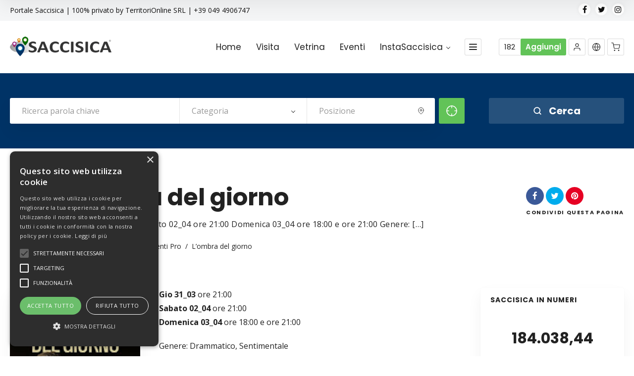

--- FILE ---
content_type: text/html; charset=UTF-8
request_url: https://saccisica.it/event-pro/lombra-del-giorno/
body_size: 36741
content:
<!doctype html>
<!--[if IE 8]>
<html lang="it-IT"  class="lang-it_IT  ie ie8">
<![endif]-->
<!--[if !(IE 7) | !(IE 8)]><!-->
<html lang="it-IT" class="lang-it_IT ">
<!--<![endif]-->
<head>
	<meta charset="UTF-8" />
	<meta name="viewport" content="width=device-width, user-scalable=0" />
	<link rel="profile" href="http://gmpg.org/xfn/11" />
	<link rel="pingback" href="https://saccisica.it/xmlrpc.php" />

		<link href="https://saccisica.it/wp-content/themes/directory2/design/img/favicon.png" rel="icon" type="image/x-icon" />

	<title>L&#039;ombra del giorno - Saccisica | Territorio, Turismo, Shopping Saccisica</title>

	

<meta name='robots' content='index, follow, max-image-preview:large, max-snippet:-1, max-video-preview:-1' />
	<style>img:is([sizes="auto" i], [sizes^="auto," i]) { contain-intrinsic-size: 3000px 1500px }</style>
	
	<!-- This site is optimized with the Yoast SEO plugin v24.7 - https://yoast.com/wordpress/plugins/seo/ -->
	<link rel="canonical" href="https://saccisica.it/event-pro/lombra-del-giorno/" />
	<meta property="og:locale" content="it_IT" />
	<meta property="og:type" content="article" />
	<meta property="og:title" content="L&#039;ombra del giorno - Saccisica | Territorio, Turismo, Shopping Saccisica" />
	<meta property="og:description" content="Gio 31_03 ore 21:00 Sabato 02_04 ore 21:00 Domenica 03_04 ore 18:00 e ore 21:00 Genere: Drammatico, Sentimentale Anno: 2022 Regia: Giuseppe Piccioni Attori: Riccardo Scamarcio, Benedetta Porcaroli, Valeria Bilello, Lino Musella, Waël Sersoub, Sandra Ceccarelli, Vincenzo Nemolato, Antonio Salines Paese: Italia Durata: 125 min TRAMA L’ombra del giorno è un film ambientato in una [&hellip;]" />
	<meta property="og:url" content="https://saccisica.it/event-pro/lombra-del-giorno/" />
	<meta property="og:site_name" content="Saccisica | Territorio, Turismo, Shopping Saccisica" />
	<meta property="article:publisher" content="https://www.facebook.com/Saccisica" />
	<meta property="article:modified_time" content="2022-04-02T12:26:55+00:00" />
	<meta property="og:image" content="https://saccisica.it/wp-content/uploads/sites/3/2022/03/l-ombra-del-giorno-locandina-low.jpg" />
	<meta property="og:image:width" content="140" />
	<meta property="og:image:height" content="200" />
	<meta property="og:image:type" content="image/jpeg" />
	<meta name="twitter:card" content="summary_large_image" />
	<meta name="twitter:site" content="@saccisica" />
	<meta name="twitter:label1" content="Tempo di lettura stimato" />
	<meta name="twitter:data1" content="2 minuti" />
	<script type="application/ld+json" class="yoast-schema-graph">{"@context":"https://schema.org","@graph":[{"@type":"WebPage","@id":"https://saccisica.it/event-pro/lombra-del-giorno/","url":"https://saccisica.it/event-pro/lombra-del-giorno/","name":"L'ombra del giorno - Saccisica | Territorio, Turismo, Shopping Saccisica","isPartOf":{"@id":"https://saccisica.it/#website"},"primaryImageOfPage":{"@id":"https://saccisica.it/event-pro/lombra-del-giorno/#primaryimage"},"image":{"@id":"https://saccisica.it/event-pro/lombra-del-giorno/#primaryimage"},"thumbnailUrl":"https://saccisica.it/wp-content/uploads/sites/3/2022/03/l-ombra-del-giorno-locandina-low.jpg","datePublished":"2022-03-28T19:50:00+00:00","dateModified":"2022-04-02T12:26:55+00:00","breadcrumb":{"@id":"https://saccisica.it/event-pro/lombra-del-giorno/#breadcrumb"},"inLanguage":"it-IT","potentialAction":[{"@type":"ReadAction","target":["https://saccisica.it/event-pro/lombra-del-giorno/"]}]},{"@type":"ImageObject","inLanguage":"it-IT","@id":"https://saccisica.it/event-pro/lombra-del-giorno/#primaryimage","url":"https://saccisica.it/wp-content/uploads/sites/3/2022/03/l-ombra-del-giorno-locandina-low.jpg","contentUrl":"https://saccisica.it/wp-content/uploads/sites/3/2022/03/l-ombra-del-giorno-locandina-low.jpg","width":140,"height":200},{"@type":"BreadcrumbList","@id":"https://saccisica.it/event-pro/lombra-del-giorno/#breadcrumb","itemListElement":[{"@type":"ListItem","position":1,"name":"Home","item":"https://saccisica.it/"},{"@type":"ListItem","position":2,"name":"Eventi Pro","item":"https://saccisica.it/event-pro/"},{"@type":"ListItem","position":3,"name":"Piove di Sacco","item":"https://saccisica.it/loc/piove-di-sacco/"},{"@type":"ListItem","position":4,"name":"L&#8217;ombra del giorno"}]},{"@type":"WebSite","@id":"https://saccisica.it/#website","url":"https://saccisica.it/","name":"Saccisica | Territorio, Turismo, Shopping Saccisica","description":"Portale Saccisica | 100% privato by TerritoriOnline SRL | +39 049 4906747","publisher":{"@id":"https://saccisica.it/#organization"},"potentialAction":[{"@type":"SearchAction","target":{"@type":"EntryPoint","urlTemplate":"https://saccisica.it/?s={search_term_string}"},"query-input":{"@type":"PropertyValueSpecification","valueRequired":true,"valueName":"search_term_string"}}],"inLanguage":"it-IT"},{"@type":"Organization","@id":"https://saccisica.it/#organization","name":"Territori Online SRL","url":"https://saccisica.it/","logo":{"@type":"ImageObject","inLanguage":"it-IT","@id":"https://saccisica.it/#/schema/logo/image/","url":"https://saccisica.it/wp-content/uploads/sites/3/2019/12/square.png","contentUrl":"https://saccisica.it/wp-content/uploads/sites/3/2019/12/square.png","width":5000,"height":5000,"caption":"Territori Online SRL"},"image":{"@id":"https://saccisica.it/#/schema/logo/image/"},"sameAs":["https://www.facebook.com/Saccisica","https://x.com/saccisica","https://www.instagram.com/saccisica/"]}]}</script>
	<!-- / Yoast SEO plugin. -->


<link rel='dns-prefetch' href='//cdn.jsdelivr.net' />
<link rel='dns-prefetch' href='//fonts.googleapis.com' />
<link rel='dns-prefetch' href='//ajax.googleapis.com' />
<link rel="alternate" type="application/rss+xml" title="Saccisica | Territorio, Turismo, Shopping Saccisica &raquo; Feed" href="https://saccisica.it/feed/" />
<link rel="alternate" type="application/rss+xml" title="Saccisica | Territorio, Turismo, Shopping Saccisica &raquo; Feed dei commenti" href="https://saccisica.it/comments/feed/" />
<script type="text/javascript">
/* <![CDATA[ */
window._wpemojiSettings = {"baseUrl":"https:\/\/s.w.org\/images\/core\/emoji\/15.0.3\/72x72\/","ext":".png","svgUrl":"https:\/\/s.w.org\/images\/core\/emoji\/15.0.3\/svg\/","svgExt":".svg","source":{"wpemoji":"https:\/\/saccisica.it\/wp-includes\/js\/wp-emoji.js?ver=6.7.4","twemoji":"https:\/\/saccisica.it\/wp-includes\/js\/twemoji.js?ver=6.7.4"}};
/**
 * @output wp-includes/js/wp-emoji-loader.js
 */

/**
 * Emoji Settings as exported in PHP via _print_emoji_detection_script().
 * @typedef WPEmojiSettings
 * @type {object}
 * @property {?object} source
 * @property {?string} source.concatemoji
 * @property {?string} source.twemoji
 * @property {?string} source.wpemoji
 * @property {?boolean} DOMReady
 * @property {?Function} readyCallback
 */

/**
 * Support tests.
 * @typedef SupportTests
 * @type {object}
 * @property {?boolean} flag
 * @property {?boolean} emoji
 */

/**
 * IIFE to detect emoji support and load Twemoji if needed.
 *
 * @param {Window} window
 * @param {Document} document
 * @param {WPEmojiSettings} settings
 */
( function wpEmojiLoader( window, document, settings ) {
	if ( typeof Promise === 'undefined' ) {
		return;
	}

	var sessionStorageKey = 'wpEmojiSettingsSupports';
	var tests = [ 'flag', 'emoji' ];

	/**
	 * Checks whether the browser supports offloading to a Worker.
	 *
	 * @since 6.3.0
	 *
	 * @private
	 *
	 * @returns {boolean}
	 */
	function supportsWorkerOffloading() {
		return (
			typeof Worker !== 'undefined' &&
			typeof OffscreenCanvas !== 'undefined' &&
			typeof URL !== 'undefined' &&
			URL.createObjectURL &&
			typeof Blob !== 'undefined'
		);
	}

	/**
	 * @typedef SessionSupportTests
	 * @type {object}
	 * @property {number} timestamp
	 * @property {SupportTests} supportTests
	 */

	/**
	 * Get support tests from session.
	 *
	 * @since 6.3.0
	 *
	 * @private
	 *
	 * @returns {?SupportTests} Support tests, or null if not set or older than 1 week.
	 */
	function getSessionSupportTests() {
		try {
			/** @type {SessionSupportTests} */
			var item = JSON.parse(
				sessionStorage.getItem( sessionStorageKey )
			);
			if (
				typeof item === 'object' &&
				typeof item.timestamp === 'number' &&
				new Date().valueOf() < item.timestamp + 604800 && // Note: Number is a week in seconds.
				typeof item.supportTests === 'object'
			) {
				return item.supportTests;
			}
		} catch ( e ) {}
		return null;
	}

	/**
	 * Persist the supports in session storage.
	 *
	 * @since 6.3.0
	 *
	 * @private
	 *
	 * @param {SupportTests} supportTests Support tests.
	 */
	function setSessionSupportTests( supportTests ) {
		try {
			/** @type {SessionSupportTests} */
			var item = {
				supportTests: supportTests,
				timestamp: new Date().valueOf()
			};

			sessionStorage.setItem(
				sessionStorageKey,
				JSON.stringify( item )
			);
		} catch ( e ) {}
	}

	/**
	 * Checks if two sets of Emoji characters render the same visually.
	 *
	 * This function may be serialized to run in a Worker. Therefore, it cannot refer to variables from the containing
	 * scope. Everything must be passed by parameters.
	 *
	 * @since 4.9.0
	 *
	 * @private
	 *
	 * @param {CanvasRenderingContext2D} context 2D Context.
	 * @param {string} set1 Set of Emoji to test.
	 * @param {string} set2 Set of Emoji to test.
	 *
	 * @return {boolean} True if the two sets render the same.
	 */
	function emojiSetsRenderIdentically( context, set1, set2 ) {
		// Cleanup from previous test.
		context.clearRect( 0, 0, context.canvas.width, context.canvas.height );
		context.fillText( set1, 0, 0 );
		var rendered1 = new Uint32Array(
			context.getImageData(
				0,
				0,
				context.canvas.width,
				context.canvas.height
			).data
		);

		// Cleanup from previous test.
		context.clearRect( 0, 0, context.canvas.width, context.canvas.height );
		context.fillText( set2, 0, 0 );
		var rendered2 = new Uint32Array(
			context.getImageData(
				0,
				0,
				context.canvas.width,
				context.canvas.height
			).data
		);

		return rendered1.every( function ( rendered2Data, index ) {
			return rendered2Data === rendered2[ index ];
		} );
	}

	/**
	 * Determines if the browser properly renders Emoji that Twemoji can supplement.
	 *
	 * This function may be serialized to run in a Worker. Therefore, it cannot refer to variables from the containing
	 * scope. Everything must be passed by parameters.
	 *
	 * @since 4.2.0
	 *
	 * @private
	 *
	 * @param {CanvasRenderingContext2D} context 2D Context.
	 * @param {string} type Whether to test for support of "flag" or "emoji".
	 * @param {Function} emojiSetsRenderIdentically Reference to emojiSetsRenderIdentically function, needed due to minification.
	 *
	 * @return {boolean} True if the browser can render emoji, false if it cannot.
	 */
	function browserSupportsEmoji( context, type, emojiSetsRenderIdentically ) {
		var isIdentical;

		switch ( type ) {
			case 'flag':
				/*
				 * Test for Transgender flag compatibility. Added in Unicode 13.
				 *
				 * To test for support, we try to render it, and compare the rendering to how it would look if
				 * the browser doesn't render it correctly (white flag emoji + transgender symbol).
				 */
				isIdentical = emojiSetsRenderIdentically(
					context,
					'\uD83C\uDFF3\uFE0F\u200D\u26A7\uFE0F', // as a zero-width joiner sequence
					'\uD83C\uDFF3\uFE0F\u200B\u26A7\uFE0F' // separated by a zero-width space
				);

				if ( isIdentical ) {
					return false;
				}

				/*
				 * Test for UN flag compatibility. This is the least supported of the letter locale flags,
				 * so gives us an easy test for full support.
				 *
				 * To test for support, we try to render it, and compare the rendering to how it would look if
				 * the browser doesn't render it correctly ([U] + [N]).
				 */
				isIdentical = emojiSetsRenderIdentically(
					context,
					'\uD83C\uDDFA\uD83C\uDDF3', // as the sequence of two code points
					'\uD83C\uDDFA\u200B\uD83C\uDDF3' // as the two code points separated by a zero-width space
				);

				if ( isIdentical ) {
					return false;
				}

				/*
				 * Test for English flag compatibility. England is a country in the United Kingdom, it
				 * does not have a two letter locale code but rather a five letter sub-division code.
				 *
				 * To test for support, we try to render it, and compare the rendering to how it would look if
				 * the browser doesn't render it correctly (black flag emoji + [G] + [B] + [E] + [N] + [G]).
				 */
				isIdentical = emojiSetsRenderIdentically(
					context,
					// as the flag sequence
					'\uD83C\uDFF4\uDB40\uDC67\uDB40\uDC62\uDB40\uDC65\uDB40\uDC6E\uDB40\uDC67\uDB40\uDC7F',
					// with each code point separated by a zero-width space
					'\uD83C\uDFF4\u200B\uDB40\uDC67\u200B\uDB40\uDC62\u200B\uDB40\uDC65\u200B\uDB40\uDC6E\u200B\uDB40\uDC67\u200B\uDB40\uDC7F'
				);

				return ! isIdentical;
			case 'emoji':
				/*
				 * Four and twenty blackbirds baked in a pie.
				 *
				 * To test for Emoji 15.0 support, try to render a new emoji: Blackbird.
				 *
				 * The Blackbird is a ZWJ sequence combining 🐦 Bird and ⬛ large black square.,
				 *
				 * 0x1F426 (\uD83D\uDC26) == Bird
				 * 0x200D == Zero-Width Joiner (ZWJ) that links the code points for the new emoji or
				 * 0x200B == Zero-Width Space (ZWS) that is rendered for clients not supporting the new emoji.
				 * 0x2B1B == Large Black Square
				 *
				 * When updating this test for future Emoji releases, ensure that individual emoji that make up the
				 * sequence come from older emoji standards.
				 */
				isIdentical = emojiSetsRenderIdentically(
					context,
					'\uD83D\uDC26\u200D\u2B1B', // as the zero-width joiner sequence
					'\uD83D\uDC26\u200B\u2B1B' // separated by a zero-width space
				);

				return ! isIdentical;
		}

		return false;
	}

	/**
	 * Checks emoji support tests.
	 *
	 * This function may be serialized to run in a Worker. Therefore, it cannot refer to variables from the containing
	 * scope. Everything must be passed by parameters.
	 *
	 * @since 6.3.0
	 *
	 * @private
	 *
	 * @param {string[]} tests Tests.
	 * @param {Function} browserSupportsEmoji Reference to browserSupportsEmoji function, needed due to minification.
	 * @param {Function} emojiSetsRenderIdentically Reference to emojiSetsRenderIdentically function, needed due to minification.
	 *
	 * @return {SupportTests} Support tests.
	 */
	function testEmojiSupports( tests, browserSupportsEmoji, emojiSetsRenderIdentically ) {
		var canvas;
		if (
			typeof WorkerGlobalScope !== 'undefined' &&
			self instanceof WorkerGlobalScope
		) {
			canvas = new OffscreenCanvas( 300, 150 ); // Dimensions are default for HTMLCanvasElement.
		} else {
			canvas = document.createElement( 'canvas' );
		}

		var context = canvas.getContext( '2d', { willReadFrequently: true } );

		/*
		 * Chrome on OS X added native emoji rendering in M41. Unfortunately,
		 * it doesn't work when the font is bolder than 500 weight. So, we
		 * check for bold rendering support to avoid invisible emoji in Chrome.
		 */
		context.textBaseline = 'top';
		context.font = '600 32px Arial';

		var supports = {};
		tests.forEach( function ( test ) {
			supports[ test ] = browserSupportsEmoji( context, test, emojiSetsRenderIdentically );
		} );
		return supports;
	}

	/**
	 * Adds a script to the head of the document.
	 *
	 * @ignore
	 *
	 * @since 4.2.0
	 *
	 * @param {string} src The url where the script is located.
	 *
	 * @return {void}
	 */
	function addScript( src ) {
		var script = document.createElement( 'script' );
		script.src = src;
		script.defer = true;
		document.head.appendChild( script );
	}

	settings.supports = {
		everything: true,
		everythingExceptFlag: true
	};

	// Create a promise for DOMContentLoaded since the worker logic may finish after the event has fired.
	var domReadyPromise = new Promise( function ( resolve ) {
		document.addEventListener( 'DOMContentLoaded', resolve, {
			once: true
		} );
	} );

	// Obtain the emoji support from the browser, asynchronously when possible.
	new Promise( function ( resolve ) {
		var supportTests = getSessionSupportTests();
		if ( supportTests ) {
			resolve( supportTests );
			return;
		}

		if ( supportsWorkerOffloading() ) {
			try {
				// Note that the functions are being passed as arguments due to minification.
				var workerScript =
					'postMessage(' +
					testEmojiSupports.toString() +
					'(' +
					[
						JSON.stringify( tests ),
						browserSupportsEmoji.toString(),
						emojiSetsRenderIdentically.toString()
					].join( ',' ) +
					'));';
				var blob = new Blob( [ workerScript ], {
					type: 'text/javascript'
				} );
				var worker = new Worker( URL.createObjectURL( blob ), { name: 'wpTestEmojiSupports' } );
				worker.onmessage = function ( event ) {
					supportTests = event.data;
					setSessionSupportTests( supportTests );
					worker.terminate();
					resolve( supportTests );
				};
				return;
			} catch ( e ) {}
		}

		supportTests = testEmojiSupports( tests, browserSupportsEmoji, emojiSetsRenderIdentically );
		setSessionSupportTests( supportTests );
		resolve( supportTests );
	} )
		// Once the browser emoji support has been obtained from the session, finalize the settings.
		.then( function ( supportTests ) {
			/*
			 * Tests the browser support for flag emojis and other emojis, and adjusts the
			 * support settings accordingly.
			 */
			for ( var test in supportTests ) {
				settings.supports[ test ] = supportTests[ test ];

				settings.supports.everything =
					settings.supports.everything && settings.supports[ test ];

				if ( 'flag' !== test ) {
					settings.supports.everythingExceptFlag =
						settings.supports.everythingExceptFlag &&
						settings.supports[ test ];
				}
			}

			settings.supports.everythingExceptFlag =
				settings.supports.everythingExceptFlag &&
				! settings.supports.flag;

			// Sets DOMReady to false and assigns a ready function to settings.
			settings.DOMReady = false;
			settings.readyCallback = function () {
				settings.DOMReady = true;
			};
		} )
		.then( function () {
			return domReadyPromise;
		} )
		.then( function () {
			// When the browser can not render everything we need to load a polyfill.
			if ( ! settings.supports.everything ) {
				settings.readyCallback();

				var src = settings.source || {};

				if ( src.concatemoji ) {
					addScript( src.concatemoji );
				} else if ( src.wpemoji && src.twemoji ) {
					addScript( src.twemoji );
					addScript( src.wpemoji );
				}
			}
		} );
} )( window, document, window._wpemojiSettings );

/* ]]> */
</script>
<style id='wp-emoji-styles-inline-css' type='text/css'>

	img.wp-smiley, img.emoji {
		display: inline !important;
		border: none !important;
		box-shadow: none !important;
		height: 1em !important;
		width: 1em !important;
		margin: 0 0.07em !important;
		vertical-align: -0.1em !important;
		background: none !important;
		padding: 0 !important;
	}
</style>
<link rel='stylesheet' id='wp-block-library-css' href='https://saccisica.it/wp-includes/css/dist/block-library/style.css?ver=6.7.4' type='text/css' media='all' />
<style id='feedzy-rss-feeds-loop-style-inline-css' type='text/css'>
.wp-block-feedzy-rss-feeds-loop{display:grid;gap:24px;grid-template-columns:repeat(1,1fr)}@media(min-width:782px){.wp-block-feedzy-rss-feeds-loop.feedzy-loop-columns-2,.wp-block-feedzy-rss-feeds-loop.feedzy-loop-columns-3,.wp-block-feedzy-rss-feeds-loop.feedzy-loop-columns-4,.wp-block-feedzy-rss-feeds-loop.feedzy-loop-columns-5{grid-template-columns:repeat(2,1fr)}}@media(min-width:960px){.wp-block-feedzy-rss-feeds-loop.feedzy-loop-columns-2{grid-template-columns:repeat(2,1fr)}.wp-block-feedzy-rss-feeds-loop.feedzy-loop-columns-3{grid-template-columns:repeat(3,1fr)}.wp-block-feedzy-rss-feeds-loop.feedzy-loop-columns-4{grid-template-columns:repeat(4,1fr)}.wp-block-feedzy-rss-feeds-loop.feedzy-loop-columns-5{grid-template-columns:repeat(5,1fr)}}.wp-block-feedzy-rss-feeds-loop .wp-block-image.is-style-rounded img{border-radius:9999px}

</style>
<style id='classic-theme-styles-inline-css' type='text/css'>
/**
 * These rules are needed for backwards compatibility.
 * They should match the button element rules in the base theme.json file.
 */
.wp-block-button__link {
	color: #ffffff;
	background-color: #32373c;
	border-radius: 9999px; /* 100% causes an oval, but any explicit but really high value retains the pill shape. */

	/* This needs a low specificity so it won't override the rules from the button element if defined in theme.json. */
	box-shadow: none;
	text-decoration: none;

	/* The extra 2px are added to size solids the same as the outline versions.*/
	padding: calc(0.667em + 2px) calc(1.333em + 2px);

	font-size: 1.125em;
}

.wp-block-file__button {
	background: #32373c;
	color: #ffffff;
	text-decoration: none;
}

</style>
<style id='global-styles-inline-css' type='text/css'>
:root{--wp--preset--aspect-ratio--square: 1;--wp--preset--aspect-ratio--4-3: 4/3;--wp--preset--aspect-ratio--3-4: 3/4;--wp--preset--aspect-ratio--3-2: 3/2;--wp--preset--aspect-ratio--2-3: 2/3;--wp--preset--aspect-ratio--16-9: 16/9;--wp--preset--aspect-ratio--9-16: 9/16;--wp--preset--color--black: #000000;--wp--preset--color--cyan-bluish-gray: #abb8c3;--wp--preset--color--white: #ffffff;--wp--preset--color--pale-pink: #f78da7;--wp--preset--color--vivid-red: #cf2e2e;--wp--preset--color--luminous-vivid-orange: #ff6900;--wp--preset--color--luminous-vivid-amber: #fcb900;--wp--preset--color--light-green-cyan: #7bdcb5;--wp--preset--color--vivid-green-cyan: #00d084;--wp--preset--color--pale-cyan-blue: #8ed1fc;--wp--preset--color--vivid-cyan-blue: #0693e3;--wp--preset--color--vivid-purple: #9b51e0;--wp--preset--gradient--vivid-cyan-blue-to-vivid-purple: linear-gradient(135deg,rgba(6,147,227,1) 0%,rgb(155,81,224) 100%);--wp--preset--gradient--light-green-cyan-to-vivid-green-cyan: linear-gradient(135deg,rgb(122,220,180) 0%,rgb(0,208,130) 100%);--wp--preset--gradient--luminous-vivid-amber-to-luminous-vivid-orange: linear-gradient(135deg,rgba(252,185,0,1) 0%,rgba(255,105,0,1) 100%);--wp--preset--gradient--luminous-vivid-orange-to-vivid-red: linear-gradient(135deg,rgba(255,105,0,1) 0%,rgb(207,46,46) 100%);--wp--preset--gradient--very-light-gray-to-cyan-bluish-gray: linear-gradient(135deg,rgb(238,238,238) 0%,rgb(169,184,195) 100%);--wp--preset--gradient--cool-to-warm-spectrum: linear-gradient(135deg,rgb(74,234,220) 0%,rgb(151,120,209) 20%,rgb(207,42,186) 40%,rgb(238,44,130) 60%,rgb(251,105,98) 80%,rgb(254,248,76) 100%);--wp--preset--gradient--blush-light-purple: linear-gradient(135deg,rgb(255,206,236) 0%,rgb(152,150,240) 100%);--wp--preset--gradient--blush-bordeaux: linear-gradient(135deg,rgb(254,205,165) 0%,rgb(254,45,45) 50%,rgb(107,0,62) 100%);--wp--preset--gradient--luminous-dusk: linear-gradient(135deg,rgb(255,203,112) 0%,rgb(199,81,192) 50%,rgb(65,88,208) 100%);--wp--preset--gradient--pale-ocean: linear-gradient(135deg,rgb(255,245,203) 0%,rgb(182,227,212) 50%,rgb(51,167,181) 100%);--wp--preset--gradient--electric-grass: linear-gradient(135deg,rgb(202,248,128) 0%,rgb(113,206,126) 100%);--wp--preset--gradient--midnight: linear-gradient(135deg,rgb(2,3,129) 0%,rgb(40,116,252) 100%);--wp--preset--font-size--small: 13px;--wp--preset--font-size--medium: 20px;--wp--preset--font-size--large: 36px;--wp--preset--font-size--x-large: 42px;--wp--preset--font-family--inter: "Inter", sans-serif;--wp--preset--font-family--cardo: Cardo;--wp--preset--spacing--20: 0.44rem;--wp--preset--spacing--30: 0.67rem;--wp--preset--spacing--40: 1rem;--wp--preset--spacing--50: 1.5rem;--wp--preset--spacing--60: 2.25rem;--wp--preset--spacing--70: 3.38rem;--wp--preset--spacing--80: 5.06rem;--wp--preset--shadow--natural: 6px 6px 9px rgba(0, 0, 0, 0.2);--wp--preset--shadow--deep: 12px 12px 50px rgba(0, 0, 0, 0.4);--wp--preset--shadow--sharp: 6px 6px 0px rgba(0, 0, 0, 0.2);--wp--preset--shadow--outlined: 6px 6px 0px -3px rgba(255, 255, 255, 1), 6px 6px rgba(0, 0, 0, 1);--wp--preset--shadow--crisp: 6px 6px 0px rgba(0, 0, 0, 1);}:where(.is-layout-flex){gap: 0.5em;}:where(.is-layout-grid){gap: 0.5em;}body .is-layout-flex{display: flex;}.is-layout-flex{flex-wrap: wrap;align-items: center;}.is-layout-flex > :is(*, div){margin: 0;}body .is-layout-grid{display: grid;}.is-layout-grid > :is(*, div){margin: 0;}:where(.wp-block-columns.is-layout-flex){gap: 2em;}:where(.wp-block-columns.is-layout-grid){gap: 2em;}:where(.wp-block-post-template.is-layout-flex){gap: 1.25em;}:where(.wp-block-post-template.is-layout-grid){gap: 1.25em;}.has-black-color{color: var(--wp--preset--color--black) !important;}.has-cyan-bluish-gray-color{color: var(--wp--preset--color--cyan-bluish-gray) !important;}.has-white-color{color: var(--wp--preset--color--white) !important;}.has-pale-pink-color{color: var(--wp--preset--color--pale-pink) !important;}.has-vivid-red-color{color: var(--wp--preset--color--vivid-red) !important;}.has-luminous-vivid-orange-color{color: var(--wp--preset--color--luminous-vivid-orange) !important;}.has-luminous-vivid-amber-color{color: var(--wp--preset--color--luminous-vivid-amber) !important;}.has-light-green-cyan-color{color: var(--wp--preset--color--light-green-cyan) !important;}.has-vivid-green-cyan-color{color: var(--wp--preset--color--vivid-green-cyan) !important;}.has-pale-cyan-blue-color{color: var(--wp--preset--color--pale-cyan-blue) !important;}.has-vivid-cyan-blue-color{color: var(--wp--preset--color--vivid-cyan-blue) !important;}.has-vivid-purple-color{color: var(--wp--preset--color--vivid-purple) !important;}.has-black-background-color{background-color: var(--wp--preset--color--black) !important;}.has-cyan-bluish-gray-background-color{background-color: var(--wp--preset--color--cyan-bluish-gray) !important;}.has-white-background-color{background-color: var(--wp--preset--color--white) !important;}.has-pale-pink-background-color{background-color: var(--wp--preset--color--pale-pink) !important;}.has-vivid-red-background-color{background-color: var(--wp--preset--color--vivid-red) !important;}.has-luminous-vivid-orange-background-color{background-color: var(--wp--preset--color--luminous-vivid-orange) !important;}.has-luminous-vivid-amber-background-color{background-color: var(--wp--preset--color--luminous-vivid-amber) !important;}.has-light-green-cyan-background-color{background-color: var(--wp--preset--color--light-green-cyan) !important;}.has-vivid-green-cyan-background-color{background-color: var(--wp--preset--color--vivid-green-cyan) !important;}.has-pale-cyan-blue-background-color{background-color: var(--wp--preset--color--pale-cyan-blue) !important;}.has-vivid-cyan-blue-background-color{background-color: var(--wp--preset--color--vivid-cyan-blue) !important;}.has-vivid-purple-background-color{background-color: var(--wp--preset--color--vivid-purple) !important;}.has-black-border-color{border-color: var(--wp--preset--color--black) !important;}.has-cyan-bluish-gray-border-color{border-color: var(--wp--preset--color--cyan-bluish-gray) !important;}.has-white-border-color{border-color: var(--wp--preset--color--white) !important;}.has-pale-pink-border-color{border-color: var(--wp--preset--color--pale-pink) !important;}.has-vivid-red-border-color{border-color: var(--wp--preset--color--vivid-red) !important;}.has-luminous-vivid-orange-border-color{border-color: var(--wp--preset--color--luminous-vivid-orange) !important;}.has-luminous-vivid-amber-border-color{border-color: var(--wp--preset--color--luminous-vivid-amber) !important;}.has-light-green-cyan-border-color{border-color: var(--wp--preset--color--light-green-cyan) !important;}.has-vivid-green-cyan-border-color{border-color: var(--wp--preset--color--vivid-green-cyan) !important;}.has-pale-cyan-blue-border-color{border-color: var(--wp--preset--color--pale-cyan-blue) !important;}.has-vivid-cyan-blue-border-color{border-color: var(--wp--preset--color--vivid-cyan-blue) !important;}.has-vivid-purple-border-color{border-color: var(--wp--preset--color--vivid-purple) !important;}.has-vivid-cyan-blue-to-vivid-purple-gradient-background{background: var(--wp--preset--gradient--vivid-cyan-blue-to-vivid-purple) !important;}.has-light-green-cyan-to-vivid-green-cyan-gradient-background{background: var(--wp--preset--gradient--light-green-cyan-to-vivid-green-cyan) !important;}.has-luminous-vivid-amber-to-luminous-vivid-orange-gradient-background{background: var(--wp--preset--gradient--luminous-vivid-amber-to-luminous-vivid-orange) !important;}.has-luminous-vivid-orange-to-vivid-red-gradient-background{background: var(--wp--preset--gradient--luminous-vivid-orange-to-vivid-red) !important;}.has-very-light-gray-to-cyan-bluish-gray-gradient-background{background: var(--wp--preset--gradient--very-light-gray-to-cyan-bluish-gray) !important;}.has-cool-to-warm-spectrum-gradient-background{background: var(--wp--preset--gradient--cool-to-warm-spectrum) !important;}.has-blush-light-purple-gradient-background{background: var(--wp--preset--gradient--blush-light-purple) !important;}.has-blush-bordeaux-gradient-background{background: var(--wp--preset--gradient--blush-bordeaux) !important;}.has-luminous-dusk-gradient-background{background: var(--wp--preset--gradient--luminous-dusk) !important;}.has-pale-ocean-gradient-background{background: var(--wp--preset--gradient--pale-ocean) !important;}.has-electric-grass-gradient-background{background: var(--wp--preset--gradient--electric-grass) !important;}.has-midnight-gradient-background{background: var(--wp--preset--gradient--midnight) !important;}.has-small-font-size{font-size: var(--wp--preset--font-size--small) !important;}.has-medium-font-size{font-size: var(--wp--preset--font-size--medium) !important;}.has-large-font-size{font-size: var(--wp--preset--font-size--large) !important;}.has-x-large-font-size{font-size: var(--wp--preset--font-size--x-large) !important;}
:where(.wp-block-post-template.is-layout-flex){gap: 1.25em;}:where(.wp-block-post-template.is-layout-grid){gap: 1.25em;}
:where(.wp-block-columns.is-layout-flex){gap: 2em;}:where(.wp-block-columns.is-layout-grid){gap: 2em;}
:root :where(.wp-block-pullquote){font-size: 1.5em;line-height: 1.6;}
</style>
<link rel='stylesheet' id='contact-form-7-css' href='https://saccisica.it/wp-content/plugins/contact-form-7/includes/css/styles.css?ver=6.0.5' type='text/css' media='all' />
<link rel='stylesheet' id='ait-advanced-filters-css' href='https://saccisica.it/wp-content/plugins/ait-advanced-filters/design/css/advanced-filters.css?ver=6.7.4' type='text/css' media='all' />
<link rel='stylesheet' id='ait-claim-listing-frontend-css' href='https://saccisica.it/wp-content/themes/directory2/design/css/ait-claim-listing.css?ver=6.7.4' type='text/css' media='screen' />
<link rel='stylesheet' id='ait-item-extension-frontend-css' href='https://saccisica.it/wp-content/plugins/ait-item-extension/design/css/frontend.css?ver=6.7.4' type='text/css' media='screen' />
<link rel='stylesheet' id='qligg-swiper-css' href='https://saccisica.it/wp-content/plugins/insta-gallery/assets/frontend/swiper/swiper.min.css?ver=4.6.4' type='text/css' media='all' />
<link rel='stylesheet' id='qligg-frontend-css' href='https://saccisica.it/wp-content/plugins/insta-gallery/build/frontend/css/style.css?ver=4.6.4' type='text/css' media='all' />
<link rel='stylesheet' id='rs-plugin-settings-css' href='https://saccisica.it/wp-content/plugins/revslider/public/assets/css/rs6.css?ver=6.1.3' type='text/css' media='all' />
<style id='rs-plugin-settings-inline-css' type='text/css'>
#rs-demo-id {}
</style>
<style id='woocommerce-inline-inline-css' type='text/css'>
.woocommerce form .form-row .required { visibility: visible; }
</style>
<link rel='stylesheet' id='brands-styles-css' href='https://saccisica.it/wp-content/plugins/woocommerce/assets/css/brands.css?ver=9.7.2' type='text/css' media='all' />
<link rel='stylesheet' id='yith-wc-product-vendors-css' href='https://saccisica.it/wp-content/plugins/yith-woocommerce-multi-vendor-premium/assets/css/product-vendors.css?ver=3.15.0' type='text/css' media='all' />
<link rel='stylesheet' id='jquery-colorbox-css' href='https://saccisica.it/wp-content/themes/directory2/ait-theme/assets/colorbox/colorbox.min.css?ver=1.4.27' type='text/css' media='all' />
<link rel='stylesheet' id='element-placeholder-css' href='https://saccisica.it/wp-content/themes/directory2/ait-theme/assets/ait/element-placeholder.css?ver=4.0.29' type='text/css' media='all' />
<link rel='stylesheet' id='jquery-selectbox-css' href='https://saccisica.it/wp-content/themes/directory2/design/css/libs/jquery.selectbox.css?ver=6.7.4' type='text/css' media='all' />
<link rel='stylesheet' id='jquery-select2-css' href='https://saccisica.it/wp-content/themes/directory2/design/css/libs/jquery.select2-3.5.1.css?ver=6.7.4' type='text/css' media='all' />
<link rel='stylesheet' id='font-awesome-css' href='https://saccisica.it/wp-content/themes/directory2/design/css/libs/font-awesome.css?ver=6.7.4' type='text/css' media='all' />
<style id='font-awesome-inline-css' type='text/css'>
[data-font="FontAwesome"]:before {font-family: 'FontAwesome' !important;content: attr(data-icon) !important;speak: none !important;font-weight: normal !important;font-variant: normal !important;text-transform: none !important;line-height: 1 !important;font-style: normal !important;-webkit-font-smoothing: antialiased !important;-moz-osx-font-smoothing: grayscale !important;}
</style>
<link rel='stylesheet' id='jquery-ui-css-css' href='https://saccisica.it/wp-content/themes/directory2/ait-theme/assets/jquery-ui-css/jquery-ui.css?ver=1.8.24' type='text/css' media='all' />
<link rel='stylesheet' id='elm-header-map-base-css' href='https://saccisica.it/wp-content/themes/directory2/ait-theme/elements/header-map/design/css/base-style.css?ver=6.7.4' type='text/css' media='all' />
<link rel='stylesheet' id='elm-search-form-base-css' href='https://saccisica.it/wp-content/themes/directory2/ait-theme/elements/search-form/design/css/base-style.css?ver=6.7.4' type='text/css' media='all' />
<link rel='stylesheet' id='google-font-titleFont-css' href='//fonts.googleapis.com/css?family=Poppins%3A300%2Cregular%2C500%2C600%2C700&#038;subset=devanagari%2Clatin-ext%2Clatin&#038;ver=6.7.4' type='text/css' media='all' />
<link rel='stylesheet' id='google-font-mainFont-css' href='//fonts.googleapis.com/css?family=Open+Sans%3A300%2C300italic%2Cregular%2Citalic%2C600%2C600italic%2C700%2C700italic%2C800%2C800italic&#038;subset=cyrillic-ext%2Cgreek%2Clatin-ext%2Ccyrillic%2Cgreek-ext%2Clatin%2Cvietnamese&#038;ver=6.7.4' type='text/css' media='all' />
<link rel='stylesheet' id='ait-theme-main-base-style-css' href='https://saccisica.it/wp-content/uploads/sites/3/cache/directory2/base-4.0.29.css?ver=1768246986' type='text/css' media='all' />
<link rel='stylesheet' id='ait-theme-main-style-css' href='https://saccisica.it/wp-content/uploads/sites/3/cache/directory2/style-4.0.29.css?ver=1768246987' type='text/css' media='all' />
<style id='ait-theme-main-style-inline-css' type='text/css'>
#elm-header-map-3-main{background-image:none;background-repeat:repeat;background-attachment:scroll;background-position:top center;}#elm-header-map-3-main.fullsize #elm-header-map-3 .google-map-container{border-left-width:0px;border-right-width:0px;}#elm-header-map-3-main.fullsize #elm-header-map-3 .leaflet-map-container{border-left-width:0px;border-right-width:0px;}#elm-header-map-3 .ait-leaflet-marker-icon img{position:absolute;bottom:0;left:50%;-webkit-transform:translateX(-50%);transform:translateX(-50%);}.elm-header-map-3{clear:both;}#elm-header-video-4{height:500px;}#elm-header-video-4 .video-overlay{background-image:none;background-repeat:repeat;background-attachment:scroll;background-position:top center;}.elm-header-video-4{clear:both;}#elm-search-form-5-main{background-image:none;background-repeat:repeat;background-attachment:scroll;background-position:top center;}#elm-search-form-5-main{background:none;}#elm-search-form-5{background-image:none;background-repeat:repeat;background-attachment:scroll;background-position:top center;}.elm-search-form-5{clear:both;}#elm-content-7-main{background-image:none;background-repeat:repeat;background-attachment:scroll;background-position:top center;}.elm-content-7{clear:both;}#elm-comments-8-main{background-image:none;background-repeat:repeat;background-attachment:scroll;background-position:top center;}.elm-comments-8{clear:both;}
</style>
<link rel='stylesheet' id='ait-preloading-effects-css' href='https://saccisica.it/wp-content/uploads/sites/3/cache/directory2/preloading-4.0.29.css?ver=1768246987' type='text/css' media='all' />
<link rel='stylesheet' id='ait-typography-style-css' href='https://saccisica.it/wp-content/uploads/sites/3/cache/directory2/typography-4.0.29-it_IT.css?ver=1768246987' type='text/css' media='all' />
<style id='ait-typography-style-inline-css' type='text/css'>
.sib_signup_form label {
display:block;
}


.sib_signup_form input[type="text"],input[type="email"] {
width:95%;
background-color:#EFEFEF;
}

.entry-content a {
font-weight:bolder;
text-decoration: underline double green;
}

div.yith-plugin-fw-banner {
display:none !important;
}

span.avatar img.attachment-yith_vendors_gravatar.size-yith_vendors_gravatar {
border:1px solid #ccc !important;
box-shadow: 0 4px 8px 0 rgba(0, 0, 0, 0.2), 0 6px 20px 0 rgba(0, 0, 0, 0.19);

}
</style>
<link rel='stylesheet' id='yith-wcbk-css' href='https://saccisica.it/wp-content/plugins/yith-woocommerce-booking-premium/assets/css/global.css?ver=3.5.0' type='text/css' media='all' />
<style id='yith-wcbk-inline-css' type='text/css'>
:root{--yith-wcbk-primary:#00a7b7;--yith-wcbk-primary-light:#00cbe0;--yith-wcbk-primary-contrast:#ffffff;--yith-wcbk-border-color:#d1d1d1;--yith-wcbk-border-color-focus:#a7d9ec;--yith-wcbk-shadow-color-focus:rgba(167, 217, 236, .35);--yith-wcbk-underlined-bg:#e8eff1;--yith-wcbk-underlined-text:#4e8ba2;}
</style>
<link rel='stylesheet' id='yith-wcbk-fields-css' href='https://saccisica.it/wp-content/plugins/yith-woocommerce-booking-premium/assets/css/fields.css?ver=3.5.0' type='text/css' media='all' />
<link rel='stylesheet' id='yith-wcbk-people-selector-css' href='https://saccisica.it/wp-content/plugins/yith-woocommerce-booking-premium/assets/css/people-selector.css?ver=3.5.0' type='text/css' media='all' />
<link rel='stylesheet' id='yith-wcbk-date-range-picker-css' href='https://saccisica.it/wp-content/plugins/yith-woocommerce-booking-premium/assets/css/date-range-picker.css?ver=3.5.0' type='text/css' media='all' />
<link rel='stylesheet' id='yith-plugin-fw-icon-font-css' href='https://saccisica.it/wp-content/plugins/yith-woocommerce-booking-premium/plugin-fw/assets/css/yith-icon.css?ver=3.9.4' type='text/css' media='all' />
<link rel='stylesheet' id='yith-wcbk-booking-form-css' href='https://saccisica.it/wp-content/plugins/yith-woocommerce-booking-premium/assets/css/booking-form.css?ver=3.5.0' type='text/css' media='all' />
<link rel='stylesheet' id='dashicons-css' href='https://saccisica.it/wp-includes/css/dashicons.css?ver=6.7.4' type='text/css' media='all' />
<style id='dashicons-inline-css' type='text/css'>
[data-font="Dashicons"]:before {font-family: 'Dashicons' !important;content: attr(data-icon) !important;speak: none !important;font-weight: normal !important;font-variant: normal !important;text-transform: none !important;line-height: 1 !important;font-style: normal !important;-webkit-font-smoothing: antialiased !important;-moz-osx-font-smoothing: grayscale !important;}
</style>
<link rel='stylesheet' id='yith-wcbk-frontend-style-css' href='https://saccisica.it/wp-content/plugins/yith-woocommerce-booking-premium/assets/css/frontend/frontend.css?ver=3.5.0' type='text/css' media='all' />
<style id='yith-wcbk-frontend-style-inline-css' type='text/css'>
.yith-wcbk-form-section.yith-wcbk-form-section-dates.calendar-day-range-picker {
                            width: calc(50% - 5px);
                            display: block;
                            float: left;
                        }
                        
                        .yith-wcbk-form-section.yith-wcbk-form-section-dates.calendar-day-range-picker + .yith-wcbk-form-section.yith-wcbk-form-section-dates.calendar-day-range-picker{
                        	margin-left: 10px;
                        }
                        
                        .yith-wcbk-form-section.yith-wcbk-form-section-dates.calendar-day-range-picker + .yith-wcbk-form-section.yith-wcbk-form-section-dates.calendar-day-range-picker .yith-wcbk-datepicker--static{
                        	right: 0;
                        }
                
</style>
<link rel='stylesheet' id='yith-wcbk-popup-css' href='https://saccisica.it/wp-content/plugins/yith-woocommerce-booking-premium/assets/css/frontend/popup.css?ver=3.5.0' type='text/css' media='all' />
<link rel='stylesheet' id='yith-wcbk-search-form-css' href='https://saccisica.it/wp-content/plugins/yith-woocommerce-booking-premium/assets/css/frontend/booking-search-form.css?ver=3.5.0' type='text/css' media='all' />
<link rel='stylesheet' id='yith-wcbk-datepicker-css' href='https://saccisica.it/wp-content/plugins/yith-woocommerce-booking-premium/assets/css/datepicker.css?ver=3.5.0' type='text/css' media='all' />
<link rel='stylesheet' id='jquery-ui-style-css' href='//ajax.googleapis.com/ajax/libs/jqueryui/1.13.3/themes/smoothness/jquery-ui.css?ver=1.13.3' type='text/css' media='all' />
<link rel='stylesheet' id='select2-css' href='https://saccisica.it/wp-content/plugins/woocommerce/assets/css/select2.css?ver=9.7.2' type='text/css' media='all' />
<link rel='stylesheet' id='ait-advanced-search-css' href='https://saccisica.it/wp-content/plugins/ait-advanced-search/design/css/ait-advanced-search.css?ver=6.7.4' type='text/css' media='all' />
<link rel='stylesheet' id='sib-front-css-css' href='https://saccisica.it/wp-content/plugins/mailin/css/mailin-front.css?ver=6.7.4' type='text/css' media='all' />
<script type="text/javascript" src="https://saccisica.it/wp-includes/js/jquery/jquery.js?ver=3.7.1" id="jquery-core-js"></script>
<script type="text/javascript" src="https://saccisica.it/wp-includes/js/jquery/jquery-migrate.js?ver=3.4.1" id="jquery-migrate-js"></script>
<script type="text/javascript" src="https://saccisica.it/wp-content/plugins/revslider/public/assets/js/revolution.tools.min.js?ver=6.0" id="tp-tools-js"></script>
<script type="text/javascript" src="https://saccisica.it/wp-content/plugins/revslider/public/assets/js/rs6.min.js?ver=6.1.3" id="revmin-js"></script>
<script type="text/javascript" src="https://saccisica.it/wp-content/plugins/woocommerce/assets/js/jquery-blockui/jquery.blockUI.js?ver=2.7.0-wc.9.7.2" id="jquery-blockui-js" data-wp-strategy="defer"></script>
<script type="text/javascript" id="wc-add-to-cart-js-extra">
/* <![CDATA[ */
var wc_add_to_cart_params = {"ajax_url":"\/wp-admin\/admin-ajax.php","wc_ajax_url":"\/?wc-ajax=%%endpoint%%","i18n_view_cart":"Visualizza carrello","cart_url":"https:\/\/saccisica.it\/carrello\/","is_cart":"","cart_redirect_after_add":"yes"};
/* ]]> */
</script>
<script type="text/javascript" src="https://saccisica.it/wp-content/plugins/woocommerce/assets/js/frontend/add-to-cart.js?ver=9.7.2" id="wc-add-to-cart-js" defer="defer" data-wp-strategy="defer"></script>
<script type="text/javascript" src="https://saccisica.it/wp-content/plugins/woocommerce/assets/js/js-cookie/js.cookie.js?ver=2.1.4-wc.9.7.2" id="js-cookie-js" defer="defer" data-wp-strategy="defer"></script>
<script type="text/javascript" id="woocommerce-js-extra">
/* <![CDATA[ */
var woocommerce_params = {"ajax_url":"\/wp-admin\/admin-ajax.php","wc_ajax_url":"\/?wc-ajax=%%endpoint%%","i18n_password_show":"Mostra password","i18n_password_hide":"Nascondi password"};
/* ]]> */
</script>
<script type="text/javascript" src="https://saccisica.it/wp-content/plugins/woocommerce/assets/js/frontend/woocommerce.js?ver=9.7.2" id="woocommerce-js" defer="defer" data-wp-strategy="defer"></script>
<script type="text/javascript" id="sib-front-js-js-extra">
/* <![CDATA[ */
var sibErrMsg = {"invalidMail":"Please fill out valid email address","requiredField":"Please fill out required fields","invalidDateFormat":"Please fill out valid date format","invalidSMSFormat":"Please fill out valid phone number"};
var ajax_sib_front_object = {"ajax_url":"https:\/\/saccisica.it\/wp-admin\/admin-ajax.php","ajax_nonce":"79eecab9a0","flag_url":"https:\/\/saccisica.it\/wp-content\/plugins\/mailin\/img\/flags\/"};
/* ]]> */
</script>
<script type="text/javascript" src="https://saccisica.it/wp-content/plugins/mailin/js/mailin-front.js?ver=1742649092" id="sib-front-js-js"></script>
<link rel="https://api.w.org/" href="https://saccisica.it/wp-json/" /><link rel="EditURI" type="application/rsd+xml" title="RSD" href="https://saccisica.it/xmlrpc.php?rsd" />
<meta name="generator" content="WordPress 6.7.4" />
<meta name="generator" content="WooCommerce 9.7.2" />
<link rel='shortlink' href='https://saccisica.it/?p=19413' />
<link rel="alternate" title="oEmbed (JSON)" type="application/json+oembed" href="https://saccisica.it/wp-json/oembed/1.0/embed?url=https%3A%2F%2Fsaccisica.it%2Fevent-pro%2Flombra-del-giorno%2F" />
<link rel="alternate" title="oEmbed (XML)" type="text/xml+oembed" href="https://saccisica.it/wp-json/oembed/1.0/embed?url=https%3A%2F%2Fsaccisica.it%2Fevent-pro%2Flombra-del-giorno%2F&#038;format=xml" />
<script>
 document.addEventListener("contextmenu", function (e) {
        e.preventDefault();
    }, false);
	</script>
	
	<script>
        window.oncontextmenu = function () {
            alert("This content is protected. Do not copy it.");
            return false;
        }
    </script>	<script>
	
document.onkeypress = function (event) {
event = (event || window.event);
if (event.keyCode == 123) {
return false;
}
}
document.onmousedown = function (event) {
event = (event || window.event);
if (event.keyCode == 123) {
return false;
}
}
document.onkeydown = function (event) {
event = (event || window.event);
if (event.keyCode == 123) {
return false;
}
}	

</script><script src='https://customer-88-99-224-156.brandprotection.zone/?dm=cfb2f8d2ed12392935915be73f98cdf5&amp;action=load&amp;blogid=3&amp;siteid=1&amp;t=515999259&amp;back=https%3A%2F%2Fsaccisica.it%2Fevent-pro%2Flombra-del-giorno%2F' type='text/javascript'></script><style type="text/css">
.feedzy-rss-link-icon:after {
	content: url("https://saccisica.it/wp-content/plugins/feedzy-rss-feeds/img/external-link.png");
	margin-left: 3px;
}
</style>
				<script>
			document.documentElement.className = document.documentElement.className.replace( 'no-js', 'js' );
		</script>
			<noscript><style>.woocommerce-product-gallery{ opacity: 1 !important; }</style></noscript>
	<script src="https://cdn.brevo.com/js/sdk-loader.js" async></script><script>window.Brevo = window.Brevo || [];
                        Brevo.push([
                            "init",
                        {
                            client_key:"cvfz33vafhvmafvdp2bm3zr7",email_id : "",},]);</script>		<script type="text/javascript">
			var AitSettings = {"home":{"url":"https:\/\/saccisica.it"},"ajax":{"url":"https:\/\/saccisica.it\/wp-admin\/admin-ajax.php","actions":[]},"paths":{"theme":"https:\/\/saccisica.it\/wp-content\/themes\/directory2","css":"https:\/\/saccisica.it\/wp-content\/themes\/directory2\/design\/css","js":"https:\/\/saccisica.it\/wp-content\/themes\/directory2\/design\/js","img":"https:\/\/saccisica.it\/wp-content\/themes\/directory2\/design\/img"},"l10n":{"datetimes":{"dateFormat":"dd\/mm\/yy","startOfWeek":"1"}}}		</script>
		<meta name="generator" content="Powered by Slider Revolution 6.1.3 - responsive, Mobile-Friendly Slider Plugin for WordPress with comfortable drag and drop interface." />
<style class='wp-fonts-local' type='text/css'>
@font-face{font-family:Inter;font-style:normal;font-weight:300 900;font-display:fallback;src:url('https://saccisica.it/wp-content/plugins/woocommerce/assets/fonts/Inter-VariableFont_slnt,wght.woff2') format('woff2');font-stretch:normal;}
@font-face{font-family:Cardo;font-style:normal;font-weight:400;font-display:fallback;src:url('https://saccisica.it/wp-content/plugins/woocommerce/assets/fonts/cardo_normal_400.woff2') format('woff2');}
</style>
<link rel="icon" href="https://saccisica.it/wp-content/uploads/sites/3/2020/08/cropped-square-32x32.png" sizes="32x32" />
<link rel="icon" href="https://saccisica.it/wp-content/uploads/sites/3/2020/08/cropped-square-192x192.png" sizes="192x192" />
<link rel="apple-touch-icon" href="https://saccisica.it/wp-content/uploads/sites/3/2020/08/cropped-square-180x180.png" />
<meta name="msapplication-TileImage" content="https://saccisica.it/wp-content/uploads/sites/3/2020/08/cropped-square-270x270.png" />
<script type="text/javascript">function setREVStartSize(t){try{var h,e=document.getElementById(t.c).parentNode.offsetWidth;if(e=0===e||isNaN(e)?window.innerWidth:e,t.tabw=void 0===t.tabw?0:parseInt(t.tabw),t.thumbw=void 0===t.thumbw?0:parseInt(t.thumbw),t.tabh=void 0===t.tabh?0:parseInt(t.tabh),t.thumbh=void 0===t.thumbh?0:parseInt(t.thumbh),t.tabhide=void 0===t.tabhide?0:parseInt(t.tabhide),t.thumbhide=void 0===t.thumbhide?0:parseInt(t.thumbhide),t.mh=void 0===t.mh||""==t.mh||"auto"===t.mh?0:parseInt(t.mh,0),"fullscreen"===t.layout||"fullscreen"===t.l)h=Math.max(t.mh,window.innerHeight);else{for(var i in t.gw=Array.isArray(t.gw)?t.gw:[t.gw],t.rl)void 0!==t.gw[i]&&0!==t.gw[i]||(t.gw[i]=t.gw[i-1]);for(var i in t.gh=void 0===t.el||""===t.el||Array.isArray(t.el)&&0==t.el.length?t.gh:t.el,t.gh=Array.isArray(t.gh)?t.gh:[t.gh],t.rl)void 0!==t.gh[i]&&0!==t.gh[i]||(t.gh[i]=t.gh[i-1]);var r,a=new Array(t.rl.length),n=0;for(var i in t.tabw=t.tabhide>=e?0:t.tabw,t.thumbw=t.thumbhide>=e?0:t.thumbw,t.tabh=t.tabhide>=e?0:t.tabh,t.thumbh=t.thumbhide>=e?0:t.thumbh,t.rl)a[i]=t.rl[i]<window.innerWidth?0:t.rl[i];for(var i in r=a[0],a)r>a[i]&&0<a[i]&&(r=a[i],n=i);var d=e>t.gw[n]+t.tabw+t.thumbw?1:(e-(t.tabw+t.thumbw))/t.gw[n];h=t.gh[n]*d+(t.tabh+t.thumbh)}void 0===window.rs_init_css&&(window.rs_init_css=document.head.appendChild(document.createElement("style"))),document.getElementById(t.c).height=h,window.rs_init_css.innerHTML+="#"+t.c+"_wrapper { height: "+h+"px }"}catch(t){console.log("Failure at Presize of Slider:"+t)}};</script>

	<script type="text/javascript" charset="UTF-8" src="//cdn.cookie-script.com/s/405751517736ff40ee0ca14cffe46898.js"></script>
<style>
div.yith-plugin-fw-banner {
display:none !important;
}
</style>

<!-- Matomo -->
<script>
  var _paq = window._paq = window._paq || [];
  /* tracker methods like "setCustomDimension" should be called before "trackPageView" */
  _paq.push(['trackPageView']);
  _paq.push(['enableLinkTracking']);
  (function() {
    var u="//matomo-0001.territori.online/";
    _paq.push(['setTrackerUrl', u+'matomo.php']);
    _paq.push(['setSiteId', '3']);
    var d=document, g=d.createElement('script'), s=d.getElementsByTagName('script')[0];
    g.async=true; g.src=u+'matomo.js'; s.parentNode.insertBefore(g,s);
  })();
</script>
<!-- End Matomo Code -->
</head>









<body class="ait-event-pro-template-default single single-ait-event-pro postid-19413 theme-directory2 woocommerce-no-js yith-booking element-sidebars-boundary-start element-content element-comments element-sidebars-boundary-end element-page-title element-seo element-header-map element-header-video element-search-form right-sidebar layout-wide sticky-menu-enabled  full header-type-none search-form-type-1 breadcrumbs-enabled">
		
	
	
	
	<div id="page" class="hfeed page-container header-one">


		<header id="masthead" class="site-header">

			<div class="top-bar">
				<div class="grid-main">
					<p class="site-description">Portale Saccisica | 100% privato by TerritoriOnline SRL | +39 049 4906747</p>

					<div class="top-bar-tools">
<div class="social-icons has-dropdown-mobile">
	<a href="#" class="social-icons-toggle ait-toggle-hover"><i class="icon-share"><svg viewBox="0 0 24 24" width="15" height="15" stroke="currentColor" stroke-width="2" fill="none" stroke-linecap="round" stroke-linejoin="round"><circle cx="18" cy="5" r="3"></circle><circle cx="6" cy="12" r="3"></circle><circle cx="18" cy="19" r="3"></circle><line x1="8.59" y1="13.51" x2="15.42" y2="17.49"></line><line x1="15.41" y1="6.51" x2="8.59" y2="10.49"></line></svg></i></a>

	<ul><!--
			--><li>
				<a href="http://www.facebook.com/Saccisica" target="_blank" class="icon-1" onmouseover="this.style.backgroundColor='#3b5998'" onmouseout="this.style.backgroundColor=''">
					<i class="fa fa-facebook"></i>
					<span class="s-title">Facebook</span>
				</a>
			</li><!--
			--><li>
				<a href="http://www.twitter.com/Saccisica" target="_blank" class="icon-2" onmouseover="this.style.backgroundColor='#00aced'" onmouseout="this.style.backgroundColor=''">
					<i class="fa fa-twitter"></i>
					<span class="s-title">Twitter</span>
				</a>
			</li><!--
			--><li>
				<a href="https://instagram.com/Saccisica" target="_blank" class="icon-3" onmouseover="this.style.backgroundColor='#ffcb00'" onmouseout="this.style.backgroundColor=''">
					<i class="fa fa-instagram"></i>
					<span class="s-title">Instagram</span>
				</a>
			</li><!--
	--></ul>
</div>
					</div>
				</div>
			</div>

			<div class="header-container grid-main">

				<div class="site-logo">
					<a href="https://saccisica.it/" title="Saccisica | Territorio, Turismo, Shopping Saccisica" rel="home"><img  alt="logo" data-src="https://saccisica.it/wp-content/uploads/sites/3/2019/12/saccisica-marchio-logo-55.png" class="lazyload" src="[data-uri]" /><noscript><img  alt="logo" data-src="https://saccisica.it/wp-content/uploads/sites/3/2019/12/saccisica-marchio-logo-55.png" class="lazyload" src="[data-uri]" /><noscript><img src="https://saccisica.it/wp-content/uploads/sites/3/2019/12/saccisica-marchio-logo-55.png" alt="logo" /></noscript></noscript></a>

				</div>

				<div class="menu-container">
					<nav class="main-nav menu-hidden" data-menucollapse=1198>

						<div class="main-nav-wrap">
							<h3 class="menu-toggle"><i class="icon-burger"></i> Menu</h3>
<div class="nav-menu-container nav-menu-main megaWrapper"><ul id="menu-principale" class="ait-megamenu"><li id="menu-item-17821" class="menu-item menu-item-type-custom menu-item-object-custom"><a href="/">Home</a></li>
<li id="menu-item-17973" class="menu-item menu-item-type-custom menu-item-object-custom"><a title="Visita i luoghi della Saccisica &#8211; più di 100 punti di interesse da conoscere e visitare" href="https://saccisica.it/item/">Visita</a></li>
<li id="menu-item-8475" class="menu-item menu-item-type-post_type menu-item-object-page"><a title="Attività e associazioni della Saccisica" href="https://saccisica.it/attivita-della-saccisica/">Vetrina</a></li>
<li id="menu-item-17972" class="menu-item menu-item-type-custom menu-item-object-custom"><a href="/event-pro/">Eventi</a></li>
<li id="menu-item-17779" class="menu-item menu-item-type-post_type menu-item-object-page menu-item-has-children"><a href="https://saccisica.it/instasaccisica/">InstaSaccisica</a>
<ul class="sub-menu">
	<li id="menu-item-17786" class="menu-item menu-item-type-post_type menu-item-object-page"><a href="https://saccisica.it/instasaccisica/saccisica/">#Saccisica</a></li>
	<li id="menu-item-17813" class="menu-item menu-item-type-post_type menu-item-object-page"><a href="https://saccisica.it/instasaccisica/boschettona/">#Boschettona</a></li>
	<li id="menu-item-17814" class="menu-item menu-item-type-post_type menu-item-object-page"><a href="https://saccisica.it/instasaccisica/casonidellafogolana/">#casonidellafogolana</a></li>
	<li id="menu-item-17810" class="menu-item menu-item-type-post_type menu-item-object-page"><a href="https://saccisica.it/instasaccisica/oasicadimezzo/">#Oasicadimezzo</a></li>
	<li id="menu-item-17789" class="menu-item menu-item-type-post_type menu-item-object-page"><a href="https://saccisica.it/instasaccisica/verdepiovese/">#verdepiovese</a></li>
	<li id="menu-item-17811" class="menu-item menu-item-type-post_type menu-item-object-page"><a href="https://saccisica.it/instasaccisica/vallemillecampi/">#Vallemillecampi</a></li>
	<li id="menu-item-17808" class="menu-item menu-item-type-post_type menu-item-object-page"><a href="https://saccisica.it/instasaccisica/scenedipaglia/">#Scenedipaglia</a></li>
	<li id="menu-item-17809" class="menu-item menu-item-type-post_type menu-item-object-page"><a href="https://saccisica.it/instasaccisica/chronicae/">#Chronicae</a></li>
	<li id="menu-item-17812" class="menu-item menu-item-type-post_type menu-item-object-page"><a href="https://saccisica.it/instasaccisica/visitpiovedisacco/">#Visitpiovedisacco</a></li>
	<li id="menu-item-17815" class="menu-item menu-item-type-post_type menu-item-object-page"><a href="https://saccisica.it/instasaccisica/welcomesaccisica/">#welcomesaccisica</a></li>
</ul>
</li>
<li id="menu-item-15891" class="menu-item menu-item-type-taxonomy menu-item-object-product_cat"><a title="Itinerari della Saccisica a pedonali e ciclabili in formato GPX" href="https://saccisica.it/product-category/itinerari/">Itinerari<span class="menu-item-description">A piedi o in bici, è sempre bello andare a zonzo per il territorio della Saccisica. Scopri i nostri itinerari e visita luoghi dalla bellezza inattesa. Tutti gli itinerari sono in formato GPX e quindi utilizzabili per le principali piattaforme di navigazione (Auto e moto) e per le principali applicazioni mobili che supportano tale formato</span></a></li>
<li id="menu-item-7174" class="menu-item menu-item-type-post_type menu-item-object-page menu-item-has-children"><a href="https://saccisica.it/il-territorio-della-saccisica/">La Saccisica</a>
<ul class="sub-menu">
	<li id="menu-item-8279" class="menu-item menu-item-type-post_type menu-item-object-page menu-item-has-children"><a href="https://saccisica.it/comuni-della-saccisica/">Comuni della Saccisica</a>
	<ul class="sub-menu">
		<li id="menu-item-7205" class="menu-item menu-item-type-post_type menu-item-object-page"><a href="https://saccisica.it/comuni-della-saccisica/comuni-della-sacisica-bovolenta/">Bovolenta</a></li>
		<li id="menu-item-7206" class="menu-item menu-item-type-post_type menu-item-object-page"><a href="https://saccisica.it/comuni-della-saccisica/comuni-della-saccisica-brugine/">Brugine</a></li>
		<li id="menu-item-7207" class="menu-item menu-item-type-post_type menu-item-object-page"><a href="https://saccisica.it/comuni-della-saccisica/comuni-della-saccisica-codevigo/">Codevigo</a></li>
		<li id="menu-item-7208" class="menu-item menu-item-type-post_type menu-item-object-page"><a href="https://saccisica.it/comuni-della-saccisica/comuni-della-saccisica-correzzola/">Correzzola</a></li>
		<li id="menu-item-7199" class="menu-item menu-item-type-post_type menu-item-object-page"><a href="https://saccisica.it/comuni-della-saccisica/comuni-della-saccisica-legnaro/">Legnaro</a></li>
		<li id="menu-item-7200" class="menu-item menu-item-type-post_type menu-item-object-page"><a href="https://saccisica.it/comuni-della-saccisica/comuni-della-saccisica-piove-di-sacco/">Piove di Sacco</a></li>
		<li id="menu-item-7201" class="menu-item menu-item-type-post_type menu-item-object-page"><a href="https://saccisica.it/comuni-della-saccisica/comuni-della-saccisica-polverara/">Polverara</a></li>
		<li id="menu-item-7202" class="menu-item menu-item-type-post_type menu-item-object-page"><a href="https://saccisica.it/comuni-della-saccisica/comuni-della-saccisica-pontelongo/">Pontelongo</a></li>
		<li id="menu-item-7203" class="menu-item menu-item-type-post_type menu-item-object-page"><a href="https://saccisica.it/comuni-della-saccisica/comuni-della-saccisicasantangelo-di-piove-di-sacco/">Sant’Angelo di Piove di Sacco</a></li>
	</ul>
</li>
	<li id="menu-item-7175" class="menu-item menu-item-type-post_type menu-item-object-page"><a href="https://saccisica.it/la-storia-della-saccisica/">La Storia della Saccisica</a></li>
	<li id="menu-item-7176" class="menu-item menu-item-type-post_type menu-item-object-page"><a href="https://saccisica.it/la-storia-della-saccisica/saccisica-le-origini-di-un-nome/">L&#8217;origine del nome Saccisica</a></li>
	<li id="menu-item-7180" class="menu-item menu-item-type-post_type menu-item-object-page menu-item-has-children"><a href="https://saccisica.it/arte-e-cultura-in-saccisica/">Personaggi della Saccisica</a>
	<ul class="sub-menu">
		<li id="menu-item-7181" class="menu-item menu-item-type-post_type menu-item-object-page"><a href="https://saccisica.it/arte-e-cultura-in-saccisica/angelo-beolco-il-ruzante/">Angelo Beolco “Il Ruzante”</a></li>
		<li id="menu-item-7182" class="menu-item menu-item-type-post_type menu-item-object-page"><a href="https://saccisica.it/arte-e-cultura-in-saccisica/diego-valeri/">Diego Valeri</a></li>
		<li id="menu-item-7183" class="menu-item menu-item-type-post_type menu-item-object-page"><a href="https://saccisica.it/arte-e-cultura-in-saccisica/giampaolo-dal-pra/">Giampaolo Dal Pra</a></li>
		<li id="menu-item-7184" class="menu-item menu-item-type-post_type menu-item-object-page"><a href="https://saccisica.it/arte-e-cultura-in-saccisica/guariento-di-arpo/">Guariento di Arpo</a></li>
		<li id="menu-item-7185" class="menu-item menu-item-type-post_type menu-item-object-page"><a href="https://saccisica.it/arte-e-cultura-in-saccisica/matteo-ferrara/">Matteo Ferrara – Basso-baritono</a></li>
		<li id="menu-item-7186" class="menu-item menu-item-type-post_type menu-item-object-page"><a href="https://saccisica.it/arte-e-cultura-in-saccisica/paolo-tieto/">Paolo Tieto</a></li>
		<li id="menu-item-7187" class="menu-item menu-item-type-post_type menu-item-object-page"><a href="https://saccisica.it/arte-e-cultura-in-saccisica/oreste-da-molin/">Oreste da Molin</a></li>
		<li id="menu-item-7188" class="menu-item menu-item-type-post_type menu-item-object-page"><a href="https://saccisica.it/arte-e-cultura-in-saccisica/renata-benvegnu/">Renata Benvegnù</a></li>
		<li id="menu-item-7189" class="menu-item menu-item-type-post_type menu-item-object-page"><a href="https://saccisica.it/arte-e-cultura-in-saccisica/toni-baruffaldi-fotografo/">Toni Baruffaldi – Fotografo</a></li>
		<li id="menu-item-7190" class="menu-item menu-item-type-post_type menu-item-object-page"><a href="https://saccisica.it/arte-e-cultura-in-saccisica/stefano-baschierato/">Stefano Baschierato</a></li>
		<li id="menu-item-7191" class="menu-item menu-item-type-post_type menu-item-object-page"><a href="https://saccisica.it/arte-e-cultura-in-saccisica/ugo-valeri/">Ugo Valeri</a></li>
	</ul>
</li>
	<li id="menu-item-7192" class="menu-item menu-item-type-post_type menu-item-object-page menu-item-has-children"><a href="https://saccisica.it/enogastronomia-mangiare-e-bere-in-saccisica-e-dintorni/">Enogastronomia della Saccisica</a>
	<ul class="sub-menu">
		<li id="menu-item-7193" class="menu-item menu-item-type-post_type menu-item-object-page"><a href="https://saccisica.it/enogastronomia-mangiare-e-bere-in-saccisica-e-dintorni/gli-sfilacci-di-cavallo/">Gli sfilacci di cavallo</a></li>
		<li id="menu-item-7194" class="menu-item menu-item-type-post_type menu-item-object-page"><a href="https://saccisica.it/enogastronomia-mangiare-e-bere-in-saccisica-e-dintorni/il-radicchio-tipico-di-conche/">Il “radecio” di Conche</a></li>
		<li id="menu-item-7195" class="menu-item menu-item-type-post_type menu-item-object-page"><a href="https://saccisica.it/enogastronomia-mangiare-e-bere-in-saccisica-e-dintorni/il-lardo-della-saccisica/">Il Lardo della Saccisica</a></li>
		<li id="menu-item-7196" class="menu-item menu-item-type-post_type menu-item-object-page"><a href="https://saccisica.it/enogastronomia-mangiare-e-bere-in-saccisica-e-dintorni/asparago-bianco-di-conche/">L’Asparago bianco di Conche</a></li>
		<li id="menu-item-7197" class="menu-item menu-item-type-post_type menu-item-object-page"><a href="https://saccisica.it/enogastronomia-mangiare-e-bere-in-saccisica-e-dintorni/la-gallina-polverara/">La Gallina Polverara</a></li>
	</ul>
</li>
</ul>
</li>
</ul></div>						</div>
					</nav>

					<div class="menu-tools">


<div class="header-resources">
	<a href="https://saccisica.it/registrazione-utente/" class="resources-wrap">
		<span class="resources-data">
			<span class="resources-count" title="Risorse">182</span>
		</span>

		<span href="https://saccisica.it/registrazione-utente/" class="resources-button ait-sc-button">Aggiungi</span>
	</a>
</div>


<div class="user-panel">



		<a href="#" class="toggle-button" aria-label="Login" role="button"><svg viewBox="0 0 24 24" width="18" height="18" stroke="currentColor" stroke-width="1.5" fill="none" stroke-linecap="round" stroke-linejoin="round"><path d="M20 21v-2a4 4 0 0 0-4-4H8a4 4 0 0 0-4 4v2"></path><circle cx="12" cy="7" r="4"></circle></svg></a>

		<div class="login-register widget_login">
			<div class="userlogin-container user-not-logged-in">
				<div class="userlogin-tabs">
					<div class="userlogin-tabs-menu">
						<a class="userlogin-option-active" href="#">Login</a>
						<a href="#">Registrati</a>
					</div>
					<div class="userlogin-tabs-contents">
						<div class="userlogin-tabs-content userlogin-option-active">
<form name="ait-login-form-panel" id="ait-login-form-panel" action="https://saccisica.it/wp-login.php" method="post"><p class="login-username">
				<label for="user_login_panel">Nome utente o indirizzo email</label>
				<input type="text" name="log" id="user_login_panel" autocomplete="username" class="input" value="" size="20" />
			</p><p class="login-password">
				<label for="user_pass_panel">Password</label>
				<input type="password" name="pwd" id="user_pass_panel" autocomplete="current-password" spellcheck="false" class="input" value="" size="20" />
			</p><a href="https://saccisica.it/mio-account/lost-password/" class="lost-password" title="Password Dimenticata?">Password Dimenticata?</a><p class="login-submit">
				<input type="submit" name="wp-submit" id="wp-submit-panel" class="button button-primary" value="Accedi" />
				<input type="hidden" name="redirect_to" value="https://saccisica.it/event-pro/lombra-del-giorno/" />
			</p></form>						</div>

						<div class="userlogin-tabs-content">
							<form method="post" action="https://saccisica.it/?ait-action=register&amp;source=panel" class="wp-user-form user-register-form">
								<p class="input-container input-username">
									<label for="user_login_reg">Username</label>
									<input type="text" name="user_login" id="user_login_reg" value="" size="20" tabindex="81" />
									
								</p>
								<p class="input-container input-email">
									<label for="user_email_reg">Email</label>
									<input type="text" name="user_email" id="user_email_reg" value="" size="20" tabindex="82" />
									
								</p>


								<p class="input-container input-role">
										<select id="user_role_panel" name="user_role" tabindex="83">
												<option value="cityguide_84cc0f07" data-isfree="true">Nonprofit 0 EUR</option>
												<option value="cityguide_77d1698f" data-isfree="false">Business 8.80 EUR</option>
										</select>
								</p>











									<p class="input-container input-captcha">
										<img  alt="captcha-input" data-src="https://saccisica.it/wp-content/uploads/sites/3/cache/directory2/captcha/ait-login-widget-captcha-313086479.png" class="lazyload" src="[data-uri]" /><noscript><img src="https://saccisica.it/wp-content/uploads/sites/3/cache/directory2/captcha/ait-login-widget-captcha-313086479.png" alt="captcha-input" /></noscript>
										<input type="text" name="user_captcha" id="user_captcha" value="" size="20" tabindex="84" />
									</p>
								
								<div class="login-fields">
									<input type="submit" name="user-submit" value="Registrati!" class="user-submit" tabindex="85" />
									<input type="hidden" name="redirect_to" value="https://saccisica.it" />
									<input type="hidden" name="user-cookie" value="1" />

									<input type="hidden" name="rand" value="313086479" />
																	</div>

								<div class="login-messages">
									<div class="login-message-error" style="display: none">Per favore completa tutti i campi della registrazione</div>

									<div class="captcha-error" style="display: none">Verifica del Captcha fallita</div>
									<div class="ajax-error" style="display: none">Si è verificato un errore del server durante la richiesta ajax</div>
																	</div>
							</form>
						</div>

					</div>
				</div>
			</div>
		</div>

		<script type="text/javascript">
			jQuery(document).ready(function(){

				// Toggle Button
				jQuery(".user-panel .toggle-button").click(function(e) {
					e.preventDefault();

					jQuery(".user-panel").toggleClass("opened");
				});

				jQuery('.main-nav .menu-toggle').on('touchstart', function(){
					jQuery(".user-panel").removeClass("opened");
				});

				// Widget
				jQuery(".user-panel .userlogin-tabs-contents input[type=text], .user-panel .userlogin-tabs-contents input[type=password]").each(function(){
					var $label = jQuery(this).parent().find("label");
					var placeholder = $label.html();
					jQuery(this).attr("placeholder", placeholder);
					$label.hide();
				});

				var $tabs = jQuery(".user-panel .userlogin-container .userlogin-tabs-menu a");
				var $contents = jQuery(".user-panel .userlogin-container .userlogin-tabs-contents");
				var activeClass = "userlogin-option-active";
				$tabs.each(function(){
					jQuery(this).click(function(e){
						e.preventDefault();
						$tabs.each(function(){
							jQuery(this).removeClass(activeClass);
						});
						$contents.find(".userlogin-tabs-content").each(function(){
							jQuery(this).removeClass(activeClass);
						});
						jQuery(this).addClass(activeClass);
						$contents.find(".userlogin-tabs-content:eq("+jQuery(this).index()+")").addClass(activeClass);
					});
				});

				jQuery(".user-panel form.user-register-form select[name=user_role]").change(function(){
					var $payments = jQuery(".user-panel form.user-register-form select[name=user_payment]");
					var $selected = jQuery(this).find("option:selected");
					var isFree = $selected.data("isfree");
					if(isFree){
						// disable payment gates input
						$payments.attr("disabled", "disabled");
						$payments.parent().hide();
					} else {
						// enable payment gates input
						$payments.removeAttr("disabled");
						$payments.parent().show();
					}
				});

				jQuery(".user-panel form.user-register-form").on("submit", function(e){
					e.preventDefault();
										var $inputs = jQuery(this).find("input[type=text]");
					var $selects = jQuery(this).find("select:not(:disabled)");
					var $checkboxes = jQuery(this).find("input[type=checkbox]");
					var valid = false;
					var all = parseInt($selects.length + $inputs.length + $checkboxes.length);
					var validation = 0;
					$selects.each(function(){
						if(jQuery(this).val() != "-1"){
							validation = validation + 1;
						}
					});
					$inputs.each(function(){
						if(jQuery(this).val() != ""){
							if(jQuery(this).attr("name") == "user_email"){
								validation = validation + 1;
							} else {
								validation = validation + 1;
							}
						}
					});
					$checkboxes.each(function(){
						if(jQuery(this).prop("checked")){
								validation = validation + 1;
						}
					});
					if(validation == all){
						valid = true;
					}
					if(!valid){
						jQuery(this).find(".login-message-error").fadeIn("slow"); jQuery(this).find(".login-message-error").on("hover", function(){ jQuery(this).fadeOut("fast"); });
						return false;

					} else {
						var data = { "captcha-check": jQuery(this).find("#user_captcha").val(), "captcha-hash": 313086479 };
						ait.ajax.post("login-widget-check-captcha:check", data).done(function(rdata){
							if(rdata.data == true){
								jQuery(".user-panel form.user-register-form").off("submit");
								jQuery(".user-panel form.user-register-form").submit();
							} else {
								jQuery(".user-panel form.user-register-form").find(".captcha-error").fadeIn("slow"); jQuery(".user-panel form.user-register-form").find(".captcha-error").on("hover", function(){ jQuery(this).fadeOut("fast"); });
							}
						}).fail(function(rdata){
							jQuery(".user-panel form.user-register-form").find(".ajax-error").fadeIn("slow");
							jQuery(".user-panel form.user-register-form").find(".ajax-error").on("hover", function(){
								jQuery(this).fadeOut("fast");
							});
						});
										}
				});

			});
		</script>


</div>
	<div class="language-switcher">
		<div class="language-icons">
			<a href="#" role="button" class="language-icons__icon language-icons__icon_main ">
				<svg viewBox="0 0 24 24" width="18" height="18" stroke="currentColor" stroke-width="1.5" fill="none" stroke-linecap="round" stroke-linejoin="round"><circle cx="12" cy="12" r="10"></circle><line x1="2" y1="12" x2="22" y2="12"></line><path d="M12 2a15.3 15.3 0 0 1 4 10 15.3 15.3 0 0 1-4 10 15.3 15.3 0 0 1-4-10 15.3 15.3 0 0 1 4-10z"></path></svg>
			</a>

			<ul class="language-icons__list">
				<li>
					<a hreflang="it" href="https://saccisica.it/event-pro/lombra-del-giorno/" class="language-icons__icon lang-item lang-item-36 lang-item-it lang-item-first current-lang current">
						<img src="[data-uri]" title="Italiano" alt="Italiano" />
						Italiano
					</a>
				</li>
				<li>
					<a hreflang="en" href="https://saccisica.it/en/" class="language-icons__icon lang-item lang-item-133 lang-item-en no-translation ">
						<img src="[data-uri]" title="English" alt="English" />
						English
					</a>
				</li>
			</ul>
		</div>
	</div>
<div class="ait-woocommerce-cart-widget">
	<div id="ait-woocommerce-cart-wrapper" class="cart-empty cart-wrapper">
		<div id="ait-woocommerce-cart-header" class="cart-header">
			<svg viewBox="0 0 24 24" width="18" height="18" stroke="currentColor" stroke-width="1.5" fill="none" stroke-linecap="round" stroke-linejoin="round"><circle cx="9" cy="21" r="1"></circle><circle cx="20" cy="21" r="1"></circle><path d="M1 1h4l2.68 13.39a2 2 0 0 0 2 1.61h9.72a2 2 0 0 0 2-1.61L23 6H6"></path></svg>

			<span id="ait-woocommerce-cart-info" class="cart-header-info">
				<span id="ait-woocomerce-cart-items-count" class="cart-count">0</span>
			</span>
		</div>
		<div id="ait-woocommerce-cart" class="cart-content" style="display: none">
			<div class="widget woocommerce widget_shopping_cart"><div class="widget_shopping_cart_content"></div></div>

				<a href="https://saccisica.it/visit-saccisica-shopping/" class="ait-button shop">Shop</a>
		</div>
	</div>

	<script type="text/javascript">
		jQuery(document).ready(function() {
			var $cart = jQuery('#ait-woocommerce-cart-wrapper');

			if (!$cart.hasClass('cart-empty')) return

			jQuery(document.body).on('added_to_cart', function() {
				$cart.removeClass('cart-empty');
			});
		});
	</script>
</div>
					</div>
				</div>

			</div>


			</header><!-- #masthead -->

		<div class="sticky-menu menu-container" >
			<div class="grid-main">
				<div class="site-logo">
					<a href="https://saccisica.it/" title="Saccisica | Territorio, Turismo, Shopping Saccisica" rel="home"><img  alt="logo" data-src="https://saccisica.it/wp-content/uploads/sites/3/2019/12/saccisica-marchio-logo-55.png" class="lazyload" src="[data-uri]" /><noscript><img  alt="logo" data-src="https://saccisica.it/wp-content/uploads/sites/3/2019/12/saccisica-marchio-logo-55.png" class="lazyload" src="[data-uri]" /><noscript><img src="https://saccisica.it/wp-content/uploads/sites/3/2019/12/saccisica-marchio-logo-55.png" alt="logo" /></noscript></noscript></a>
				</div>
				<nav class="main-nav menu-hidden" data-menucollapse=1198>
					<!-- wp menu here -->
				</nav>
			</div>
		</div>















<div class="header-layout element-none-enabled">

	<div class="header-element-wrap">
	</div>
	<div class="header-search-wrap">











<div id="elm-search-form-5-main" class="elm-search-form-main ">




<div class="ait-toggle-area-group-container toggle-group-search-container toggle-search ">
	<div class="grid-main">
		<div class="ait-toggle-area-group toggle-group-search">
				<a href="#" class="ait-toggle-area-btn" data-toggle=".elm-search-form"><i class="fa fa-search"></i> Attiva/Disattiva Ricerca</a>
			</div>
		</div>
	</div>

<div id="elm-search-form-5" class="elm-search-form ait-toggle-area radius-enabled">



	<div id="elm-search-form-5-container" class="search-form-container search-type-1">
		<form action="https://saccisica.it/" method="get" class="main-search-form">

			<div class="elm-wrapper">
				<div class="inputs-container">
					<div class="search-shadow"></div>
					<div class="search-content">
							<div class="search-inputs-wrap">
										<span class="searchinput-wrap"><input type="text" name="s" id="searchinput-text" placeholder="Ricerca parola chiave" class="searchinput" value="" /></span>


									
		<div class="category-search-wrap " data-position="first">
			<span class="category-clear"><i class="fa fa-times"></i></span>

			<select data-placeholder="Categoria" name="category" class="category-search default-disabled" style="display: none;">
			<option label="-"></option>
			<option value="88">Attività Commerciali della Saccisica</option><option value="310">&nbsp;&nbsp;Abbigliamento</option><option value="94">&nbsp;&nbsp;Artigianato</option><option value="312">&nbsp;&nbsp;Casalinghi</option><option value="92">&nbsp;&nbsp;Divertimento</option><option value="128">&nbsp;&nbsp;Negozi</option><option value="308">&nbsp;&nbsp;Prodotti Agricoli</option><option value="314">&nbsp;&nbsp;Ristorazione</option><option value="90">&nbsp;&nbsp;Servizi</option><option value="126">&nbsp;&nbsp;Sport</option><option value="140">&nbsp;&nbsp;Turismo &amp; Ricettività</option><option value="20">Casoni della Saccisica</option><option value="18">Chiese della Saccisica</option><option value="343">Colonnine di Ricarica</option><option value="186">Comuni</option><option value="25">Corti Benedettine &amp; Barchesse della Saccisica</option><option value="24">Monumenti diversi</option><option value="21">Musei</option><option value="26">Parcheggi della Saccisica</option><option value="306">&nbsp;&nbsp;Parcheggi a Piove di Sacco con il centro chiuso</option><option value="200">&nbsp;&nbsp;Parcheggi Arzergrande</option><option value="196">&nbsp;&nbsp;Parcheggi Brugine</option><option value="192">&nbsp;&nbsp;Parcheggi Codevigo</option><option value="202">&nbsp;&nbsp;Parcheggi Correzzola</option><option value="198">&nbsp;&nbsp;Parcheggi Legnaro</option><option value="190">&nbsp;&nbsp;Parcheggi Piove di Sacco</option><option value="318">&nbsp;&nbsp;Parcheggi Polverara</option><option value="194">&nbsp;&nbsp;Parcheggi Pontelongo</option><option value="316">&nbsp;&nbsp;Parcheggi S.Angelo di Piove di Sacco</option><option value="22">Parchi &amp; Lagune</option><option value="23">Torri e campanili</option><option value="19">Ville</option>
			</select>
		</div>


											<div class="location-search-wrap advanced-search" data-position="last">
				<input name="location-address" class="location-search searchinput" type="text" id=location-address placeholder="Posizione" value="" />
					<i class="icon-marker"><svg viewBox="0 0 24 24" width="14" height="14" stroke="currentColor" stroke-width="1.5" fill="none" stroke-linecap="round" stroke-linejoin="round"><path d="M21 10c0 7-9 13-9 13s-9-6-9-13a9 9 0 0 1 18 0z"></path><circle cx="12" cy="10" r="3"></circle></svg></i>

					<i class="fa fa-spin loader"></i>

		</div>

							</div>

									<div class="radius radius-set">
		<div class="radius-toggle radius-input-visible">
				<span class="radius-icon"><i class="icon-target"><svg viewBox="0 0 24 24" width="24" height="24" stroke="currentColor" stroke-width="1.5" fill="none" stroke-linecap="round" stroke-linejoin="round"><circle cx="12" cy="12" r="10"></circle><line x1="22" y1="12" x2="18" y2="12"></line><line x1="6" y1="12" x2="2" y2="12"></line><line x1="12" y1="6" x2="12" y2="2"></line><line x1="12" y1="22" x2="12" y2="18"></line></svg></i></span>
				Raggio: Chiuso
		</div>
		<input type="hidden" name="lat" value="1" id="latitude-search" class="latitude-search" disabled />
		<input type="hidden" name="lon" value="1" id="longitude-search" class="longitude-search" disabled />
		<input type="hidden" name="runits" value="km" disabled />

		<div class="radius-display radius-input-hidden">
				<span class="radius-icon"><i class="icon-target"><svg viewBox="0 0 24 24" width="24" height="24" stroke="currentColor" stroke-width="1.5" fill="none" stroke-linecap="round" stroke-linejoin="round"><circle cx="12" cy="12" r="10"></circle><line x1="22" y1="12" x2="18" y2="12"></line><line x1="6" y1="12" x2="2" y2="12"></line><line x1="12" y1="6" x2="12" y2="2"></line><line x1="12" y1="22" x2="12" y2="18"></line></svg></i></span>

			<span class="radius-clear"><i class="fa fa-times"></i></span>
			<span class="radius-text">Raggio:</span>
		</div>

		<div class="radius-popup-container radius-input-hidden">
			<span class="radius-popup-close"><i class="fa fa-times"></i></span>
			<span class="radius-value"></span>
			<span class="radius-units">km</span>
			<input type="range" name="rad" class="radius-search" value="2" min="0.1" step="0.1" max="100" disabled />
			<span class="radius-popup-help">Set radius for geolocation</span>
		</div>


	</div>



						<input type="hidden" name="a" value="true" /> <!-- Advanced search -->
						<!-- <input type="hidden" name="lang" value="it"> --> <!-- Advanced search -->

						<div class="searchinput search-input-width-hack" style="position: fixed; z-index: 99999; visibility: hidden" data-defaulttext="Ricerca parola chiave">Ricerca parola chiave</div>
					</div>
					<div class="searchsubmit-wrapper">
						<div class="submit-main-button">
							<div class="searchsubmit2">
								<i class="icon-search"><svg viewBox="0 0 24 24" width="18" height="18" stroke="currentColor" stroke-width="2.5" fill="none" stroke-linecap="round" stroke-linejoin="round"><circle cx="11" cy="11" r="8"></circle><line x1="21" y1="21" x2="16.65" y2="16.65"></line></svg></i>
								Cerca
							</div>
							<input type="submit" value="Cerca" class="searchsubmit" />
						</div>
					</div>

				</div>
			</div>

		</form>
	</div>

</div>

<script id="elm-search-form-5-script">
//jQuery(window).load(function(){
jQuery(document).ready(function(){
		jQuery("#elm-search-form-5-main").addClass('load-finished');

	/*jQuery('#elm-search-form-5').find('.radius-search').keyup(function(){
		var min = jQuery(this).data('min');
		var max = jQuery(this).data('max');
		var current = jQuery(this).val().replace(/[^0-9\.]/g,'');

		if (current > max){
			jQuery(this).val(max);
		} else {
			jQuery(this).val(current);
		}
	});*/

	var select2Settings = {
		dropdownAutoWidth : true
	};

	jQuery('#elm-search-form-5').find('select').select2(select2Settings).on("select2-close", function() {
		// fired to the original element when the dropdown closes
		jQuery('.select2-drop').removeClass('select2-drop-active');

		// replace all &nbsp;
		var regPattern = "&nbsp;";
		jQuery('#elm-search-form-5 .category-search .select2-chosen').html(jQuery('#elm-search-form-5 .category-search .select2-chosen').html().replace(new RegExp(regPattern, "g"), ''));
		if(jQuery('#elm-search-form-5 .location-search .select2-chosen').length > 0) {
			jQuery('#elm-search-form-5 .location-search .select2-chosen').html(jQuery('#elm-search-form-5 .location-search .select2-chosen').html().replace(new RegExp(regPattern, "g"), ''));
		}

		jQuery('.select2-drop').removeClass('select-position-first').removeClass('select-position-last');
	});

	jQuery('#elm-search-form-5').find('select').select2(select2Settings).on("select2-loaded", function() {
		// fired to the original element when the dropdown closes
		jQuery('#elm-search-form-5').find('.select2-container').removeAttr('style');
	});

	jQuery('#elm-search-form-5').find('select').select2(select2Settings).on("select2-open", function() {
		var selectPosition = jQuery('#elm-search-form-5').find('.select2-dropdown-open').parent().attr('data-position');
		jQuery('.select2-drop').addClass('select-position-'+selectPosition);
	});

	if(isMobile()){
		jQuery('#elm-search-form-5 .category-search-wrap').find('select').select2(select2Settings).on("select2-selecting", function(val, choice) {
			if(val != ""){
				jQuery('#elm-search-form-5').find('.category-clear').addClass('clear-visible');
			}
		});
		jQuery('#elm-search-form-5 .location-search-wrap').find('select').select2(select2Settings).on("select2-selecting", function(val, choice) {
			if(val != ""){
				jQuery('#elm-search-form-5').find('.location-clear').addClass('clear-visible');
			}
		});

		jQuery('#elm-search-form-5 .category-search-wrap').find('select').select2(select2Settings).on("select2-selecting", function(val, choice) {
			if(val != ""){
				// add class
				jQuery('#elm-search-form-5 .category-search-wrap').addClass('option-selected');
			}
		});
		jQuery('#elm-search-form-5 .location-search-wrap').find('select').select2(select2Settings).on("select2-selecting", function(val, choice) {
			if(val != ""){
				jQuery('#elm-search-form-5 .location-search-wrap').addClass('option-selected');
			}
		});
	} else {
		jQuery('#elm-search-form-5 .category-search-wrap').find('select').select2(select2Settings).on("select2-selecting", function(val, choice) {
			if(val != ""){
				// add class
				jQuery('#elm-search-form-5 .category-search-wrap').addClass('option-selected');
			}
		});
		jQuery('#elm-search-form-5 .location-search-wrap').find('select').select2(select2Settings).on("select2-selecting", function(val, choice) {
			if(val != ""){
				jQuery('#elm-search-form-5 .location-search-wrap').addClass('option-selected');
			}
		});

		jQuery('#elm-search-form-5').find('.category-search-wrap').hover(function(){
			if(jQuery(this).find('select').select2("val") != ""){
				jQuery(this).find('.category-clear').addClass('clear-visible');
			}
		},function(){
			if(jQuery(this).find('select').select2("val") != ""){
				jQuery(this).find('.category-clear').removeClass('clear-visible');
			}
		});

		jQuery('#elm-search-form-5').find('.location-search-wrap').hover(function(){
			if(jQuery(this).find('select').select2("val") != ""){
				jQuery(this).find('.location-clear').addClass('clear-visible');
			}
		},function(){
			if(jQuery(this).find('select').select2("val") != ""){
				jQuery(this).find('.location-clear').removeClass('clear-visible');
			}
		});
	}

	jQuery('#elm-search-form-5').find('.select2-chosen').each(function(){
		jQuery(this).html(jQuery(this).html().replace(new RegExp("&nbsp;", "g"), ''));
	});

	/*jQuery('#elm-search-form-5').find('form').submit(function(){
		var $radiusInput = jQuery(this).find('.radius-search');
		$radiusInput.attr('value', $radiusInput.val().length == 0 ? $radiusInput.attr('placeholder') : $radiusInput.val());
	});*/

	if(isMobile()){
		jQuery('#elm-search-form-5').find('.radius').on('click', function(){
			jQuery(this).find('.radius-clear').addClass('clear-visible');
		});
	} else {
		jQuery('#elm-search-form-5').find('.radius').hover(function(){
			jQuery(this).find('.radius-clear').addClass('clear-visible');
		},function(){
			jQuery(this).find('.radius-clear').removeClass('clear-visible');
		});
	}

	jQuery('#elm-search-form-5').find('.category-clear').click(function(){
		jQuery('#elm-search-form-5').find('.category-search-wrap select').select2("val", "");
		jQuery(this).removeClass('clear-visible');
		// remove class selected
		jQuery('#elm-search-form-5 .category-search-wrap').removeClass('option-selected');
	});
	jQuery('#elm-search-form-5').find('.location-clear').click(function(){
		jQuery('#elm-search-form-5').find('.location-search-wrap select').select2("val", "");
		jQuery(this).removeClass('clear-visible');
		// remove class selected
		jQuery('#elm-search-form-5 .location-search-wrap').removeClass('option-selected');
	});
	/*jQuery('#elm-search-form-5').find('.radius-clear').click(function(){
		jQuery(this).removeClass('clear-visible');
	});*/


	/* RADIUS SCRIPT */

	var lat,
		lon,
		tmp = [];
	window.location.search
	//.replace ( "?", "" )
	// this is better, there might be a question mark inside
	.substr(1)
	.split("&")
	.forEach(function (item) {
		tmp = item.split("=");
		if (tmp[0] === 'lat'){
			lat = decodeURIComponent(tmp[1]);
		}
		if (tmp[0] === 'lon'){
			lon = decodeURIComponent(tmp[1]);
		}
	});
	var coordinatesSet = false;
	if(typeof lat != 'undefined' & typeof lon != 'undefined') {
		coordinatesSet = true;
	}

	var $headerMap = jQuery("#elm-header-map-3-container");

	var $radiusContainer = jQuery('#elm-search-form-5 .radius');
	var $radiusToggle = $radiusContainer.find('.radius-toggle');
	var $radiusDisplay = $radiusContainer.find('.radius-display');
	var $radiusPopup = $radiusContainer.find('.radius-popup-container');

	$radiusToggle.click(function(e, invoker){
		if (typeof invoker != 'undefined') {
			if(invoker.indexOf('advanced-search') > -1) {
				coordinatesSet = true;
			}
			if(invoker.indexOf('reset-geodata') > -1) {
				coordinatesSet = false;
			}
		}

		jQuery(this).removeClass('radius-input-visible').addClass('radius-input-hidden');
		$radiusContainer.find('input').each(function(){
			jQuery(this).removeAttr('disabled');
		});
		$radiusPopup.find('input').each(function(){
			jQuery(this).removeAttr('disabled');
		});
		$radiusDisplay.removeClass('radius-input-hidden').addClass('radius-input-visible');
		$radiusContainer.addClass('option-selected');

		if(typeof invoker == 'undefined' || invoker.indexOf('radius-already-selected') == -1) {
			openRadiusPopup($radiusPopup);
		}

		if(!coordinatesSet) {
			setGeoData();
		}

		$radiusDisplay.find('.radius-value').html($radiusPopup.find('input').val());
		$radiusPopup.find('.radius-value').html($radiusPopup.find('input').val());
	});

	$radiusDisplay.click(function(){
		openRadiusPopup($radiusPopup);
		if(!coordinatesSet) {
			setGeoData();
		}
	});
	$radiusDisplay.find('.radius-clear').click(function(e){
		e.stopPropagation();
		$radiusDisplay.removeClass('radius-input-visible').addClass('radius-input-hidden');
		$radiusContainer.removeClass('option-selected');
		$radiusContainer.find('input').each(function(){
			jQuery(this).attr('disabled', true);
		});
		$radiusPopup.find('input').each(function(){
			jQuery(this).attr('disabled', true);
		});
		$radiusPopup.find('.radius-popup-close').trigger('click');
		$radiusToggle.removeClass('radius-input-hidden').addClass('radius-input-visible');
		$radiusContainer.removeClass('radius-set');
	});
	$radiusPopup.find('.radius-popup-close').click(function(e){
		e.stopPropagation();
		closeRadiusPopup($radiusPopup);
	});
	$radiusPopup.find('input').change(function(){
		$radiusContainer.find('[name="rad"]').val(jQuery(this).val());
		$radiusDisplay.find('.radius-value').html(jQuery(this).val());
		$radiusPopup.find('.radius-value').html(jQuery(this).val());
	});

			coordinatesSet = true;
		$radiusToggle.trigger('click', [['radius-already-selected']]);

	/* RADIUS SCRIPT */

	/* ABSOLUTE RADIUS POPUP */
	jQuery('body').append(jQuery('<div id="#elm-search-form-5-clone" class="elm-search-form radius-clone"></div>'));
	jQuery('.elm-search-form.radius-clone').append($radiusPopup);
	var formRadiusInput = jQuery('.elm-search-form.radius-clone [name="rad"]').clone();
	$radiusContainer.append(formRadiusInput);
	formRadiusInput.attr('type', 'hidden');

	jQuery(window).resize(function() {
		updateRadiusCloneDimensions($radiusPopup);
	});


});

function setGeoData() {
	if(navigator.geolocation) {
		navigator.geolocation.getCurrentPosition(function(position) {
			//jQuery("#latitude-search").attr('value', position.coords.latitude);
			//jQuery("#longitude-search").attr('value', position.coords.longitude);
			var pos = new google.maps.LatLng(position.coords.latitude, position.coords.longitude);
			jQuery("#latitude-search").attr('value', pos.lat());
			jQuery("#longitude-search").attr('value', pos.lng());
		});
	}
}

function openRadiusPopup(popup) {
	jQuery('body').addClass('radius-open');

	setTimeout(() => {
		updateRadiusCloneDimensions(popup);
		popup.parent().addClass('active');
		popup.removeClass('radius-input-hidden').addClass('radius-input-visible');
	}, 100);

}

function updateRadiusCloneDimensions(popup) {
	$radiusContainer = jQuery('#elm-search-form-5 .radius');
	$radiusClone = popup.parent();
	var radiusContainerPosition = $radiusContainer.offset();
	var radiusContainerWidth = $radiusContainer.outerWidth() + 'px';
	var radiusContainerHeight = $radiusContainer.outerHeight() + 'px';
	$radiusClone.css(radiusContainerPosition);
	$radiusClone.css('width', radiusContainerWidth);
	$radiusClone.css('height', radiusContainerHeight);

	var offscreen = popupOffscreen(popup);
	if (popupOffscreen(popup) != 0) {
		$radiusClone.css('left', $radiusClone.offset().left + offscreen);
		popup.addClass('off-screen');
	} else {
		popup.removeClass('off-screen');
	}
}

function closeRadiusPopup(popup) {
	popup.removeClass('radius-input-visible').addClass('radius-input-hidden');
	popup.parent().removeClass('active').removeAttr('style');
	jQuery('body').removeClass('radius-open');
}

function popupOffscreen(popup) {
	var	offsetRight = jQuery(window).width() - (popup.offset().left + popup.outerWidth());
	var offsetLeft = popup.offset().left;
	return offsetLeft < 20 ? Math.abs(offsetLeft < 0 ? offsetLeft - 20 : 20 - offsetLeft)
		: offsetRight < 20 ? offsetRight - 20 : 0;
}

</script>

</div>
	</div>
</div>
<div id="main" class="elements">

	







	 
	 
	 
	 
	 
	 

	 
						     
	 

	 
	 
	 
	 
	 

	 	 	 
	 
	 

	 				 












<div class="page-title share-enabled">

	<div class="grid-main">
	<div class="grid-table">
	<div class="grid-row">
		<header class="entry-header">
			<div class="entry-header-left">

			<div class="entry-title ">

						












		<div class="entry-date updated">
			<div class="date">
					<span class="link-day">03</span>
					<span class="link-month">Apr</span>
					<span class="link-month">2022</span>
			</div>
		</div>



				<div class="entry-title-wrap">

					<h1>L&#8217;ombra del giorno</h1>
					



						<div class="page-description"><p>Gio 31_03 ore 21:00 Sabato 02_04 ore 21:00 Domenica 03_04 ore 18:00 e ore 21:00 Genere: [&hellip;]</p>
</div>

<div class="breadcrumb">
	<!-- <div class="grid-main"> -->
		<nav class="breadcrumbs"><span class="breadcrumbs-before">Sei qui:</span> <span class="breadcrumb-begin"><a href="https://saccisica.it" title="Saccisica | Territorio, Turismo, Shopping Saccisica" rel="home" class="breadcrumb-begin">Home Saccisica</a></span> <span class="sep">/</span> <a href="https://saccisica.it/event-pro/" title="Eventi Pro">Eventi Pro</a> <span class="sep">/</span> <span class="breadcrumb-end">L&#8217;ombra del giorno</span></nav>
	<!-- </div> -->
</div>


				</div>
			</div>




			</div>

		</header><!-- /.entry-header -->

		<!-- page title social icons -->








<div class="page-title-social">
	<div class="page-share">

		<ul class="share-icons">

			<li class="share-facebook">
				<a href="#" onclick="javascript:window.open('https://www.facebook.com/sharer/sharer.php?u=https://saccisica.it/event-pro/lombra-del-giorno/', '_blank', 'menubar=no,toolbar=no,resizable=yes,scrollbars=yes,height=600,width=600');return false;">
				<i class="fa fa-facebook"></i>
				</a>
			</li><li class="share-twitter">
				<a href="#" onclick="javascript:window.open('https://twitter.com/intent/tweet?text=L%26%238217%3Bombra%20del%20giorno&amp;url=https://saccisica.it/event-pro/lombra-del-giorno/&amp;via=Saccisica', '_blank', 'menubar=no,toolbar=no,resizable=yes,scrollbars=yes,height=600,width=600');return false;">
					<i class="fa fa-twitter"></i>
				</a>
			</li><li class="share-pinterest">
				<a href="#" onclick="javascript:window.open('http://pinterest.com/pin/create/link/?url=https://saccisica.it/event-pro/lombra-del-giorno/&media=&description=L&#8217;ombra del giorno', '_blank', 'menubar=no,toolbar=no,resizable=yes,scrollbars=yes,height=600,width=600');return false;">
					<i class="fa fa-pinterest"></i>
				</a>
			</li>

		</ul>

		<div class="share-text">
			<span class="title">Condividi</span> <span class="subtitle">questa pagina</span>
		</div>


	</div>
</div>
		<!-- page title social icons -->

	</div>
	</div>
	</div>
</div>







	<div class="main-sections">


		<div class="elements-with-sidebar">
			<div class="grid-main">
			<div class="elements-sidebar-wrap">
				<div class="elements-area">


				<section id="elm-content-7-main" class="elm-main elm-content-main ">

					<div class="elm-wrapper elm-content-wrapper">

<div id="primary" class="content-area">
	<div id="content" class="content-wrap" role="main">




		
					<div class="column-grid column-grid-3">
				<div class="column column-span-1 column-narrow column-first">


<section class="elm-main elm-easy-slider-main gallery-single-image">
	<div class="elm-easy-slider-wrapper">
		<div class="elm-easy-slider easy-pager-thumbnails pager-pos-outside detail-thumbnail-wrap detail-thumbnail-slider">
			<div class="loading"><span class="ait-preloader">Sto caricando&hellip;</span></div>

			<ul class="easy-slider"><!--
			--><li>
					<a href="https://saccisica.it/wp-content/uploads/sites/3/cache/images/2026/01/l-ombra-del-giorno-locandina-low/l-ombra-del-giorno-locandina-low-3111983815.jpg" target="_blank" rel="item-gallery">
						<span class="easy-thumbnail">
							<img  alt="L&amp;#8217;ombra del giorno" data-src="https://saccisica.it/wp-content/uploads/sites/3/cache/images/2026/01/l-ombra-del-giorno-locandina-low/l-ombra-del-giorno-locandina-low-1624571362.jpg" class="lazyload" src="[data-uri]" /><noscript><img src="https://saccisica.it/wp-content/uploads/sites/3/cache/images/2026/01/l-ombra-del-giorno-locandina-low/l-ombra-del-giorno-locandina-low-1624571362.jpg" alt="L&amp;#8217;ombra del giorno" /></noscript>
						</span>
					</a>
				</li><!--
			--></ul>

			<div class="event-taxonomy-wrap">










						<a href="https://saccisica.it/events-pro/cinema-teatro-saccisica/" class="taxonomy-icon"  >
								<img src="							https://customer-88-99-224-156.brandprotection.zone/visitsaccisica/wp-content/themes/cityguide/design/img/categories/category-event_default.png
" alt="Cinema &amp; Teatro" />
							<div class="taxonomy-wrap">
								<div class="taxonomy-name">Cinema &amp; Teatro</div>
							</div>
						</a>







			</div>
		</div>
		<script type="text/javascript">
			jQuery(window).load(function(){
					jQuery(".detail-thumbnail-slider").parent().parent().addClass('load-finished');
					jQuery('.detail-thumbnail-slider').find('ul').delay(500).animate({'opacity':1}, 500, function(){
						jQuery('.detail-thumbnail-slider').find('.loading').fadeOut('fast');
						jQuery.waypoints('refresh');
					});
			});
		</script>
	</div>
</section>











		<div class="date-container data-container">
			<div class="content">
				<div class="date data">
					<div class="date-text data-content">
							<div class="event-table-row">
								<div class="event-cell">
									<strong>Inizia:</strong>
									<span class="date">03/04/2022</span>
								</div>
								<div class="event-cell odd"><strong>21:00</strong></div>
							</div>
							<div class="event-table-row">
								<div class="event-cell">
									<strong>Finisce:</strong>
									<span class="date">03/04/2022 </span>
								</div>
								<div class="event-cell odd"><strong>23:00</strong></div>
							</div>
					</div>
					<div class="date-export data-content">

					</div>
				</div>
			</div>
		</div>



<div class="address-container data-container">

	<div class="content">
				<div class="address data">
			<div class="address-text data-content">
				<div class="address-data">
					<h4>
						Sede Evento

						<i class="icon-pin"><svg viewBox="0 0 24 24" width="16" height="16" stroke="currentColor" stroke-width="1.5" fill="none" stroke-linecap="round" stroke-linejoin="round"><path d="M21 10c0 7-9 13-9 13s-9-6-9-13a9 9 0 0 1 18 0z"></path><circle cx="12" cy="10" r="3"></circle></svg></i>
					</h4>
					<p>Cinema Marconi Piove di Sacco</p>
				</div>
				<div class="address-gps">
					<p>
						<strong>GPS: </strong>
							45.2972246937983, 12.03391303622161
						
					</p>
				</div>

								<!--<div class="ait-get-directions-button"></div>-->
							</div>
		</div>
	</div>

</div>								</div>

				<div class="column column-span-2 column-narrow column-last">
					<div class="entry-content-wrap" itemprop="description">
						<div class="entry-content">
								<p><b>Gio 31_03</b> ore 21:00<br />
<b>Sabato 02_04 </b>ore 21:00<br />
<b>Domenica 03_04</b> ore 18:00 e ore 21:00</p>
<p>Genere: Drammatico, Sentimentale<br />
Anno: 2022<br />
Regia: Giuseppe Piccioni<br />
Attori: Riccardo Scamarcio, Benedetta Porcaroli, Valeria Bilello, Lino Musella, Waël Sersoub, Sandra Ceccarelli, Vincenzo Nemolato, Antonio Salines<br />
Paese: Italia<br />
Durata: 125 min</p>
<p><b>TRAMA</b><br />
L’ombra del giorno è un film ambientato in una città di provincia (Ascoli Piceno) sul finire degli anni Trenta. Luciano, simpatizzante del fascismo come la stragrande maggioranza degli italiani, è il proprietario di un ristorante, che crede tuttavia di poter vivere secondo le regole che si è dato, in una sorta di isolamento dal mondo esterno. Ma sulla vetrina che dà sull’antica piazza, insieme ai segnali preoccupanti di qualcosa che sta per accadere nel mondo, compare una ragazza che porta con sé un segreto. Si chiama Anna e riesce a farsi assumere nel ristorante. Da allora per Luciano la vita non sarà più la stessa e insieme ai pericoli che si trova a fronteggiare, c’è quello più grande di tutti: l’amore. L’ombra del giorno è una storia d’amore, in quei difficili anni.</p>
<p><b>CRITICA</b><br />
Essendo fra i pochi registi in grado di raccontare i sentimenti e le loro sfumature, Giuseppe Piccioni decide di parlare d&#8217;amore, e lo fa con un melò senza sbavature sentimentali ambientato nell&#8217;Italia fascista alla vigilia della Seconda Guerra Mondiali. Individua sottili analogie fra quel tempo e la nostra epoca Piccioni, e parla di paure, inquietudini, mancanza di democrazia. Il suo cinema è qui più che mai cinema degli sguardi, che oltrepassano finestre e vetrate e si fanno furtivi e sottomessi. Riccardo Scamarcio è decisamente a fuoco e regala molto al film. Vibrante anche Benedetta Porcaroli, alle prese con un personaggio complesso e affascinante che non le sfugge mai di mano. (Carola Proto &#8211; Comingsoon.it)</p>
<p><a href="https://www.cinemamarconi.com/2022/03/lombra-del-giorno.html" rel="nofollow">Link alla pagina originale</a></p>
						</div>
					</div>



<div class="fee-container data-container">
	<div class="content">
		<div class="fee data">
			<h6>
				Commissioni e Biglietti

				<i class="icon-cart"><svg viewBox="0 0 24 24" width="16" height="16" stroke="currentColor" stroke-width="1.5" fill="none" stroke-linecap="round" stroke-linejoin="round" class="css-i6dzq1"><circle cx="9" cy="21" r="1"></circle><circle cx="20" cy="21" r="1"></circle><path d="M1 1h4l2.68 13.39a2 2 0 0 0 2 1.61h9.72a2 2 0 0 0 2-1.61L23 6H6"></path></svg></i>
			</h6>
			<div class="fee-text data-content ">
					<div class="fee-data">
						<div class="fee-info">
							<div class="fee-label">
								<span>Prezzo Intero</span>
							</div>
							<div class="fee-price">
									<div class="ait-button disabled">
											<span class='price' data-raw='6'>6,00</span><span class='currency'>&nbsp;&#8364;</span>
									</div>
							</div>
						</div>
					</div>
			</div>
		</div>
	</div>
</div>

		<div class="event-taxonomy-icon-wrap">

		<h6>
			Categorie

			<i class="icon-cart"><svg viewBox="0 0 24 24" width="16" height="16" stroke="currentColor" stroke-width="1.5" fill="none" stroke-linecap="round" stroke-linejoin="round"><path d="M22 19a2 2 0 0 1-2 2H4a2 2 0 0 1-2-2V5a2 2 0 0 1 2-2h5l2 3h9a2 2 0 0 1 2 2z"></path></svg></i>
		</h6>









						<a href="https://saccisica.it/events-pro/cinema-teatro-saccisica/" class="taxonomy-icon"  >
								<img src="							https://customer-88-99-224-156.brandprotection.zone/visitsaccisica/wp-content/themes/cityguide/design/img/categories/category-event_default.png
" alt="Cinema &amp; Teatro" />
							<div class="taxonomy-wrap">
								<div class="taxonomy-name">Cinema &amp; Teatro</div>
							</div>
						</a>







	</div>


				</div>
			</div>





<div class="organizer-container">

	
	<div class="content">

		<div class="thumbnail">
			<h2 class="title">Organizzatore</h2>
			<a href="https://saccisica.it/item/cinema-marconi/">
				<div class="thumbnail-wrap" style="background-image: url('https://saccisica.it/wp-content/uploads/sites/3/2019/03/cinema-marconi-saccisica.jpg')"></div>
			</a>
		</div>

		<div class="data-container">
			<div class="header">
				<a href="https://saccisica.it/item/cinema-marconi/" class="title">
					<h3>Cinema Marconi</h3>
				</a>



<div class="social-icons-container">
	<div class="content">
			<ul><!--
			--><li>
					<a href="https://www.facebook.com/CinemaMarconi/" target="_blank">
						<i class="fa fa-facebook-square"></i>
					</a>
				</li><!--
			--><li>
					<a href="https://twitter.com/cinemarconi" target="_blank">
						<i class="fa fa-twitter-square"></i>
					</a>
				</li><!--
			--></ul>
	</div>
</div>
			</div>

				<div class="text-content">La Sala della Comunità-Cinema Marconi, che da gennaio 2008 è dotata della tecnologia di proiezione in digitale e dal 2013&hellip;</div>

			<div class="contact-wrapper">
				<div class="contact data">
					<div class="label telephone-icon">Telefono:</div>
					<div class="data-content">
						<p><a href="tel:0499700506" class="phone">0499700506</a></p>
					</div>
				</div>

				<div class="contact data">
					<div class="label mail-icon">Email:</div>
					<div class="data-content">
						<p><a href="mailto:info@cinemamarconi.com" target="_top">info@cinemamarconi.com</a></p>
					</div>
				</div>

				<div class="contact data">
					<div class="label web-icon">Web:</div>
					<div class="data-content">
						<p>
							<a href="https://www.cinemamarconi.com" target="_blank" >
								Sito Web
							</a>
						</p>
					</div>
				</div>
			</div>

			<div class="more data">
				<div class="data-content">
					<a href="https://saccisica.it/item/cinema-marconi/"><i class="fa fa-angle-right"></i></a>
				</div>
			</div>

		</div>

	</div>

</div>



<script type="application/ld+json">
{
	"@context": "http://schema.org",
	"@type": "Event",
	"name": "L&#8217;ombra del giorno",
	"image": "https://saccisica.it/wp-content/uploads/sites/3/2022/03/l-ombra-del-giorno-locandina-low.jpg",
	"location": {
		"@type": "Place",
		"name" : "Cinema Marconi Piove di Sacco",
		"address": {
			"@type": "PostalAddress",
			"streetAddress": "Cinema Marconi Piove di Sacco"
		},
		"geo": {
			"@type": "GeoCoordinates",
			"latitude": "45.2972246937983",
			"longitude": "12.03391303622161"
		}
	},

		"offers": {
			"@type": "Offer",
			"name" : "Prezzo Intero",
			
			"price": "6",
			"priceCurrency": "EUR",
			"url" : "https://saccisica.it/event-pro/lombra-del-giorno/"
		},

	"startDate": "2022-04-03 21:00:00",
	"endDate": "2022-04-03 23:00:00",
	"url": "https://saccisica.it/event-pro/lombra-del-giorno/"
	,"organizer": {
		"@type": "Organization",
		"name" : "Cinema Marconi",
		"url" : "https://saccisica.it/item/cinema-marconi/",
		"email" : "info@cinemamarconi.com",
		"telephone" : "0499700506",
		"image": "https://saccisica.it/wp-content/uploads/sites/3/2019/03/cinema-marconi-saccisica.jpg",
		"location": {
			"@type": "Place",
			"name" : "Cinema Marconi Piove di Sacco",
			"address": {
				"@type": "PostalAddress",
				"streetAddress": "Cinema Marconi Piove di Sacco"
			},
			"geo": {
				"@type": "GeoCoordinates",
				"latitude": "45.2972246937983",
				"longitude": "12.03391303622161"
			}
		}
	}
}
</script>


	</div><!-- #content -->
</div><!-- #primary -->

<script id="elm-content-7-script">
jQuery(window).on('load', function() {
		jQuery("#elm-content-7-main").find('img').each(function(){
			if(jQuery(this).parent().hasClass('wp-caption')){
				jQuery(this).parent().addClass('load-finished');
			} else {
				jQuery(this).addClass('load-finished');
			}
		});
		jQuery("#elm-content-7-main").addClass('load-finished');
});
</script>
					</div><!-- .elm-wrapper -->

				</section>

				<!-- COMMENTS DISABLED -->


				</div><!-- .elements-area -->
<div id="secondary-right" class="sidebar-right-area" role="complementary">
<div id="text-9" class="widget-container widget_text"><div class="widget"><div class="widget-title"><h3>Saccisica in numeri</h3></div><div class="widget-content">			<div class="textwidget"><div align="center">
<p>&nbsp;</p>
<h2>184.038,44</h2>
<p>&nbsp;</p>
<p>al 11/04/2021</p>
</div>
</div>
		</div></div></div><div id="search-2" class="widget-container widget_search"><div class="widget"><div class="widget-title"><h3>Cerca sul sito</h3></div><div class="widget-content"><form role="search" method="get" class="search-form" action="https://saccisica.it/">
	<div>
		<label>
			<span class="screen-reader-text">Cerca per:</span>
			<input type="text" class="search-field" placeholder="Cerca &hellip;" value="" name="s" title="Cerca per:" />
		</label>
		<input type="submit" class="search-submit" value="Cerca" />
	</div>
</form>
</div></div></div><div id="qrcwidget-4" class="widget-container widget_qrcwidget"><div class="widget"><div class="widget-title"><h3>Diffondi questa pagina</h3></div><div class="widget-content"><div style="text-align: center;"><img src="//chart.apis.google.com/chart?cht=qr&chs=300x300&choe=UTF-8&chld=H&chl=https%3A%2F%2Fsaccisica.it%2F%3Fp%3D19413"></div></div></div></div><div id="text-8" class="widget-container widget_text"><div class="widget"><div class="widget-title"><!-- no widget title --></div><div class="widget-content">			<div class="textwidget"><div align="center">
Diffondi Saccisica: <strong>salva il qrcode</strong> di questa pagina o questo monumento e <strong>diffondilo ovunque</strong>!</p>
<p><img decoding="async"   alt="" width="25" height="25" data-src="https://saccisica.it/wp-content/uploads/sites/3/2018/01/whatsapp.png" class="alignnone size-full wp-image-7561 lazyload" src="[data-uri]" /><noscript><img decoding="async" class="alignnone size-full wp-image-7561" src="https://saccisica.it/wp-content/uploads/sites/3/2018/01/whatsapp.png" alt="" width="25" height="25" /></noscript> <img decoding="async"   alt="" width="25" height="25" data-src="https://saccisica.it/wp-content/uploads/sites/3/2018/01/tablet.png" class="alignnone size-full wp-image-7562 lazyload" src="[data-uri]" /><noscript><img decoding="async" class="alignnone size-full wp-image-7562" src="https://saccisica.it/wp-content/uploads/sites/3/2018/01/tablet.png" alt="" width="25" height="25" /></noscript> <img decoding="async"   alt="" width="25" height="25" data-src="https://saccisica.it/wp-content/uploads/sites/3/2018/01/android.png" class="alignnone size-full wp-image-7563 lazyload" src="[data-uri]" /><noscript><img decoding="async" class="alignnone size-full wp-image-7563" src="https://saccisica.it/wp-content/uploads/sites/3/2018/01/android.png" alt="" width="25" height="25" /></noscript> <img decoding="async"   alt="" width="25" height="25" data-src="https://saccisica.it/wp-content/uploads/sites/3/2018/01/apple.png" class="alignnone size-full wp-image-7564 lazyload" src="[data-uri]" /><noscript><img decoding="async" class="alignnone size-full wp-image-7564" src="https://saccisica.it/wp-content/uploads/sites/3/2018/01/apple.png" alt="" width="25" height="25" /></noscript> <img decoding="async"   alt="" width="25" height="25" data-src="https://saccisica.it/wp-content/uploads/sites/3/2018/01/facebook-official.png" class="alignnone size-full wp-image-7565 lazyload" src="[data-uri]" /><noscript><img decoding="async" class="alignnone size-full wp-image-7565" src="https://saccisica.it/wp-content/uploads/sites/3/2018/01/facebook-official.png" alt="" width="25" height="25" /></noscript> <img decoding="async"   alt="" width="25" height="25" data-src="https://saccisica.it/wp-content/uploads/sites/3/2018/01/instagram.png" class="alignnone size-full wp-image-7566 lazyload" src="[data-uri]" /><noscript><img decoding="async" class="alignnone size-full wp-image-7566" src="https://saccisica.it/wp-content/uploads/sites/3/2018/01/instagram.png" alt="" width="25" height="25" /></noscript></p>
</div>
</div>
		</div></div></div><div id="tag_cloud-5" class="widget-container widget_tag_cloud"><div class="widget"><div class="widget-title"><h3>Luoghi per categorie</h3></div><div class="widget-content"><div class="tagcloud"><a href="https://saccisica.it/cat/abbigliamento/" class="tag-cloud-link tag-link-310 tag-link-position-1" style="font-size: 12.510067114094pt;" aria-label="Abbigliamento (2 elementi)">Abbigliamento<span class="tag-link-count"> (2)</span></a>
<a href="https://saccisica.it/cat/artigianato/" class="tag-cloud-link tag-link-94 tag-link-position-2" style="font-size: 12.510067114094pt;" aria-label="Artigianato (2 elementi)">Artigianato<span class="tag-link-count"> (2)</span></a>
<a href="https://saccisica.it/cat/attivita-commerciali/" class="tag-cloud-link tag-link-88 tag-link-position-3" style="font-size: 18.805369127517pt;" aria-label="Attività Commerciali della Saccisica (13 elementi)">Attività Commerciali della Saccisica<span class="tag-link-count"> (13)</span></a>
<a href="https://saccisica.it/cat/casalinghi/" class="tag-cloud-link tag-link-312 tag-link-position-4" style="font-size: 10.818791946309pt;" aria-label="Casalinghi (1 elemento)">Casalinghi<span class="tag-link-count"> (1)</span></a>
<a href="https://saccisica.it/cat/casoni/" class="tag-cloud-link tag-link-20 tag-link-position-5" style="font-size: 15.328859060403pt;" aria-label="Casoni della Saccisica (5 elementi)">Casoni della Saccisica<span class="tag-link-count"> (5)</span></a>
<a href="https://saccisica.it/cat/chiese/" class="tag-cloud-link tag-link-18 tag-link-position-6" style="font-size: 21.906040268456pt;" aria-label="Chiese della Saccisica (29 elementi)">Chiese della Saccisica<span class="tag-link-count"> (29)</span></a>
<a href="https://saccisica.it/cat/colonnine-di-ricarica/" class="tag-cloud-link tag-link-343 tag-link-position-7" style="font-size: 16.926174496644pt;" aria-label="Colonnine di Ricarica (8 elementi)">Colonnine di Ricarica<span class="tag-link-count"> (8)</span></a>
<a href="https://saccisica.it/cat/comuni/" class="tag-cloud-link tag-link-186 tag-link-position-8" style="font-size: 13.637583892617pt;" aria-label="Comuni (3 elementi)">Comuni<span class="tag-link-count"> (3)</span></a>
<a href="https://saccisica.it/cat/corti-barchesse/" class="tag-cloud-link tag-link-25 tag-link-position-9" style="font-size: 12.510067114094pt;" aria-label="Corti Benedettine &amp; Barchesse della Saccisica (2 elementi)">Corti Benedettine &amp; Barchesse della Saccisica<span class="tag-link-count"> (2)</span></a>
<a href="https://saccisica.it/cat/divertimento/" class="tag-cloud-link tag-link-92 tag-link-position-10" style="font-size: 16.456375838926pt;" aria-label="Divertimento (7 elementi)">Divertimento<span class="tag-link-count"> (7)</span></a>
<a href="https://saccisica.it/cat/altri-monumenti/" class="tag-cloud-link tag-link-24 tag-link-position-11" style="font-size: 17.771812080537pt;" aria-label="Monumenti diversi (10 elementi)">Monumenti diversi<span class="tag-link-count"> (10)</span></a>
<a href="https://saccisica.it/cat/musei/" class="tag-cloud-link tag-link-21 tag-link-position-12" style="font-size: 15.986577181208pt;" aria-label="Musei (6 elementi)">Musei<span class="tag-link-count"> (6)</span></a>
<a href="https://saccisica.it/cat/negozi/" class="tag-cloud-link tag-link-128 tag-link-position-13" style="font-size: 15.328859060403pt;" aria-label="Negozi (5 elementi)">Negozi<span class="tag-link-count"> (5)</span></a>
<a href="https://saccisica.it/cat/parcheggi-a-piove-di-sacco-san-martino/" class="tag-cloud-link tag-link-306 tag-link-position-14" style="font-size: 20.590604026846pt;" aria-label="Parcheggi a Piove di Sacco con il centro chiuso (21 elementi)">Parcheggi a Piove di Sacco con il centro chiuso<span class="tag-link-count"> (21)</span></a>
<a href="https://saccisica.it/cat/parcheggi-arzergrande/" class="tag-cloud-link tag-link-200 tag-link-position-15" style="font-size: 15.986577181208pt;" aria-label="Parcheggi Arzergrande (6 elementi)">Parcheggi Arzergrande<span class="tag-link-count"> (6)</span></a>
<a href="https://saccisica.it/cat/parcheggi-brugine/" class="tag-cloud-link tag-link-196 tag-link-position-16" style="font-size: 12.510067114094pt;" aria-label="Parcheggi Brugine (2 elementi)">Parcheggi Brugine<span class="tag-link-count"> (2)</span></a>
<a href="https://saccisica.it/cat/parcheggi-codevigo/" class="tag-cloud-link tag-link-192 tag-link-position-17" style="font-size: 16.456375838926pt;" aria-label="Parcheggi Codevigo (7 elementi)">Parcheggi Codevigo<span class="tag-link-count"> (7)</span></a>
<a href="https://saccisica.it/cat/parcheggi-correzzola/" class="tag-cloud-link tag-link-202 tag-link-position-18" style="font-size: 10.818791946309pt;" aria-label="Parcheggi Correzzola (1 elemento)">Parcheggi Correzzola<span class="tag-link-count"> (1)</span></a>
<a href="https://saccisica.it/cat/parcheggi/" class="tag-cloud-link tag-link-26 tag-link-position-19" style="font-size: 8pt;" aria-label="Parcheggi della Saccisica (0 elementi)">Parcheggi della Saccisica<span class="tag-link-count"> (0)</span></a>
<a href="https://saccisica.it/cat/parcheggi-legnaro/" class="tag-cloud-link tag-link-198 tag-link-position-20" style="font-size: 15.986577181208pt;" aria-label="Parcheggi Legnaro (6 elementi)">Parcheggi Legnaro<span class="tag-link-count"> (6)</span></a>
<a href="https://saccisica.it/cat/parcheggi-piove-di-sacco/" class="tag-cloud-link tag-link-190 tag-link-position-21" style="font-size: 22pt;" aria-label="Parcheggi Piove di Sacco (30 elementi)">Parcheggi Piove di Sacco<span class="tag-link-count"> (30)</span></a>
<a href="https://saccisica.it/cat/parcheggi-polverara/" class="tag-cloud-link tag-link-318 tag-link-position-22" style="font-size: 14.577181208054pt;" aria-label="Parcheggi Polverara (4 elementi)">Parcheggi Polverara<span class="tag-link-count"> (4)</span></a>
<a href="https://saccisica.it/cat/parcheggi-pontelongo/" class="tag-cloud-link tag-link-194 tag-link-position-23" style="font-size: 12.510067114094pt;" aria-label="Parcheggi Pontelongo (2 elementi)">Parcheggi Pontelongo<span class="tag-link-count"> (2)</span></a>
<a href="https://saccisica.it/cat/parcheggi-s-angelo-di-piove-di-sacco/" class="tag-cloud-link tag-link-316 tag-link-position-24" style="font-size: 12.510067114094pt;" aria-label="Parcheggi S.Angelo di Piove di Sacco (2 elementi)">Parcheggi S.Angelo di Piove di Sacco<span class="tag-link-count"> (2)</span></a>
<a href="https://saccisica.it/cat/parchi-lagune/" class="tag-cloud-link tag-link-22 tag-link-position-25" style="font-size: 15.986577181208pt;" aria-label="Parchi &amp; Lagune (6 elementi)">Parchi &amp; Lagune<span class="tag-link-count"> (6)</span></a>
<a href="https://saccisica.it/cat/prodotti-agricoli/" class="tag-cloud-link tag-link-308 tag-link-position-26" style="font-size: 12.510067114094pt;" aria-label="Prodotti Agricoli (2 elementi)">Prodotti Agricoli<span class="tag-link-count"> (2)</span></a>
<a href="https://saccisica.it/cat/ristorazione/" class="tag-cloud-link tag-link-314 tag-link-position-27" style="font-size: 10.818791946309pt;" aria-label="Ristorazione (1 elemento)">Ristorazione<span class="tag-link-count"> (1)</span></a>
<a href="https://saccisica.it/cat/servizi/" class="tag-cloud-link tag-link-90 tag-link-position-28" style="font-size: 19.557046979866pt;" aria-label="Servizi (16 elementi)">Servizi<span class="tag-link-count"> (16)</span></a>
<a href="https://saccisica.it/cat/sport/" class="tag-cloud-link tag-link-126 tag-link-position-29" style="font-size: 15.328859060403pt;" aria-label="Sport (5 elementi)">Sport<span class="tag-link-count"> (5)</span></a>
<a href="https://saccisica.it/cat/torri-e-campanili/" class="tag-cloud-link tag-link-23 tag-link-position-30" style="font-size: 10.818791946309pt;" aria-label="Torri e campanili (1 elemento)">Torri e campanili<span class="tag-link-count"> (1)</span></a>
<a href="https://saccisica.it/cat/turismo-ricettivita/" class="tag-cloud-link tag-link-140 tag-link-position-31" style="font-size: 15.986577181208pt;" aria-label="Turismo &amp; Ricettività (6 elementi)">Turismo &amp; Ricettività<span class="tag-link-count"> (6)</span></a>
<a href="https://saccisica.it/cat/ville/" class="tag-cloud-link tag-link-19 tag-link-position-32" style="font-size: 17.395973154362pt;" aria-label="Ville (9 elementi)">Ville<span class="tag-link-count"> (9)</span></a></div>
</div></div></div><div id="tag_cloud-6" class="widget-container widget_tag_cloud"><div class="widget"><div class="widget-title"><h3>Luoghi per Comune</h3></div><div class="widget-content"><div class="tagcloud"><a href="https://saccisica.it/loc/arzergrande/" class="tag-cloud-link tag-link-8 tag-link-position-1" style="font-size: 13.145945945946pt;" aria-label="Arzergrande (28 elementi)">Arzergrande<span class="tag-link-count"> (28)</span></a>
<a href="https://saccisica.it/loc/bovolenta/" class="tag-cloud-link tag-link-9 tag-link-position-2" style="font-size: 14.205405405405pt;" aria-label="Bovolenta (39 elementi)">Bovolenta<span class="tag-link-count"> (39)</span></a>
<a href="https://saccisica.it/loc/brugine/" class="tag-cloud-link tag-link-10 tag-link-position-3" style="font-size: 16.475675675676pt;" aria-label="Brugine (78 elementi)">Brugine<span class="tag-link-count"> (78)</span></a>
<a href="https://saccisica.it/loc/codevigo/" class="tag-cloud-link tag-link-11 tag-link-position-4" style="font-size: 15.491891891892pt;" aria-label="Codevigo (58 elementi)">Codevigo<span class="tag-link-count"> (58)</span></a>
<a href="https://saccisica.it/loc/correzzola/" class="tag-cloud-link tag-link-12 tag-link-position-5" style="font-size: 13.297297297297pt;" aria-label="Correzzola (29 elementi)">Correzzola<span class="tag-link-count"> (29)</span></a>
<a href="https://saccisica.it/loc/legnaro/" class="tag-cloud-link tag-link-13 tag-link-position-6" style="font-size: 13.675675675676pt;" aria-label="Legnaro (33 elementi)">Legnaro<span class="tag-link-count"> (33)</span></a>
<a href="https://saccisica.it/loc/piove-di-sacco/" class="tag-cloud-link tag-link-14 tag-link-position-7" style="font-size: 22pt;" aria-label="Piove di Sacco (430 elementi)">Piove di Sacco<span class="tag-link-count"> (430)</span></a>
<a href="https://saccisica.it/loc/polverara/" class="tag-cloud-link tag-link-15 tag-link-position-8" style="font-size: 12.918918918919pt;" aria-label="Polverara (26 elementi)">Polverara<span class="tag-link-count"> (26)</span></a>
<a href="https://saccisica.it/loc/pontelongo/" class="tag-cloud-link tag-link-16 tag-link-position-9" style="font-size: 16.475675675676pt;" aria-label="Pontelongo (79 elementi)">Pontelongo<span class="tag-link-count"> (79)</span></a>
<a href="https://saccisica.it/loc/santangelo-di-piove-di-sacco/" class="tag-cloud-link tag-link-17 tag-link-position-10" style="font-size: 14.735135135135pt;" aria-label="Sant&#039;Angelo di Piove di Sacco (46 elementi)">Sant&#039;Angelo di Piove di Sacco<span class="tag-link-count"> (46)</span></a>
<a href="https://saccisica.it/loc/saonara/" class="tag-cloud-link tag-link-96 tag-link-position-11" style="font-size: 8pt;" aria-label="Saonara (5 elementi)">Saonara<span class="tag-link-count"> (5)</span></a></div>
</div></div></div></div>
				</div><!-- .elements-sidebar-wrap -->
				</div><!-- .grid-main -->
			</div><!-- .elements-with-sidebar -->

	</div><!-- .main-sections -->
</div><!-- #main .elements -->



	<footer id="footer" class="footer">

        <div class="footer-widgets">
            <div class="footer-widgets-wrap grid-main">
                <div class="footer-widgets-container">

                                                                        <div class="widget-area __footer-0 widget-area-1">
<div id="text-2" class="widget-container widget_text"><div class="widget"><div class="widget-title"><!-- no widget title --></div><div class="widget-content">			<div class="textwidget"><p><a href="https://territorionline.eu"><img decoding="async"   alt="Territori Online srl" width="250" height="88" data-src="https://saccisica.it/wp-content/uploads/sites/3/2018/02/logo-territori-online-250-trasparente.png" class="alignnone wp-image-7645 size-full lazyload" src="[data-uri]" /><noscript><img decoding="async" class="alignnone wp-image-7645 size-full" src="https://saccisica.it/wp-content/uploads/sites/3/2018/02/logo-territori-online-250-trasparente.png" alt="Territori Online srl" width="250" height="88" /></noscript></a></p>
<p><strong>Sede Legale: CoopUp Rovigo</strong><br />
Viale Porta Adige, 45/G,<br />
45100 Rovigo (RO) &#8211; ITALY</p>
<hr />
<p><strong>Operations: CO19</strong><br />
Via Co&#8217; del Panico 19<br />
35028 Piove di Sacco (PD) &#8211; ITALY</p>
</div>
		</div></div></div><div id="text-3" class="widget-container widget_text"><div class="widget"><div class="widget-title"><h3>Contattaci</h3></div><div class="widget-content">			<div class="textwidget"><ul>
<li><strong>Scrivi:</strong> mail@territorionline.eu</li>
<li><strong>Pec:</strong> territorionline@pec.net</li>
<li><strong>Tel.:</strong> +390494906747</li>
</ul>
<p>&nbsp;</p>
<hr />
<p><img decoding="async"   alt="" width="400" height="113" data-srcset="https://saccisica.it/wp-content/uploads/sites/3/2019/12/marchio-Regione_Veneto_turismo_www_txt-nero.png 400w, https://saccisica.it/wp-content/uploads/sites/3/2019/12/marchio-Regione_Veneto_turismo_www_txt-nero-300x85.png 300w"  data-src="https://saccisica.it/wp-content/uploads/sites/3/2019/12/marchio-Regione_Veneto_turismo_www_txt-nero.png" data-sizes="(max-width: 400px) 100vw, 400px" class="alignnone size-full wp-image-16566 lazyload" src="[data-uri]" /><noscript><img decoding="async" class="alignnone size-full wp-image-16566" src="https://saccisica.it/wp-content/uploads/sites/3/2019/12/marchio-Regione_Veneto_turismo_www_txt-nero.png" alt="" width="400" height="113" srcset="https://saccisica.it/wp-content/uploads/sites/3/2019/12/marchio-Regione_Veneto_turismo_www_txt-nero.png 400w, https://saccisica.it/wp-content/uploads/sites/3/2019/12/marchio-Regione_Veneto_turismo_www_txt-nero-300x85.png 300w" sizes="(max-width: 400px) 100vw, 400px" /></noscript></p>
</div>
		</div></div></div>                        </div>
                                                                        <div class="widget-area __footer-1 widget-area-2">
                        </div>
                                                                        <div class="widget-area __footer-2 widget-area-3">
<div id="tag_cloud-2" class="widget-container widget_tag_cloud"><div class="widget"><div class="widget-title"><h3>Naviga per categorie</h3></div><div class="widget-content"><div class="tagcloud"><a href="https://saccisica.it/cat/abbigliamento/" class="tag-cloud-link tag-link-310 tag-link-position-1" style="font-size: 12.510067114094pt;" aria-label="Abbigliamento (2 elementi)">Abbigliamento<span class="tag-link-count"> (2)</span></a>
<a href="https://saccisica.it/cat/artigianato/" class="tag-cloud-link tag-link-94 tag-link-position-2" style="font-size: 12.510067114094pt;" aria-label="Artigianato (2 elementi)">Artigianato<span class="tag-link-count"> (2)</span></a>
<a href="https://saccisica.it/cat/attivita-commerciali/" class="tag-cloud-link tag-link-88 tag-link-position-3" style="font-size: 18.805369127517pt;" aria-label="Attività Commerciali della Saccisica (13 elementi)">Attività Commerciali della Saccisica<span class="tag-link-count"> (13)</span></a>
<a href="https://saccisica.it/cat/casalinghi/" class="tag-cloud-link tag-link-312 tag-link-position-4" style="font-size: 10.818791946309pt;" aria-label="Casalinghi (1 elemento)">Casalinghi<span class="tag-link-count"> (1)</span></a>
<a href="https://saccisica.it/cat/casoni/" class="tag-cloud-link tag-link-20 tag-link-position-5" style="font-size: 15.328859060403pt;" aria-label="Casoni della Saccisica (5 elementi)">Casoni della Saccisica<span class="tag-link-count"> (5)</span></a>
<a href="https://saccisica.it/cat/chiese/" class="tag-cloud-link tag-link-18 tag-link-position-6" style="font-size: 21.906040268456pt;" aria-label="Chiese della Saccisica (29 elementi)">Chiese della Saccisica<span class="tag-link-count"> (29)</span></a>
<a href="https://saccisica.it/cat/colonnine-di-ricarica/" class="tag-cloud-link tag-link-343 tag-link-position-7" style="font-size: 16.926174496644pt;" aria-label="Colonnine di Ricarica (8 elementi)">Colonnine di Ricarica<span class="tag-link-count"> (8)</span></a>
<a href="https://saccisica.it/cat/comuni/" class="tag-cloud-link tag-link-186 tag-link-position-8" style="font-size: 13.637583892617pt;" aria-label="Comuni (3 elementi)">Comuni<span class="tag-link-count"> (3)</span></a>
<a href="https://saccisica.it/cat/corti-barchesse/" class="tag-cloud-link tag-link-25 tag-link-position-9" style="font-size: 12.510067114094pt;" aria-label="Corti Benedettine &amp; Barchesse della Saccisica (2 elementi)">Corti Benedettine &amp; Barchesse della Saccisica<span class="tag-link-count"> (2)</span></a>
<a href="https://saccisica.it/cat/divertimento/" class="tag-cloud-link tag-link-92 tag-link-position-10" style="font-size: 16.456375838926pt;" aria-label="Divertimento (7 elementi)">Divertimento<span class="tag-link-count"> (7)</span></a>
<a href="https://saccisica.it/cat/altri-monumenti/" class="tag-cloud-link tag-link-24 tag-link-position-11" style="font-size: 17.771812080537pt;" aria-label="Monumenti diversi (10 elementi)">Monumenti diversi<span class="tag-link-count"> (10)</span></a>
<a href="https://saccisica.it/cat/musei/" class="tag-cloud-link tag-link-21 tag-link-position-12" style="font-size: 15.986577181208pt;" aria-label="Musei (6 elementi)">Musei<span class="tag-link-count"> (6)</span></a>
<a href="https://saccisica.it/cat/negozi/" class="tag-cloud-link tag-link-128 tag-link-position-13" style="font-size: 15.328859060403pt;" aria-label="Negozi (5 elementi)">Negozi<span class="tag-link-count"> (5)</span></a>
<a href="https://saccisica.it/cat/parcheggi-a-piove-di-sacco-san-martino/" class="tag-cloud-link tag-link-306 tag-link-position-14" style="font-size: 20.590604026846pt;" aria-label="Parcheggi a Piove di Sacco con il centro chiuso (21 elementi)">Parcheggi a Piove di Sacco con il centro chiuso<span class="tag-link-count"> (21)</span></a>
<a href="https://saccisica.it/cat/parcheggi-arzergrande/" class="tag-cloud-link tag-link-200 tag-link-position-15" style="font-size: 15.986577181208pt;" aria-label="Parcheggi Arzergrande (6 elementi)">Parcheggi Arzergrande<span class="tag-link-count"> (6)</span></a>
<a href="https://saccisica.it/cat/parcheggi-brugine/" class="tag-cloud-link tag-link-196 tag-link-position-16" style="font-size: 12.510067114094pt;" aria-label="Parcheggi Brugine (2 elementi)">Parcheggi Brugine<span class="tag-link-count"> (2)</span></a>
<a href="https://saccisica.it/cat/parcheggi-codevigo/" class="tag-cloud-link tag-link-192 tag-link-position-17" style="font-size: 16.456375838926pt;" aria-label="Parcheggi Codevigo (7 elementi)">Parcheggi Codevigo<span class="tag-link-count"> (7)</span></a>
<a href="https://saccisica.it/cat/parcheggi-correzzola/" class="tag-cloud-link tag-link-202 tag-link-position-18" style="font-size: 10.818791946309pt;" aria-label="Parcheggi Correzzola (1 elemento)">Parcheggi Correzzola<span class="tag-link-count"> (1)</span></a>
<a href="https://saccisica.it/cat/parcheggi/" class="tag-cloud-link tag-link-26 tag-link-position-19" style="font-size: 8pt;" aria-label="Parcheggi della Saccisica (0 elementi)">Parcheggi della Saccisica<span class="tag-link-count"> (0)</span></a>
<a href="https://saccisica.it/cat/parcheggi-legnaro/" class="tag-cloud-link tag-link-198 tag-link-position-20" style="font-size: 15.986577181208pt;" aria-label="Parcheggi Legnaro (6 elementi)">Parcheggi Legnaro<span class="tag-link-count"> (6)</span></a>
<a href="https://saccisica.it/cat/parcheggi-piove-di-sacco/" class="tag-cloud-link tag-link-190 tag-link-position-21" style="font-size: 22pt;" aria-label="Parcheggi Piove di Sacco (30 elementi)">Parcheggi Piove di Sacco<span class="tag-link-count"> (30)</span></a>
<a href="https://saccisica.it/cat/parcheggi-polverara/" class="tag-cloud-link tag-link-318 tag-link-position-22" style="font-size: 14.577181208054pt;" aria-label="Parcheggi Polverara (4 elementi)">Parcheggi Polverara<span class="tag-link-count"> (4)</span></a>
<a href="https://saccisica.it/cat/parcheggi-pontelongo/" class="tag-cloud-link tag-link-194 tag-link-position-23" style="font-size: 12.510067114094pt;" aria-label="Parcheggi Pontelongo (2 elementi)">Parcheggi Pontelongo<span class="tag-link-count"> (2)</span></a>
<a href="https://saccisica.it/cat/parcheggi-s-angelo-di-piove-di-sacco/" class="tag-cloud-link tag-link-316 tag-link-position-24" style="font-size: 12.510067114094pt;" aria-label="Parcheggi S.Angelo di Piove di Sacco (2 elementi)">Parcheggi S.Angelo di Piove di Sacco<span class="tag-link-count"> (2)</span></a>
<a href="https://saccisica.it/cat/parchi-lagune/" class="tag-cloud-link tag-link-22 tag-link-position-25" style="font-size: 15.986577181208pt;" aria-label="Parchi &amp; Lagune (6 elementi)">Parchi &amp; Lagune<span class="tag-link-count"> (6)</span></a>
<a href="https://saccisica.it/cat/prodotti-agricoli/" class="tag-cloud-link tag-link-308 tag-link-position-26" style="font-size: 12.510067114094pt;" aria-label="Prodotti Agricoli (2 elementi)">Prodotti Agricoli<span class="tag-link-count"> (2)</span></a>
<a href="https://saccisica.it/cat/ristorazione/" class="tag-cloud-link tag-link-314 tag-link-position-27" style="font-size: 10.818791946309pt;" aria-label="Ristorazione (1 elemento)">Ristorazione<span class="tag-link-count"> (1)</span></a>
<a href="https://saccisica.it/cat/servizi/" class="tag-cloud-link tag-link-90 tag-link-position-28" style="font-size: 19.557046979866pt;" aria-label="Servizi (16 elementi)">Servizi<span class="tag-link-count"> (16)</span></a>
<a href="https://saccisica.it/cat/sport/" class="tag-cloud-link tag-link-126 tag-link-position-29" style="font-size: 15.328859060403pt;" aria-label="Sport (5 elementi)">Sport<span class="tag-link-count"> (5)</span></a>
<a href="https://saccisica.it/cat/torri-e-campanili/" class="tag-cloud-link tag-link-23 tag-link-position-30" style="font-size: 10.818791946309pt;" aria-label="Torri e campanili (1 elemento)">Torri e campanili<span class="tag-link-count"> (1)</span></a>
<a href="https://saccisica.it/cat/turismo-ricettivita/" class="tag-cloud-link tag-link-140 tag-link-position-31" style="font-size: 15.986577181208pt;" aria-label="Turismo &amp; Ricettività (6 elementi)">Turismo &amp; Ricettività<span class="tag-link-count"> (6)</span></a>
<a href="https://saccisica.it/cat/ville/" class="tag-cloud-link tag-link-19 tag-link-position-32" style="font-size: 17.395973154362pt;" aria-label="Ville (9 elementi)">Ville<span class="tag-link-count"> (9)</span></a></div>
</div></div></div>                        </div>
                                                                        <div class="widget-area __footer-3 widget-area-4">
<div id="tag_cloud-4" class="widget-container widget_tag_cloud"><div class="widget"><div class="widget-title"><h3>Naviga per comune</h3></div><div class="widget-content"><div class="tagcloud"><a href="https://saccisica.it/loc/arzergrande/" class="tag-cloud-link tag-link-8 tag-link-position-1" style="font-size: 13.145945945946pt;" aria-label="Arzergrande (28 elementi)">Arzergrande<span class="tag-link-count"> (28)</span></a>
<a href="https://saccisica.it/loc/bovolenta/" class="tag-cloud-link tag-link-9 tag-link-position-2" style="font-size: 14.205405405405pt;" aria-label="Bovolenta (39 elementi)">Bovolenta<span class="tag-link-count"> (39)</span></a>
<a href="https://saccisica.it/loc/brugine/" class="tag-cloud-link tag-link-10 tag-link-position-3" style="font-size: 16.475675675676pt;" aria-label="Brugine (78 elementi)">Brugine<span class="tag-link-count"> (78)</span></a>
<a href="https://saccisica.it/loc/codevigo/" class="tag-cloud-link tag-link-11 tag-link-position-4" style="font-size: 15.491891891892pt;" aria-label="Codevigo (58 elementi)">Codevigo<span class="tag-link-count"> (58)</span></a>
<a href="https://saccisica.it/loc/correzzola/" class="tag-cloud-link tag-link-12 tag-link-position-5" style="font-size: 13.297297297297pt;" aria-label="Correzzola (29 elementi)">Correzzola<span class="tag-link-count"> (29)</span></a>
<a href="https://saccisica.it/loc/legnaro/" class="tag-cloud-link tag-link-13 tag-link-position-6" style="font-size: 13.675675675676pt;" aria-label="Legnaro (33 elementi)">Legnaro<span class="tag-link-count"> (33)</span></a>
<a href="https://saccisica.it/loc/piove-di-sacco/" class="tag-cloud-link tag-link-14 tag-link-position-7" style="font-size: 22pt;" aria-label="Piove di Sacco (430 elementi)">Piove di Sacco<span class="tag-link-count"> (430)</span></a>
<a href="https://saccisica.it/loc/polverara/" class="tag-cloud-link tag-link-15 tag-link-position-8" style="font-size: 12.918918918919pt;" aria-label="Polverara (26 elementi)">Polverara<span class="tag-link-count"> (26)</span></a>
<a href="https://saccisica.it/loc/pontelongo/" class="tag-cloud-link tag-link-16 tag-link-position-9" style="font-size: 16.475675675676pt;" aria-label="Pontelongo (79 elementi)">Pontelongo<span class="tag-link-count"> (79)</span></a>
<a href="https://saccisica.it/loc/santangelo-di-piove-di-sacco/" class="tag-cloud-link tag-link-17 tag-link-position-10" style="font-size: 14.735135135135pt;" aria-label="Sant&#039;Angelo di Piove di Sacco (46 elementi)">Sant&#039;Angelo di Piove di Sacco<span class="tag-link-count"> (46)</span></a>
<a href="https://saccisica.it/loc/saonara/" class="tag-cloud-link tag-link-96 tag-link-position-11" style="font-size: 8pt;" aria-label="Saonara (5 elementi)">Saonara<span class="tag-link-count"> (5)</span></a></div>
</div></div></div>                        </div>

                </div>
            </div>
        </div>

        <div class="site-footer">
            <div class="site-footer-wrap grid-main">
<div class="social-icons ">
	<a href="#" class="social-icons-toggle ait-toggle-hover"><i class="icon-share"><svg viewBox="0 0 24 24" width="15" height="15" stroke="currentColor" stroke-width="2" fill="none" stroke-linecap="round" stroke-linejoin="round"><circle cx="18" cy="5" r="3"></circle><circle cx="6" cy="12" r="3"></circle><circle cx="18" cy="19" r="3"></circle><line x1="8.59" y1="13.51" x2="15.42" y2="17.49"></line><line x1="15.41" y1="6.51" x2="8.59" y2="10.49"></line></svg></i></a>

	<ul><!--
			--><li>
				<a href="http://www.facebook.com/Saccisica" target="_blank" class="icon-1" onmouseover="this.style.backgroundColor='#3b5998'" onmouseout="this.style.backgroundColor=''">
					<i class="fa fa-facebook"></i>
					<span class="s-title">Facebook</span>
				</a>
			</li><!--
			--><li>
				<a href="http://www.twitter.com/Saccisica" target="_blank" class="icon-2" onmouseover="this.style.backgroundColor='#00aced'" onmouseout="this.style.backgroundColor=''">
					<i class="fa fa-twitter"></i>
					<span class="s-title">Twitter</span>
				</a>
			</li><!--
			--><li>
				<a href="https://instagram.com/Saccisica" target="_blank" class="icon-3" onmouseover="this.style.backgroundColor='#ffcb00'" onmouseout="this.style.backgroundColor=''">
					<i class="fa fa-instagram"></i>
					<span class="s-title">Instagram</span>
				</a>
			</li><!--
	--></ul>
</div>
<div class="nav-menu-container nav-menu-footer megaWrapper"><ul id="menu-footer" class="ait-megamenu"><li id="menu-item-7359" class="menu-item menu-item-type-post_type menu-item-object-page"><a href="https://saccisica.it/saccisica-marchio-e-privative-industriali/">Marchio Saccisica</a></li>
<li id="menu-item-7360" class="menu-item menu-item-type-post_type menu-item-object-page menu-item-privacy-policy"><a href="https://saccisica.it/site-policy/">Note legali</a></li>
<li id="menu-item-7980" class="menu-item menu-item-type-post_type menu-item-object-page"><a href="https://saccisica.it/tos-termini-del-servizio-ecommerce/">Termini del Servizio</a></li>
<li id="menu-item-18015" class="menu-item menu-item-type-post_type menu-item-object-page"><a href="https://saccisica.it/credits-ringraziamenti/">Credits – Ringraziamenti</a></li>
</ul></div>                <div class="footer-text"><p><a href="https://territorionline.eu">Territori Online SRL a Socio unico - All right reserved</a></p></div>
            </div>
        </div>

    </footer><!-- /#footer -->
</div><!-- /#page -->

<input id='ws_ma_event_type' type='hidden' style='display: none' /><input id='ws_ma_event_data' type='hidden' style='display: none' /><script type="text/javascript">
                    document.body.addEventListener("blur", function(event) {
                        if (event.target.matches("input[type='email']")) {
                            const regexEmail = /^[#&*\/=?^{!}~'_a-z0-9-\+]+([#&*\/=?^{!}~'_a-z0-9-\+]+)*(\.[#&*\/=?^{!}~'_a-z0-9-\+]+)*[.]?@[_a-z0-9-]+(\.[_a-z0-9-]+)*(\.[a-z0-9]{2,63})$/i;
                            if (!regexEmail.test(event.target.value)) {
                                return false;
                            }
                            if (getCookieValueByName("tracking_email") == encodeURIComponent(event.target.value)) {
                                return false;
                            }
                            document.cookie="tracking_email="+encodeURIComponent(event.target.value)+"; path=/";
                            var xhrobj = new XMLHttpRequest();
                            xhrobj.open("POST","/wp-admin/admin-ajax.php");
                            var params = "action=the_ajax_hook&tracking_email=" + encodeURIComponent(event.target.value);
                            xhrobj.setRequestHeader("Content-type", "application/x-www-form-urlencoded");
                            xhrobj.send(params);
                            return;
                        }
                    }, true);
                    function getCookieValueByName(name) {
                        var match = document.cookie.match(new RegExp("(^| )" + name + "=([^;]+)"));
                        return match ? match[2] : "";
                    }
                </script>	<script type='text/javascript'>
		(function () {
			var c = document.body.className;
			c = c.replace(/woocommerce-no-js/, 'woocommerce-js');
			document.body.className = c;
		})();
	</script>
	<link rel='stylesheet' id='wc-blocks-style-css' href='https://saccisica.it/wp-content/plugins/woocommerce/assets/client/blocks/wc-blocks.css?ver=1766620841' type='text/css' media='all' />
<link rel='stylesheet' id='full-calendar-css' href='https://saccisica.it/wp-content/themes/directory2/ait-theme/assets/fullcalendar/fullcalendar.min.css?ver=6.7.4' type='text/css' media='all' />
<style id='core-block-supports-inline-css' type='text/css'>
/**
 * Core styles: block-supports
 */

</style>
<script type="text/javascript" src="https://saccisica.it/wp-includes/js/imagesloaded.min.js?ver=5.0.0" id="imagesloaded-js"></script>
<script type="text/javascript" src="https://saccisica.it/wp-includes/js/masonry.min.js?ver=4.2.2" id="masonry-js"></script>
<script type="text/javascript" src="https://saccisica.it/wp-includes/js/dist/hooks.js?ver=5b4ec27a7b82f601224a" id="wp-hooks-js"></script>
<script type="text/javascript" src="https://saccisica.it/wp-includes/js/dist/i18n.js?ver=2aff907006e2aa00e26e" id="wp-i18n-js"></script>
<script type="text/javascript" id="wp-i18n-js-after">
/* <![CDATA[ */
wp.i18n.setLocaleData( { 'text direction\u0004ltr': [ 'ltr' ] } );
/* ]]> */
</script>
<script type="text/javascript" src="https://saccisica.it/wp-content/plugins/contact-form-7/includes/swv/js/index.js?ver=6.0.5" id="swv-js"></script>
<script type="text/javascript" id="contact-form-7-js-translations">
/* <![CDATA[ */
( function( domain, translations ) {
	var localeData = translations.locale_data[ domain ] || translations.locale_data.messages;
	localeData[""].domain = domain;
	wp.i18n.setLocaleData( localeData, domain );
} )( "contact-form-7", {"translation-revision-date":"2025-03-02 21:28:53+0000","generator":"GlotPress\/4.0.1","domain":"messages","locale_data":{"messages":{"":{"domain":"messages","plural-forms":"nplurals=2; plural=n != 1;","lang":"it"},"This contact form is placed in the wrong place.":["Questo modulo di contatto \u00e8 posizionato nel posto sbagliato."],"Error:":["Errore:"]}},"comment":{"reference":"includes\/js\/index.js"}} );
/* ]]> */
</script>
<script type="text/javascript" id="contact-form-7-js-before">
/* <![CDATA[ */
var wpcf7 = {
    "api": {
        "root": "https:\/\/saccisica.it\/wp-json\/",
        "namespace": "contact-form-7\/v1"
    },
    "cached": 1
};
/* ]]> */
</script>
<script type="text/javascript" src="https://saccisica.it/wp-content/plugins/contact-form-7/includes/js/index.js?ver=6.0.5" id="contact-form-7-js"></script>
<script type="text/javascript" id="rtrar.appLocal-js-extra">
/* <![CDATA[ */
var rtafr = {"rules":""};
/* ]]> */
</script>
<script type="text/javascript" src="https://saccisica.it/wp-content/plugins/real-time-auto-find-and-replace/assets/js/rtafar.local.js?ver=1.6.9" id="rtrar.appLocal-js"></script>
<script type="text/javascript" src="https://saccisica.it/wp-content/plugins/insta-gallery/assets/frontend/swiper/swiper.min.js?ver=4.6.4" id="qligg-swiper-js"></script>
<script type="text/javascript" src="https://saccisica.it/wp-content/plugins/wp-smush-pro/app/assets/js/smush-lazy-load-native.min.js?ver=3.8.7" id="smush-lazy-load-js"></script>
<script type="text/javascript" src="https://saccisica.it/wp-content/plugins/woocommerce/assets/js/jquery-cookie/jquery.cookie.js?ver=1.4.1-wc.9.7.2" id="jquery-cookie-js" data-wp-strategy="defer"></script>
<script type="text/javascript" id="wc-cart-fragments-js-extra">
/* <![CDATA[ */
var wc_cart_fragments_params = {"ajax_url":"\/wp-admin\/admin-ajax.php","wc_ajax_url":"\/?wc-ajax=%%endpoint%%","cart_hash_key":"wc_cart_hash_6e66941e82a4389cd2e11deb0a371791","fragment_name":"wc_fragments_6e66941e82a4389cd2e11deb0a371791","request_timeout":"5000"};
/* ]]> */
</script>
<script type="text/javascript" src="https://saccisica.it/wp-content/plugins/ait-languages/ait/woo-poly-integration/public/js/Cart.js?ver=0.29.1" id="wc-cart-fragments-js"></script>
<script type="text/javascript" src="https://saccisica.it/wp-content/plugins/woocommerce/assets/js/sourcebuster/sourcebuster.js?ver=9.7.2" id="sourcebuster-js-js"></script>
<script type="text/javascript" id="wc-order-attribution-js-extra">
/* <![CDATA[ */
var wc_order_attribution = {"params":{"lifetime":1.0e-5,"session":30,"base64":false,"ajaxurl":"https:\/\/saccisica.it\/wp-admin\/admin-ajax.php","prefix":"wc_order_attribution_","allowTracking":true},"fields":{"source_type":"current.typ","referrer":"current_add.rf","utm_campaign":"current.cmp","utm_source":"current.src","utm_medium":"current.mdm","utm_content":"current.cnt","utm_id":"current.id","utm_term":"current.trm","utm_source_platform":"current.plt","utm_creative_format":"current.fmt","utm_marketing_tactic":"current.tct","session_entry":"current_add.ep","session_start_time":"current_add.fd","session_pages":"session.pgs","session_count":"udata.vst","user_agent":"udata.uag"}};
/* ]]> */
</script>
<script type="text/javascript" src="https://saccisica.it/wp-content/plugins/woocommerce/assets/js/frontend/order-attribution.js?ver=9.7.2" id="wc-order-attribution-js"></script>
<script type="text/javascript" src="https://saccisica.it/wp-includes/js/underscore.min.js?ver=1.13.7" id="underscore-js"></script>
<script type="text/javascript" src="https://saccisica.it/wp-content/themes/directory2/ait-theme/assets/ait/ait.js?ver=4.0.29" id="ait-js"></script>
<script type="text/javascript" src="https://saccisica.it/wp-content/themes/directory2/ait-theme/assets/colorbox/jquery.colorbox.min.js?ver=1.4.27" id="jquery-colorbox-js"></script>
<script type="text/javascript" src="https://saccisica.it/wp-includes/js/jquery/ui/core.js?ver=1.13.3" id="jquery-ui-core-js"></script>
<script type="text/javascript" src="https://saccisica.it/wp-includes/js/jquery/ui/datepicker.js?ver=1.13.3" id="jquery-ui-datepicker-js"></script>
<script type="text/javascript" id="jquery-ui-datepicker-js-after">
/* <![CDATA[ */
jQuery(function(jQuery){jQuery.datepicker.setDefaults({"closeText":"Chiudi","currentText":"Oggi","monthNames":["Gennaio","Febbraio","Marzo","Aprile","Maggio","Giugno","Luglio","Agosto","Settembre","Ottobre","Novembre","Dicembre"],"monthNamesShort":["Gen","Feb","Mar","Apr","Mag","Giu","Lug","Ago","Set","Ott","Nov","Dic"],"nextText":"Prossimo","prevText":"Precedente","dayNames":["domenica","luned\u00ec","marted\u00ec","mercoled\u00ec","gioved\u00ec","venerd\u00ec","sabato"],"dayNamesShort":["Dom","Lun","Mar","Mer","Gio","Ven","Sab"],"dayNamesMin":["D","L","M","M","G","V","S"],"dateFormat":"dd\/mm\/yy","firstDay":1,"isRTL":false});});
/* ]]> */
</script>
<script type="text/javascript" src="https://saccisica.it/wp-content/themes/directory2/ait-theme/@framework/admin/assets/libs/datepicker/jquery-ui-i18n.min.js?ver=6.7.4" id="datepicker-translation-js"></script>
<script type="text/javascript" src="https://saccisica.it/wp-content/themes/directory2/design/js/libs/jquery.selectbox-0.2.js?ver=6.7.4" id="jquery-selectbox-js"></script>
<script type="text/javascript" src="https://saccisica.it/wp-content/themes/directory2/design/js/libs/jquery.select2-3.5.1.js?ver=6.7.4" id="jquery-select2-js"></script>
<script type="text/javascript" src="https://saccisica.it/wp-content/themes/directory2/design/js/libs/jquery.raty-2.5.2.js?ver=6.7.4" id="jquery-raty-js"></script>
<script type="text/javascript" src="https://saccisica.it/wp-content/themes/directory2/design/js/libs/jquery-waypoints-2.0.3.js?ver=6.7.4" id="jquery-waypoints-js"></script>
<script type="text/javascript" src="https://saccisica.it/wp-content/themes/directory2/design/js/libs/jquery.infieldlabel-0.1.4.js?ver=6.7.4" id="jquery-infieldlabels-js"></script>
<script type="text/javascript" src="https://maps.google.com/maps/api/js?language=it&amp;key=AIzaSyDHMBfxB9dR-KvivcdLYJPo69fIh8QNxsY&amp;libraries=places&amp;ver=6.7.4" id="googlemaps-api-js"></script>
<script type="text/javascript" src="https://saccisica.it/wp-content/themes/directory2/design/js/libs/gmap3.min.js?ver=6.7.4" id="jquery-gmap3-local-js"></script>
<script type="text/javascript" src="https://saccisica.it/wp-content/themes/directory2/design/js/libs/gmap3.infobox.js?ver=6.7.4" id="jquery-gmap3-infobox-local-js"></script>
<script type="text/javascript" src="https://saccisica.it/wp-content/themes/directory2/design/js/mobile.js?ver=6.7.4" id="ait-mobile-script-js"></script>
<script type="text/javascript" src="https://saccisica.it/wp-content/themes/directory2/design/js/menu.js?ver=6.7.4" id="ait-menu-script-js"></script>
<script type="text/javascript" src="https://saccisica.it/wp-includes/js/jquery/ui/accordion.js?ver=1.13.3" id="jquery-ui-accordion-js"></script>
<script type="text/javascript" src="https://saccisica.it/wp-content/themes/directory2/ait-theme/assets/bxslider/jquery.bxslider.min.js?ver=4.1.2" id="jquery-bxslider-js"></script>
<script type="text/javascript" src="https://saccisica.it/wp-content/themes/directory2/design/js/portfolio-item.js?ver=6.7.4" id="ait-portfolio-script-js"></script>
<script type="text/javascript" src="https://saccisica.it/wp-content/themes/directory2/design/js/custom.js?ver=6.7.4" id="ait-custom-script-js"></script>
<script type="text/javascript" src="https://saccisica.it/wp-content/themes/directory2/design/js/woocommerce.js?ver=6.7.4" id="ait-woocommerce-script-js"></script>
<script type="text/javascript" src="https://saccisica.it/wp-content/themes/directory2/ait-theme/assets/marker-clusterer/markerclusterer-plus.js?ver=2.1.1" id="marker-clusterer-js"></script>
<script type="text/javascript" src="https://saccisica.it/wp-content/themes/directory2/design/js/script.js?ver=6.7.4" id="ait-script-js"></script>
<script type="text/javascript" src="https://saccisica.it/wp-content/themes/directory2/ait-theme/assets/modernizr/modernizr.touch.js?ver=2.6.2" id="modernizr-js"></script>
<script type="text/javascript" id="mediaelement-core-js-before">
/* <![CDATA[ */
var mejsL10n = {"language":"it","strings":{"mejs.download-file":"Scarica il file","mejs.install-flash":"Stai usando un browser che non ha Flash player abilitato o installato. Attiva il tuo plugin Flash player o scarica l'ultima versione da https:\/\/get.adobe.com\/flashplayer\/","mejs.fullscreen":"Schermo intero","mejs.play":"Play","mejs.pause":"Pausa","mejs.time-slider":"Time Slider","mejs.time-help-text":"Usa i tasti freccia sinistra\/destra per avanzare di un secondo, su\/gi\u00f9 per avanzare di 10 secondi.","mejs.live-broadcast":"Diretta streaming","mejs.volume-help-text":"Usa i tasti freccia su\/gi\u00f9 per aumentare o diminuire il volume.","mejs.unmute":"Togli il muto","mejs.mute":"Muto","mejs.volume-slider":"Cursore del volume","mejs.video-player":"Video Player","mejs.audio-player":"Audio Player","mejs.captions-subtitles":"Didascalie\/Sottotitoli","mejs.captions-chapters":"Capitoli","mejs.none":"Nessuna","mejs.afrikaans":"Afrikaans","mejs.albanian":"Albanese","mejs.arabic":"Arabo","mejs.belarusian":"Bielorusso","mejs.bulgarian":"Bulgaro","mejs.catalan":"Catalano","mejs.chinese":"Cinese","mejs.chinese-simplified":"Cinese (semplificato)","mejs.chinese-traditional":"Cinese (tradizionale)","mejs.croatian":"Croato","mejs.czech":"Ceco","mejs.danish":"Danese","mejs.dutch":"Olandese","mejs.english":"Inglese","mejs.estonian":"Estone","mejs.filipino":"Filippino","mejs.finnish":"Finlandese","mejs.french":"Francese","mejs.galician":"Galician","mejs.german":"Tedesco","mejs.greek":"Greco","mejs.haitian-creole":"Haitian Creole","mejs.hebrew":"Ebraico","mejs.hindi":"Hindi","mejs.hungarian":"Ungherese","mejs.icelandic":"Icelandic","mejs.indonesian":"Indonesiano","mejs.irish":"Irish","mejs.italian":"Italiano","mejs.japanese":"Giapponese","mejs.korean":"Coreano","mejs.latvian":"Lettone","mejs.lithuanian":"Lituano","mejs.macedonian":"Macedone","mejs.malay":"Malese","mejs.maltese":"Maltese","mejs.norwegian":"Norvegese","mejs.persian":"Persiano","mejs.polish":"Polacco","mejs.portuguese":"Portoghese","mejs.romanian":"Romeno","mejs.russian":"Russo","mejs.serbian":"Serbo","mejs.slovak":"Slovak","mejs.slovenian":"Sloveno","mejs.spanish":"Spagnolo","mejs.swahili":"Swahili","mejs.swedish":"Svedese","mejs.tagalog":"Tagalog","mejs.thai":"Thailandese","mejs.turkish":"Turco","mejs.ukrainian":"Ucraino","mejs.vietnamese":"Vietnamita","mejs.welsh":"Gallese","mejs.yiddish":"Yiddish"}};
/* ]]> */
</script>
<script type="text/javascript" src="https://saccisica.it/wp-includes/js/mediaelement/mediaelement-and-player.js?ver=4.2.17" id="mediaelement-core-js"></script>
<script type="text/javascript" src="https://saccisica.it/wp-includes/js/mediaelement/mediaelement-migrate.js?ver=6.7.4" id="mediaelement-migrate-js"></script>
<script type="text/javascript" id="mediaelement-js-extra">
/* <![CDATA[ */
var _wpmejsSettings = {"pluginPath":"\/wp-includes\/js\/mediaelement\/","classPrefix":"mejs-","stretching":"responsive","audioShortcodeLibrary":"mediaelement","videoShortcodeLibrary":"mediaelement"};
/* ]]> */
</script>
<script type="text/javascript" src="https://saccisica.it/wp-includes/js/mediaelement/wp-mediaelement.js?ver=6.7.4" id="wp-mediaelement-js"></script>
<script type="text/javascript" src="https://saccisica.it/wp-content/plugins/ait-shortcodes/assets/js/rule-btn.js?ver=6.7.4" id="ait-sc-rule-btn-js"></script>
<script type="text/javascript" src="https://saccisica.it/wp-content/plugins/yith-woocommerce-booking-premium/assets/js/yith-wcbk-dates.js?ver=3.5.0" id="yith-wcbk-dates-js"></script>
<script type="text/javascript" id="yith-wcbk-datepicker-js-extra">
/* <![CDATA[ */
var bk = {"ajaxurl":"https:\/\/saccisica.it\/wp-admin\/admin-ajax.php","loader_svg":"\t\t<svg version=\"1.1\" id=\"L5\" xmlns=\"http:\/\/www.w3.org\/2000\/svg\" xmlns:xlink=\"http:\/\/www.w3.org\/1999\/xlink\" x=\"0px\" y=\"0px\" viewBox=\"0 0 40 30\" enable-background=\"new 0 0 0 0\" xml:space=\"preserve\" style=\"width: 30px; opacity:.8\">\n\t\t\t<circle fill=\"\" stroke=\"none\" cx=\"5\" cy=\"15\" r=\"0\" style=\"fill:currentcolor\">\n\t\t\t\t<animate attributeName=\"r\" begin=\"0s\" dur=\".9s\" repeatCount=\"indefinite\" values=\"2;5;2\"><\/animate>\n\t\t\t<\/circle>\n\t\t\t<circle fill=\"\" stroke=\"none\" cx=\"17\" cy=\"15\" r=\"0\" style=\"fill:currentcolor\">\n\t\t\t\t<animate attributeName=\"r\" begin=\".3s\" dur=\".9s\" repeatCount=\"indefinite\" values=\"2;5;2\"><\/animate>\n\t\t\t<\/circle>\n\t\t\t<circle fill=\"\" stroke=\"none\" cx=\"29\" cy=\"15\" r=\"0\" style=\"fill:currentcolor\">\n\t\t\t\t<animate attributeName=\"r\" begin=\".6s\" dur=\".9s\" repeatCount=\"indefinite\" values=\"2;5;2\"><\/animate>\n\t\t\t<\/circle>\n\t\t<\/svg>\n\t\t","settings":{"check_min_max_duration_in_calendar":"yes","datepickerFormat":"yy-mm-dd"},"blockParams":{"message":"\t\t<svg version=\"1.1\" id=\"L5\" xmlns=\"http:\/\/www.w3.org\/2000\/svg\" xmlns:xlink=\"http:\/\/www.w3.org\/1999\/xlink\" x=\"0px\" y=\"0px\" viewBox=\"0 0 40 30\" enable-background=\"new 0 0 0 0\" xml:space=\"preserve\" style=\"width: 30px; opacity:.8\">\n\t\t\t<circle fill=\"\" stroke=\"none\" cx=\"5\" cy=\"15\" r=\"0\" style=\"fill:currentcolor\">\n\t\t\t\t<animate attributeName=\"r\" begin=\"0s\" dur=\".9s\" repeatCount=\"indefinite\" values=\"2;5;2\"><\/animate>\n\t\t\t<\/circle>\n\t\t\t<circle fill=\"\" stroke=\"none\" cx=\"17\" cy=\"15\" r=\"0\" style=\"fill:currentcolor\">\n\t\t\t\t<animate attributeName=\"r\" begin=\".3s\" dur=\".9s\" repeatCount=\"indefinite\" values=\"2;5;2\"><\/animate>\n\t\t\t<\/circle>\n\t\t\t<circle fill=\"\" stroke=\"none\" cx=\"29\" cy=\"15\" r=\"0\" style=\"fill:currentcolor\">\n\t\t\t\t<animate attributeName=\"r\" begin=\".6s\" dur=\".9s\" repeatCount=\"indefinite\" values=\"2;5;2\"><\/animate>\n\t\t\t<\/circle>\n\t\t<\/svg>\n\t\t","blockMsgClass":"yith-wcbk-block-ui-element","css":{"border":"none","background":"transparent"},"overlayCSS":{"background":"#ffffff","opacity":"0.7"},"ignoreIfBlocked":false},"blockParamsNoLoader":{"message":"","css":{"border":"none","background":"transparent"},"overlayCSS":{"background":"#ffffff","opacity":"0.7"},"ignoreIfBlocked":false},"blockParamsEmpty":{"message":false,"overlayCSS":{"opacity":"0"},"ignoreIfBlocked":false},"blockParamsDisable":{"message":" ","css":{"border":"none","background":"#fff","top":"0","left":"0","height":"100%","width":"100%","opacity":"0.7","cursor":"default"},"overlayCSS":{"opacity":"0"},"ignoreIfBlocked":true},"i18n_durations":{"month":{"singular_unit":"mese","plural_unit":"mesi","singular":"%s mese","plural":"%s mesi","singular_qty":"mese\/i","plural_qty":"&times; %s mesi"},"day":{"singular_unit":"giorno","plural_unit":"giorni","singular":"%s giorno","plural":"%s giorni","singular_qty":"giorno\/i","plural_qty":"&times; %s giorni"},"hour":{"singular_unit":"ora","plural_unit":"ore","singular":"%s ora","plural":"%s ore","singular_qty":"ora\/e","plural_qty":"&times; %s ore"},"minute":{"singular_unit":"minuto","plural_unit":"minuti","singular":"%s minuto","plural":"%s minuti","singular_qty":"minuto\/i","plural_qty":"&times; %s minuti"}},"nonces":{"searchBookingProductsPaged":"c7b8082788","getBookingData":"58469ef234","getAvailableTimes":"2c6f56923b","getProductNonAvailableDates":"b82ec97e74"}};
var yith_wcbk_datepicker_params = {"i18n_clear":"Cancella"};
/* ]]> */
</script>
<script type="text/javascript" src="https://saccisica.it/wp-content/plugins/yith-woocommerce-booking-premium/assets/js/datepicker.js?ver=3.5.0" id="yith-wcbk-datepicker-js"></script>
<script type="text/javascript" src="https://saccisica.it/wp-content/plugins/yith-woocommerce-booking-premium/assets/js/monthpicker.js?ver=3.5.0" id="yith-wcbk-monthpicker-js"></script>
<script type="text/javascript" id="yith-wcbk-people-selector-js-extra">
/* <![CDATA[ */
var yith_people_selector_params = {"i18n_zero_person":"Seleziona persone ","i18n_one_person":"1 persona","i18n_more_persons":"%s persone"};
var bk = {"ajaxurl":"https:\/\/saccisica.it\/wp-admin\/admin-ajax.php","loader_svg":"\t\t<svg version=\"1.1\" id=\"L5\" xmlns=\"http:\/\/www.w3.org\/2000\/svg\" xmlns:xlink=\"http:\/\/www.w3.org\/1999\/xlink\" x=\"0px\" y=\"0px\" viewBox=\"0 0 40 30\" enable-background=\"new 0 0 0 0\" xml:space=\"preserve\" style=\"width: 30px; opacity:.8\">\n\t\t\t<circle fill=\"\" stroke=\"none\" cx=\"5\" cy=\"15\" r=\"0\" style=\"fill:currentcolor\">\n\t\t\t\t<animate attributeName=\"r\" begin=\"0s\" dur=\".9s\" repeatCount=\"indefinite\" values=\"2;5;2\"><\/animate>\n\t\t\t<\/circle>\n\t\t\t<circle fill=\"\" stroke=\"none\" cx=\"17\" cy=\"15\" r=\"0\" style=\"fill:currentcolor\">\n\t\t\t\t<animate attributeName=\"r\" begin=\".3s\" dur=\".9s\" repeatCount=\"indefinite\" values=\"2;5;2\"><\/animate>\n\t\t\t<\/circle>\n\t\t\t<circle fill=\"\" stroke=\"none\" cx=\"29\" cy=\"15\" r=\"0\" style=\"fill:currentcolor\">\n\t\t\t\t<animate attributeName=\"r\" begin=\".6s\" dur=\".9s\" repeatCount=\"indefinite\" values=\"2;5;2\"><\/animate>\n\t\t\t<\/circle>\n\t\t<\/svg>\n\t\t","settings":{"check_min_max_duration_in_calendar":"yes","datepickerFormat":"yy-mm-dd"},"blockParams":{"message":"\t\t<svg version=\"1.1\" id=\"L5\" xmlns=\"http:\/\/www.w3.org\/2000\/svg\" xmlns:xlink=\"http:\/\/www.w3.org\/1999\/xlink\" x=\"0px\" y=\"0px\" viewBox=\"0 0 40 30\" enable-background=\"new 0 0 0 0\" xml:space=\"preserve\" style=\"width: 30px; opacity:.8\">\n\t\t\t<circle fill=\"\" stroke=\"none\" cx=\"5\" cy=\"15\" r=\"0\" style=\"fill:currentcolor\">\n\t\t\t\t<animate attributeName=\"r\" begin=\"0s\" dur=\".9s\" repeatCount=\"indefinite\" values=\"2;5;2\"><\/animate>\n\t\t\t<\/circle>\n\t\t\t<circle fill=\"\" stroke=\"none\" cx=\"17\" cy=\"15\" r=\"0\" style=\"fill:currentcolor\">\n\t\t\t\t<animate attributeName=\"r\" begin=\".3s\" dur=\".9s\" repeatCount=\"indefinite\" values=\"2;5;2\"><\/animate>\n\t\t\t<\/circle>\n\t\t\t<circle fill=\"\" stroke=\"none\" cx=\"29\" cy=\"15\" r=\"0\" style=\"fill:currentcolor\">\n\t\t\t\t<animate attributeName=\"r\" begin=\".6s\" dur=\".9s\" repeatCount=\"indefinite\" values=\"2;5;2\"><\/animate>\n\t\t\t<\/circle>\n\t\t<\/svg>\n\t\t","blockMsgClass":"yith-wcbk-block-ui-element","css":{"border":"none","background":"transparent"},"overlayCSS":{"background":"#ffffff","opacity":"0.7"},"ignoreIfBlocked":false},"blockParamsNoLoader":{"message":"","css":{"border":"none","background":"transparent"},"overlayCSS":{"background":"#ffffff","opacity":"0.7"},"ignoreIfBlocked":false},"blockParamsEmpty":{"message":false,"overlayCSS":{"opacity":"0"},"ignoreIfBlocked":false},"blockParamsDisable":{"message":" ","css":{"border":"none","background":"#fff","top":"0","left":"0","height":"100%","width":"100%","opacity":"0.7","cursor":"default"},"overlayCSS":{"opacity":"0"},"ignoreIfBlocked":true},"i18n_durations":{"month":{"singular_unit":"mese","plural_unit":"mesi","singular":"%s mese","plural":"%s mesi","singular_qty":"mese\/i","plural_qty":"&times; %s mesi"},"day":{"singular_unit":"giorno","plural_unit":"giorni","singular":"%s giorno","plural":"%s giorni","singular_qty":"giorno\/i","plural_qty":"&times; %s giorni"},"hour":{"singular_unit":"ora","plural_unit":"ore","singular":"%s ora","plural":"%s ore","singular_qty":"ora\/e","plural_qty":"&times; %s ore"},"minute":{"singular_unit":"minuto","plural_unit":"minuti","singular":"%s minuto","plural":"%s minuti","singular_qty":"minuto\/i","plural_qty":"&times; %s minuti"}},"nonces":{"searchBookingProductsPaged":"c7b8082788","getBookingData":"58469ef234","getAvailableTimes":"2c6f56923b","getProductNonAvailableDates":"b82ec97e74"}};
/* ]]> */
</script>
<script type="text/javascript" src="https://saccisica.it/wp-content/plugins/yith-woocommerce-booking-premium/assets/js/yith-wcbk-people-selector.js?ver=3.5.0" id="yith-wcbk-people-selector-js"></script>
<script type="text/javascript" id="yith-wcbk-booking-form-js-extra">
/* <![CDATA[ */
var yith_booking_form_params = {"ajaxurl":"https:\/\/saccisica.it\/wp-admin\/admin-ajax.php","is_admin":"","form_error_handling":"on-form-update","ajax_update_non_available_dates_on_load":"yes","i18n_empty_duration":"Scegli una durata","i18n_empty_date":"Seleziona una data","i18n_empty_date_for_time":"Seleziona una data per scegliere l'ora","i18n_empty_time":"Seleziona orario","i18n_min_persons":"Minimo di persone: %s","i18n_max_persons":"Massimo di persone: %s","i18n_min_duration":"Durata minima: %s","i18n_max_duration":"Durata massima: %s","i18n_days":{"singular":"%s giorno","plural":"%s giorni"},"price_first_only":"yes","dom":{"product_container":".product","price":".price"}};
var bk = {"ajaxurl":"https:\/\/saccisica.it\/wp-admin\/admin-ajax.php","loader_svg":"\t\t<svg version=\"1.1\" id=\"L5\" xmlns=\"http:\/\/www.w3.org\/2000\/svg\" xmlns:xlink=\"http:\/\/www.w3.org\/1999\/xlink\" x=\"0px\" y=\"0px\" viewBox=\"0 0 40 30\" enable-background=\"new 0 0 0 0\" xml:space=\"preserve\" style=\"width: 30px; opacity:.8\">\n\t\t\t<circle fill=\"\" stroke=\"none\" cx=\"5\" cy=\"15\" r=\"0\" style=\"fill:currentcolor\">\n\t\t\t\t<animate attributeName=\"r\" begin=\"0s\" dur=\".9s\" repeatCount=\"indefinite\" values=\"2;5;2\"><\/animate>\n\t\t\t<\/circle>\n\t\t\t<circle fill=\"\" stroke=\"none\" cx=\"17\" cy=\"15\" r=\"0\" style=\"fill:currentcolor\">\n\t\t\t\t<animate attributeName=\"r\" begin=\".3s\" dur=\".9s\" repeatCount=\"indefinite\" values=\"2;5;2\"><\/animate>\n\t\t\t<\/circle>\n\t\t\t<circle fill=\"\" stroke=\"none\" cx=\"29\" cy=\"15\" r=\"0\" style=\"fill:currentcolor\">\n\t\t\t\t<animate attributeName=\"r\" begin=\".6s\" dur=\".9s\" repeatCount=\"indefinite\" values=\"2;5;2\"><\/animate>\n\t\t\t<\/circle>\n\t\t<\/svg>\n\t\t","settings":{"check_min_max_duration_in_calendar":"yes","datepickerFormat":"yy-mm-dd"},"blockParams":{"message":"\t\t<svg version=\"1.1\" id=\"L5\" xmlns=\"http:\/\/www.w3.org\/2000\/svg\" xmlns:xlink=\"http:\/\/www.w3.org\/1999\/xlink\" x=\"0px\" y=\"0px\" viewBox=\"0 0 40 30\" enable-background=\"new 0 0 0 0\" xml:space=\"preserve\" style=\"width: 30px; opacity:.8\">\n\t\t\t<circle fill=\"\" stroke=\"none\" cx=\"5\" cy=\"15\" r=\"0\" style=\"fill:currentcolor\">\n\t\t\t\t<animate attributeName=\"r\" begin=\"0s\" dur=\".9s\" repeatCount=\"indefinite\" values=\"2;5;2\"><\/animate>\n\t\t\t<\/circle>\n\t\t\t<circle fill=\"\" stroke=\"none\" cx=\"17\" cy=\"15\" r=\"0\" style=\"fill:currentcolor\">\n\t\t\t\t<animate attributeName=\"r\" begin=\".3s\" dur=\".9s\" repeatCount=\"indefinite\" values=\"2;5;2\"><\/animate>\n\t\t\t<\/circle>\n\t\t\t<circle fill=\"\" stroke=\"none\" cx=\"29\" cy=\"15\" r=\"0\" style=\"fill:currentcolor\">\n\t\t\t\t<animate attributeName=\"r\" begin=\".6s\" dur=\".9s\" repeatCount=\"indefinite\" values=\"2;5;2\"><\/animate>\n\t\t\t<\/circle>\n\t\t<\/svg>\n\t\t","blockMsgClass":"yith-wcbk-block-ui-element","css":{"border":"none","background":"transparent"},"overlayCSS":{"background":"#ffffff","opacity":"0.7"},"ignoreIfBlocked":false},"blockParamsNoLoader":{"message":"","css":{"border":"none","background":"transparent"},"overlayCSS":{"background":"#ffffff","opacity":"0.7"},"ignoreIfBlocked":false},"blockParamsEmpty":{"message":false,"overlayCSS":{"opacity":"0"},"ignoreIfBlocked":false},"blockParamsDisable":{"message":" ","css":{"border":"none","background":"#fff","top":"0","left":"0","height":"100%","width":"100%","opacity":"0.7","cursor":"default"},"overlayCSS":{"opacity":"0"},"ignoreIfBlocked":true},"i18n_durations":{"month":{"singular_unit":"mese","plural_unit":"mesi","singular":"%s mese","plural":"%s mesi","singular_qty":"mese\/i","plural_qty":"&times; %s mesi"},"day":{"singular_unit":"giorno","plural_unit":"giorni","singular":"%s giorno","plural":"%s giorni","singular_qty":"giorno\/i","plural_qty":"&times; %s giorni"},"hour":{"singular_unit":"ora","plural_unit":"ore","singular":"%s ora","plural":"%s ore","singular_qty":"ora\/e","plural_qty":"&times; %s ore"},"minute":{"singular_unit":"minuto","plural_unit":"minuti","singular":"%s minuto","plural":"%s minuti","singular_qty":"minuto\/i","plural_qty":"&times; %s minuti"}},"nonces":{"searchBookingProductsPaged":"c7b8082788","getBookingData":"58469ef234","getAvailableTimes":"2c6f56923b","getProductNonAvailableDates":"b82ec97e74"}};
/* ]]> */
</script>
<script type="text/javascript" src="https://saccisica.it/wp-content/plugins/yith-woocommerce-booking-premium/assets/js/booking_form.js?ver=3.5.0" id="yith-wcbk-booking-form-js"></script>
<script type="text/javascript" src="https://saccisica.it/wp-content/plugins/yith-woocommerce-booking-premium/assets/js/confirm-button.js?ver=3.5.0" id="yith-wcbk-confirm-button-js"></script>
<script type="text/javascript" src="https://saccisica.it/wp-content/plugins/yith-woocommerce-booking-premium/assets/js/yith-wcbk-services-selector.js?ver=3.5.0" id="yith-wcbk-services-selector-js"></script>
<script type="text/javascript" src="https://saccisica.it/wp-content/plugins/ait-advanced-search/design/js/search-box.js?ver=6.7.4" id="ait-advanced-search-js"></script>
<script type="text/javascript" id="wp_slimstat-js-extra">
/* <![CDATA[ */
var SlimStatParams = {"ajaxurl":"https:\/\/saccisica.it\/wp-admin\/admin-ajax.php","baseurl":"\/","dnt":"noslimstat,ab-item","ci":"YTo0OntzOjEyOiJjb250ZW50X3R5cGUiO3M6MTc6ImNwdDphaXQtZXZlbnQtcHJvIjtzOjg6ImNhdGVnb3J5IjtzOjk6IjM2LDEzMiwxNCI7czoxMDoiY29udGVudF9pZCI7aToxOTQxMztzOjY6ImF1dGhvciI7czoxMToid3BfdG9fYWRtaW4iO30-.2b270f69121fdfbd55f43fff076f2fb3"};
/* ]]> */
</script>
<script defer type="text/javascript" src="https://cdn.jsdelivr.net/wp/wp-slimstat/tags/5.2.10/wp-slimstat.min.js" id="wp_slimstat-js"></script>
<script type="text/javascript" src="https://saccisica.it/wp-content/plugins/real-time-auto-find-and-replace/assets/js/rtafar.app.min.js?ver=1.6.9" id="rtrar.app-js"></script>
<script type="text/javascript" src="https://saccisica.it/wp-includes/js/dist/vendor/moment.js?ver=2.30.1" id="moment-js"></script>
<script type="text/javascript" id="moment-js-after">
/* <![CDATA[ */
moment.updateLocale( 'it_IT', {"months":["Gennaio","Febbraio","Marzo","Aprile","Maggio","Giugno","Luglio","Agosto","Settembre","Ottobre","Novembre","Dicembre"],"monthsShort":["Gen","Feb","Mar","Apr","Mag","Giu","Lug","Ago","Set","Ott","Nov","Dic"],"weekdays":["domenica","luned\u00ec","marted\u00ec","mercoled\u00ec","gioved\u00ec","venerd\u00ec","sabato"],"weekdaysShort":["Dom","Lun","Mar","Mer","Gio","Ven","Sab"],"week":{"dow":1},"longDateFormat":{"LT":"H:i","LTS":null,"L":null,"LL":"d\/m\/Y","LLL":"j F Y G:i","LLLL":null}} );
/* ]]> */
</script>
<script type="text/javascript" src="https://saccisica.it/wp-content/themes/directory2/ait-theme/assets/fullcalendar/fullcalendar.min.js?ver=6.7.4" id="full-calendar-js"></script>
<script type="text/javascript" src="https://saccisica.it/wp-content/themes/directory2/ait-theme/assets/fullcalendar/lang/it.js?ver=6.7.4" id="full-calendar-translation-js"></script>
<script type="text/javascript">(function() {
				var expirationDate = new Date();
				expirationDate.setTime( expirationDate.getTime() + 31536000 * 1000 );
				document.cookie = "pll_language=it; expires=" + expirationDate.toUTCString() + "; path=/; domain=saccisica.it";
			}());</script>


</body>
</html>

<!-- Dynamic page generated in 2.280 seconds. -->
<!-- Cached page generated by WP-Super-Cache on 2026-01-15 00:31:30 -->

<!-- Compression = gzip -->

--- FILE ---
content_type: text/html; charset=UTF-8
request_url: https://saccisica.it/wp-admin/admin-ajax.php
body_size: 149
content:
665142.8c05ed09a0b4c06b2811bbc012231520

--- FILE ---
content_type: text/css
request_url: https://saccisica.it/wp-content/uploads/sites/3/cache/directory2/typography-4.0.29-it_IT.css?ver=1768246987
body_size: 5013
content:
.lang-it_IT{/* import disabled */}.lang-it_IT body{font-family:Open Sans;font-weight:normal;font-style:normal;}.lang-it_IT strong,.lang-it_IT b{font-weight:bold;}.lang-it_IT em{font-style:italic;}.lang-it_IT a.comment-reply-link{font-family:Poppins;font-weight:900;font-style:normal;}.lang-it_IT h1{font-family:Poppins;font-weight:700;font-style:normal;}.lang-it_IT h2{font-family:Poppins;font-weight:700;font-style:normal;}.lang-it_IT h3{font-family:Poppins;font-weight:600;font-style:normal;}.lang-it_IT h4{font-family:Poppins;font-weight:600;font-style:normal;}.lang-it_IT h5{font-family:Poppins;font-weight:700;font-style:normal;}.lang-it_IT h6{font-family:Poppins;font-weight:700;font-style:normal;}.lang-it_IT h1 strong,.lang-it_IT h2 strong,.lang-it_IT h3 strong,.lang-it_IT h4 strong,.lang-it_IT h5 strong,.lang-it_IT h6 strong{font-weight:bolder;}.lang-it_IT .site-description a{font-family:Open Sans;font-weight:bolder;font-style:normal;}.lang-it_IT .breadcrumb-sep{font-weight:bold;}.lang-it_IT input,.lang-it_IT textarea,.lang-it_IT select,.lang-it_IT .sbHolder{font-family:Open Sans;font-weight:normal;font-style:normal;}.lang-it_IT input[type="submit"]{font-family:Poppins;font-weight:600;font-style:normal;}.lang-it_IT input[type="reset"]{font-family:Poppins;font-weight:600;font-style:normal;}.lang-it_IT .ui-datepicker{font-family:Open Sans;font-weight:normal;font-style:normal;}.lang-it_IT .ui-datepicker .ui-widget-header{font-family:Poppins;font-weight:600;font-style:normal;}.lang-it_IT .ui-datepicker table th{font-family:Poppins;font-weight:600;font-style:normal;}.lang-it_IT .ui-datepicker table td a.ui-state-default{font-weight:normal;}.lang-it_IT .ui-datepicker table td a.ui-state-active{font-weight:600;}.lang-it_IT blockquote,.lang-it_IT q{font-style:italic;}.lang-it_IT .site-logo a,.lang-it_IT .site-logo a:hover{font-family:Poppins;font-weight:800;font-style:normal;}.lang-it_IT .nav-menu-main > ul > li > a{font-family:Poppins;font-weight:400;font-style:normal;}.lang-it_IT .menu-item-column-label{font-weight:600;}.lang-it_IT .menu-item-column > ul li.menu-item-has-children > a{font-weight:600;}.lang-it_IT .menu-item-description{font-family:Poppins;font-weight:400;font-style:normal;}.lang-it_IT .header-resources .resources-data{font-family:Poppins;font-weight:400;font-style:normal;}.lang-it_IT .header-resources .ait-sc-button{font-family:Poppins;font-weight:600;font-style:normal;}.lang-it_IT .language-switcher .language-icons__list li a{font-family:Poppins;font-weight:400;font-style:normal;}.lang-it_IT .language-switcher .language-icons__list li a.current{font-weight:600;}.lang-it_IT .page-title-social .share-text{font-family:Poppins;font-weight:700;font-style:normal;}.lang-it_IT .entry-content table thead th{font-weight:bold;}.lang-it_IT .entry-content table tbody th{font-weight:bold;}.lang-it_IT .entry-content .tabstyle1 table thead th{font-weight:bold;}.lang-it_IT .wp-caption .wp-caption-text{font-style:italic;}.lang-it_IT .ait-sc-button .title{font-family:Poppins;font-weight:600;font-style:normal;}.lang-it_IT .ait-sc-button .title small{font-family:Poppins;font-weight:600;font-style:normal;}.lang-it_IT .ait-sc-notification h5{font-weight:600;}.lang-it_IT .elm-easy-slider-main .bx-wrapper li .bx-caption .bx-caption-desc span.bx-link-button{font-family:Poppins;font-weight:600;font-style:normal;}.lang-it_IT .elm-easy-slider-main ul.easy-slider li .easy-title{font-family:Poppins;font-weight:700;font-style:normal;}.lang-it_IT .elm-portfolio .filters-wrapper .filter-wrapper .selected{font-family:Poppins;font-weight:700;font-style:normal;}.lang-it_IT .elm-portfolio .filters-wrapper .filter-wrapper .selected span{font-family:Poppins;font-weight:400;font-style:normal;}.lang-it_IT .elm-portfolio .filters-wrapper .filter-wrapper ul li a{font-family:Open Sans;font-weight:normal;font-style:normal;}.lang-it_IT .elm-item-organizer .item-duration,.lang-it_IT .elm-item-organizer .item-duration strong{font-family:Poppins;font-weight:600;font-style:normal;}.lang-it_IT .elm-item-organizer .item-duration time,.lang-it_IT .elm-item-organizer .item-duration span{font-family:Poppins;font-weight:400;font-style:normal;}.lang-it_IT .elm-services-main .item-title p{font-family:Poppins;font-weight:600;font-style:normal;}.lang-it_IT .elm-services-main .readmore{font-family:Poppins;font-weight:700;font-style:normal;}.lang-it_IT .elm-events-main .event-date .entry-date{font-family:Poppins;font-weight:600;font-style:normal;}.lang-it_IT .elm-events-main .item-info{font-family:Poppins;font-weight:700;font-style:normal;}.lang-it_IT .elm-posts-main .item-date{font-family:Poppins;font-weight:600;font-style:normal;}.lang-it_IT .elm-posts-main .item-categories a{font-family:Poppins;font-weight:500;font-style:normal;}.lang-it_IT .elm-posts-main .layout-box .button{font-family:Poppins;font-weight:600;font-style:normal;}.lang-it_IT .elm-job-offers-main .item-duration{font-family:Poppins;font-weight:700;font-style:normal;}.lang-it_IT .elm-job-offers-main .item-duration strong{font-family:Poppins;font-weight:600;font-style:normal;}.lang-it_IT .elm-job-offers-main .job-contact{font-family:Poppins;font-weight:400;font-style:normal;}.lang-it_IT .elm-job-offers-main .job-contact strong{font-family:Poppins;font-weight:600;font-style:normal;}.lang-it_IT .post-type-archive-ait-job-offer .elm-item-organizer-container .item-duration{font-family:Poppins;font-weight:700;font-style:normal;}.lang-it_IT .post-type-archive-ait-job-offer .elm-item-organizer-container .item-duration strong{font-family:Poppins;font-weight:700;font-style:normal;}.lang-it_IT .post-type-archive-ait-job-offer .elm-item-organizer-container .job-contact{font-family:Poppins;font-weight:400;font-style:normal;}.lang-it_IT .post-type-archive-ait-job-offer .elm-item-organizer-container .job-contact strong{font-family:Poppins;font-weight:700;font-style:normal;}.lang-it_IT .elm-opening-hours-main .day-title h5{font-weight:500;}.lang-it_IT .elm-testimonials-main .item .item-info .item-author{font-family:Poppins;font-weight:500;font-style:normal;}.lang-it_IT .elm-testimonials-main .item-text .item-excerpt:before{font-weight:bold;}.lang-it_IT .carousel-bottom-arrows .carousel-nav-text{font-family:Poppins;font-weight:700;font-style:normal;}.lang-it_IT .elm-toggles-main ul.ait-tabs-nav li a,.lang-it_IT .elm-toggles-main li .ait-tab-hover,.lang-it_IT .elm-toggles-main .responsive-tabs-select,.lang-it_IT .elm-toggles-main .toggle-header .toggle-title{font-family:Poppins;font-weight:500;font-style:normal;}.lang-it_IT .elm-toggles-main ul.ait-tabs-nav li.ui-state-active a,.lang-it_IT .elm-toggles-main li.ui-state-active .ait-tab-hover,.lang-it_IT .elm-toggles-main .toggle-header.toggle-active .toggle-title{font-weight:700;}.lang-it_IT .elm-toggles-main .ait-tabs .tabs-wrapper .selected{font-family:Poppins;font-weight:500;font-style:normal;}.lang-it_IT .elm-toggles-main .responsive-tabs-select{font-family:Poppins;font-weight:500;font-style:normal;}.lang-it_IT .elm-toggles-main .ait-tabs .tabs-wrapper .responsive-tabs li{font-family:Poppins;font-weight:500;font-style:normal;}.lang-it_IT .local-toggles .toggle-content .toggle-container{font-family:Open Sans;font-weight:normal;font-style:normal;}.lang-it_IT .elm-price-table .table-header h3{font-family:Poppins;font-weight:600;font-style:normal;}.lang-it_IT .elm-price-table .table-header .table-price{font-family:Poppins;font-weight:600;font-style:normal;}.lang-it_IT .elm-price-table .table-header .table-subtitle{font-family:Poppins;font-weight:500;font-style:normal;}.lang-it_IT .elm-price-table .table-button a{font-family:Poppins;font-weight:600;font-style:normal;}.lang-it_IT .elm-countdown-main .clock-data	.clock-value{font-family:Poppins;font-weight:700;font-style:normal;}.lang-it_IT .elm-counters-main .counter-title{font-family:Poppins;font-weight:700;font-style:normal;}.lang-it_IT .elm-counters-main .counter-type-textbox .type-text{font-family:Poppins;font-weight:700;font-style:normal;}.lang-it_IT .elm-main ul.member-contacts li{font-family:Poppins;font-weight:500;font-style:normal;}.lang-it_IT .member-position{font-family:Poppins;font-weight:600;font-style:normal;}.lang-it_IT .entry-content-hider{font-family:Poppins;font-weight:600;font-style:normal;}.lang-it_IT .elm-google-map	 .gmap-infowindow-content p{font-family:Open Sans;font-weight:normal;font-style:normal;}.lang-it_IT .elm-contact-form-main form p .input-row .input-label .label{font-family:Poppins;font-weight:600;font-style:normal;}.lang-it_IT .elm-contact-form-main form .input-submit .submit-wrap input[type="reset"]{font-family:Poppins;font-weight:400;font-style:normal;}.lang-it_IT .elm-products .product-price{font-family:Poppins;font-weight:700;font-style:normal;}.lang-it_IT .elm-products .product-featured .item-title h3{font-weight:bold;}.lang-it_IT .elm-sitemap-main .elm-sitemap li > a{font-family:Poppins;font-weight:500;font-style:normal;}.lang-it_IT .elm-rule-main .rule-btn-top{font-family:Poppins;font-weight:400;font-style:normal;}.lang-it_IT .hentry .entry-title h2,.lang-it_IT .entry-footer .entry-title h2{font-family:Poppins;font-weight:600;font-style:normal;}.lang-it_IT .hentry .categories a,.lang-it_IT .hentry .tags a{font-family:Poppins;font-weight:500;font-style:normal;}.lang-it_IT .hentry .entry-footer{font-family:Poppins;font-weight:600;font-style:normal;}.lang-it_IT .hentry.sticky .featured-post{font-weight:bold;}.lang-it_IT .single-post .comments-link{font-family:Poppins;font-weight:800;font-style:normal;}.lang-it_IT .author-link-wrap{font-family:Poppins;font-weight:400;font-style:normal;}.lang-it_IT .entry-date{font-family:Poppins;font-weight:600;font-style:normal;}.lang-it_IT .comments-title .count{font-weight:500;}.lang-it_IT .commentlist .comment-meta .fn{font-family:Poppins;font-weight:600;font-style:normal;}.lang-it_IT .commentlist .bypostauthor .comment-meta .fn{font-weight:700;}.lang-it_IT #respond h3 small{font-family:Poppins;font-weight:800;font-style:normal;}.lang-it_IT #respond form label{font-family:Open Sans;font-weight:normal;font-style:normal;}.lang-it_IT #respond .logged-in-as{font-family:Poppins;font-weight:600;font-style:normal;}.lang-it_IT a.post-edit-link,.lang-it_IT a.comment-edit-link,.lang-it_IT a.comment-reply-link{font-family:Poppins;font-weight:500;font-style:normal;}.lang-it_IT .nav-single{font-family:Poppins;font-weight:500;font-style:normal;}.lang-it_IT .widget-container .widget-title h3{font-family:Poppins;font-weight:700;font-style:normal;}.lang-it_IT .widget_rss .widget-title{font-family:Poppins;font-weight:700;font-style:normal;}.lang-it_IT .widget_posts a.thumb-link h4{font-family:Poppins;font-weight:600;font-style:normal;}.lang-it_IT .widget_posts .read-more{font-family:Poppins;font-weight:600;font-style:normal;}.lang-it_IT .widget_calendar caption{font-family:Poppins;font-weight:700;font-style:normal;}.lang-it_IT .widget_calendar th{font-weight:bold;}.lang-it_IT .widget_calendar tbody td#today{font-weight:bold;}.lang-it_IT .widget_calendar tbody td a{font-weight:bold;}.lang-it_IT .widget_rss	.widget-content a.rsswidget{font-family:Open Sans;font-weight:normal;font-style:normal;}.lang-it_IT .sharebox .middle a{font-weight:bold;}.lang-it_IT .button{font-family:Poppins;font-weight:400;font-style:normal;}.lang-it_IT .contact-owner-container a{font-family:Poppins;font-weight:600;font-style:normal;}.lang-it_IT a#claim-listing-button{font-family:Poppins;font-weight:600;font-style:normal;}.lang-it_IT button[type="submit"]{font-family:Poppins;font-weight:600;font-style:normal;}.lang-it_IT .ait-get-directions-button a.ait-sc-button{font-family:Poppins;font-weight:600;font-style:normal;}.lang-it_IT .footer-widgets-container .widget_items .item-container h4{font-family:Poppins;font-weight:400;font-style:normal;}.lang-it_IT .site-footer .footer-text{font-family:Poppins;font-weight:400;font-style:normal;}.lang-it_IT .site-footer .nav-menu-footer ul li a{font-family:Poppins;font-weight:500;font-style:normal;}.lang-it_IT .user-panel .user-actions a{font-family:Poppins;font-weight:600;font-style:normal;}.lang-it_IT .infoBox .item-data a{font-family:Poppins;font-weight:600;font-style:normal;}.lang-it_IT .infoBox .item-picture .phone{font-family:Poppins;font-weight:400;font-style:normal;}.lang-it_IT .infoBox .item-address{font-family:Poppins;font-weight:400;font-style:normal;}.lang-it_IT .cluster{font-weight:bold;}.lang-it_IT .elm-search-form .searchsubmit2{font-family:Poppins;font-weight:700;font-style:normal;}.lang-it_IT .elm-search-form .searchsubmit2:before{font-weight:normal;}.lang-it_IT .elm-search-form .searchinput,.lang-it_IT .elm-search-form .radius > span,.lang-it_IT .elm-search-form .search-form-type-2 .label,.lang-it_IT .elm-search-form .radius-toggle,.lang-it_IT .elm-search-form .radius-display > span,.lang-it_IT .elm-search-form .select2-chosen,.lang-it_IT .elm-search-form .select2-search input[type="text"]{font-family:Open Sans;font-weight:normal;font-style:normal;}.lang-it_IT .elm-search-form .radius-value,.lang-it_IT .elm-search-form .radius-units{font-family:Poppins;font-weight:700;font-style:normal;}.lang-it_IT .search-form-type-2 .elm-search-form .label{font-family:Poppins;font-weight:700;font-style:normal;}.lang-it_IT .search-form-type-2 .elm-search-form .searchinput{font-family:Poppins;font-weight:700;font-style:normal;}.lang-it_IT .search-form-type-2 .elm-search-form .select2-container .select2-choice{font-family:Poppins;font-weight:700;font-style:normal;}.lang-it_IT .search-form-type-2 .elm-search-form .radius-display > span{font-family:Poppins;font-weight:700;font-style:normal;}.lang-it_IT .search-form-type-2 .elm-search-form .radius-toggle,.lang-it_IT .search-form-type-2 .elm-search-form .radius-display{font-family:Poppins;font-weight:700;font-style:normal;}.lang-it_IT .search-form-type-2 .elm-search-form .select2-chosen,.lang-it_IT .search-form-type-2 .elm-search-form .select2-search input[type="text"]{font-family:Poppins;font-weight:700;font-style:normal;}.lang-it_IT .userlogin-tabs-contents input[type="submit"]{font-family:Poppins;font-weight:600;font-style:normal;}.lang-it_IT .userlogin-tabs-menu a{font-family:Poppins;font-weight:400;font-style:normal;}.lang-it_IT .userlogin-tabs-menu a.userlogin-option-active{font-family:Poppins;font-weight:700;font-style:normal;}.lang-it_IT .widgetlogin-button-items{font-family:Poppins;font-weight:600;font-style:normal;}.lang-it_IT .userlogin-container .lost-password{font-family:Poppins;font-weight:600;font-style:normal;}.lang-it_IT .userlogin-tabs-contents .input-username input,.lang-it_IT .userlogin-tabs-contents .login-username input,.lang-it_IT .userlogin-tabs-contents .input-email input,.lang-it_IT .userlogin-tabs-contents .login-password input,.lang-it_IT .userlogin-tabs-contents .input-captcha input,.lang-it_IT .userlogin-tabs-contents .input-role .sbHolder{font-family:Open Sans;font-weight:normal;font-style:normal;}.lang-it_IT .userlogin-container.user-logged-in .profile a{font-family:Poppins;font-weight:500;font-style:normal;}.lang-it_IT .widget_items .item-container h4{font-family:Poppins;font-weight:600;font-style:normal;}.lang-it_IT .profile-name span:nth-child(2){font-family:Poppins;font-weight:700;font-style:normal;}.lang-it_IT .filters-wrap h2{font-weight:600;}.lang-it_IT .filters-wrap .content .selected:first-child,.lang-it_IT .filters-wrap .content .title{font-family:Poppins;font-weight:600;font-style:normal;}.lang-it_IT .filters-wrap .sbHolder .sbSelector{font-family:Poppins;font-weight:500;font-style:normal;}.lang-it_IT .item-container .item-body p strong{font-weight:400;}.lang-it_IT .page-title .review-stars-container .review-count{font-family:Poppins;font-weight:700;font-style:normal;}.lang-it_IT .page-title .review-stars-container a{font-family:Poppins;font-weight:700;font-style:normal;}.lang-it_IT .reviews-container .review-actions button{font-family:Poppins;font-weight:700;font-style:normal;}.lang-it_IT .reviews-container .review-rating-question{font-family:Poppins;font-weight:600;font-style:normal;}.lang-it_IT .reviews-container .review-name{font-family:Poppins;font-weight:600;font-style:normal;}.lang-it_IT .item-container.reviews-enabled .review-stars-container a,.lang-it_IT .elm-items-main .reviews-enabled .review-stars-container a{font-family:Poppins;font-weight:900;font-style:normal;}.lang-it_IT .reviews-ajax-container{font-family:Poppins;font-weight:400;font-style:normal;}.lang-it_IT .reviews-ajax-button{font-family:Poppins;font-weight:500;font-style:normal;}.lang-it_IT .elm-items-main .item .item-categories a{font-family:Poppins;font-weight:500;font-style:normal;}.lang-it_IT .elm-items-main .item-box .item-featured h3:after{font-family:Poppins;font-weight:400;font-style:normal;}.lang-it_IT .cat-tabs-menu a,.lang-it_IT .categories-container li a .cat-ttl{font-family:Poppins;font-weight:600;font-style:normal;}.lang-it_IT .elm-featured-items-main .item .item-thumbnail .item-location p{font-weight:500;}.lang-it_IT .elm-items-info .info-count{font-family:Poppins;font-weight:600;font-style:normal;}.lang-it_IT .elm-items-info .info-text{font-family:Poppins;font-weight:600;font-style:normal;}.lang-it_IT .adp-placemark .adp-text{font-family:Poppins;font-weight:800;font-style:normal;}.lang-it_IT .adp-step,.lang-it_IT .adp-substep{font-family:Poppins;font-weight:400;font-style:normal;}.lang-it_IT .directions-form label{font-family:Open Sans;font-weight:400;font-style:normal;}.lang-it_IT .directions-form .label-container label{font-family:Poppins;font-weight:600;font-style:normal;}.lang-it_IT .language-icons > a{font-family:Poppins;font-weight:500;font-style:normal;}.lang-it_IT .date-interval{font-family:Poppins;font-weight:500;font-style:normal;}.lang-it_IT .date-interval strong{font-family:Poppins;font-weight:500;font-style:normal;}.lang-it_IT .item-image a:before{font-family:Poppins;font-weight:800;font-style:normal;}.lang-it_IT .item-container .item-category{font-family:Poppins;font-weight:500;font-style:normal;}.lang-it_IT .item-container .item-footer .label{font-family:Poppins;font-weight:600;font-style:normal;}.lang-it_IT .item-image a.main-link span{font-family:Poppins;font-weight:800;font-style:normal;}.lang-it_IT .elm-taxonomy-list-wrapper .item-title h3{font-family:Poppins;font-weight:600;font-style:normal;}.lang-it_IT .advanced-filters-actions a{font-family:Poppins;font-weight:600;font-style:normal;}.lang-it_IT .advanced-filters-wrap li .filter-name{font-family:Poppins;font-weight:400;font-style:normal;}.lang-it_IT .single-ait-item .address-name h5{font-weight:500;}.lang-it_IT .single-ait-item .address-data{font-family:Poppins;font-weight:400;font-style:normal;}.lang-it_IT .single-ait-item .review-stars-container .content.rating-text-shown > a{font-family:Poppins;font-weight:800;font-style:normal;}.lang-it_IT #cboxLoadedContent #claim-listing label{font-family:Poppins;font-weight:800;font-style:normal;}.lang-it_IT#ecwid_html body#ecwid_body.page .ecwid h1,.lang-it_IT#ecwid_html body#ecwid_body.page .ecwid h2,.lang-it_IT#ecwid_html body#ecwid_body.page .ecwid h3,.lang-it_IT#ecwid_html body#ecwid_body.page .ecwid h4,.lang-it_IT#ecwid_html body#ecwid_body.page .ecwid h5,.lang-it_IT#ecwid_html body#ecwid_body.page .ecwid h6,.lang-it_IT#ecwid_html body#ecwid_body.page .ecwid .gwt-Label[class*="title"],.lang-it_IT#ecwid_html body#ecwid_body.page .ecwid div[class*="headLabel"],.lang-it_IT#ecwid_html body#ecwid_body.chameleon.page .ecwid h1,.lang-it_IT#ecwid_html body#ecwid_body.chameleon.page .ecwid h2,.lang-it_IT#ecwid_html body#ecwid_body.chameleon.page .ecwid h3,.lang-it_IT#ecwid_html body#ecwid_body.chameleon.page .ecwid h4,.lang-it_IT#ecwid_html body#ecwid_body.chameleon.page .ecwid h5,.lang-it_IT#ecwid_html body#ecwid_body.chameleon.page .ecwid h6,.lang-it_IT#ecwid_html body#ecwid_body.chameleon.page .ecwid .gwt-Label[class*="title"],.lang-it_IT#ecwid_html body#ecwid_body.chameleon.page .ecwid div[class*="headLabel"]{font-family:Poppins !important;font-weight:700 !important;font-style:normal !important;}.lang-it_IT#ecwid_html body#ecwid_body.page .ecwid select,.lang-it_IT#ecwid_html body#ecwid_body.page div.ecwid-results-topPanel-sortByPanel select.gwt-ListBox,.lang-it_IT#ecwid_html body#ecwid_body.chameleon.page .ecwid select,.lang-it_IT#ecwid_html body#ecwid_body.chameleon.page div.ecwid-results-topPanel-sortByPanel select.gwt-ListBox{font-family:Poppins !important;font-weight:700 !important;font-style:normal !important;}.lang-it_IT#ecwid_html body#ecwid_body.page .ecwid-SearchPanel input,.lang-it_IT#ecwid_html body#ecwid_body.chameleon.page .ecwid-SearchPanel input{font-weight:bold;}.lang-it_IT#ecwid_html body#ecwid_body.page #horizontal-menu.horizontal-desktop .horizontal-menu,.lang-it_IT#ecwid_html body#ecwid_body.chameleon.page #horizontal-menu.horizontal-desktop .horizontal-menu{font-family:Poppins;font-weight:700;font-style:normal;}.lang-it_IT#ecwid_html body#ecwid_body.page a.ecwid-productBrowser-auth-signInLink,.lang-it_IT#ecwid_html body#ecwid_body.chameleon.page a.ecwid-productBrowser-auth-signInLink{font-family:Poppins !important;font-weight:700 !important;font-style:normal !important;}.lang-it_IT#ecwid_html body#ecwid_body.page div.ecwid-Account table.ecwid-categoriesTabBar table.gwt-TabBarItem a span,.lang-it_IT#ecwid_html body#ecwid_body.chameleon.page div.ecwid-Account table.ecwid-categoriesTabBar table.gwt-TabBarItem a span{font-family:Poppins !important;font-weight:700 !important;font-style:normal !important;}.lang-it_IT#ecwid_html body#ecwid_body.page div.ecwid-fieldWrapper label.ecwid-fieldLabel,.lang-it_IT#ecwid_html body#ecwid_body.chameleon.page div.ecwid-fieldWrapper label.ecwid-fieldLabel{font-family:Poppins !important;font-weight:700 !important;font-style:normal !important;}.lang-it_IT#ecwid_html body#ecwid_body.page div.ecwid-ProductBrowser-auth-logged .gwt-InlineLabel,.lang-it_IT#ecwid_html body#ecwid_body.chameleon.page div.ecwid-ProductBrowser-auth-logged .gwt-InlineLabel{font-family:Open Sans !important;font-weight:700 !important;font-style:normal !important;}.lang-it_IT#ecwid_html body#ecwid_body.page div.ecwid-Orders-SearchPanel .ecwid-DateRangeBox td,.lang-it_IT#ecwid_html body#ecwid_body.chameleon.page div.ecwid-Orders-SearchPanel .ecwid-DateRangeBox td{font-family:Poppins !important;font-weight:700 !important;font-style:normal !important;}.lang-it_IT#ecwid_html body#ecwid_body.page div.ecwid-DateRangePopup-DateRangeLabel,.lang-it_IT#ecwid_html body#ecwid_body.chameleon.page div.ecwid-DateRangePopup-DateRangeLabel{font-family:Poppins !important;font-weight:700 !important;font-style:normal !important;}.lang-it_IT#ecwid_html body#ecwid_body.page table.ecwid-DateRangePopup-PresetsPanel a,.lang-it_IT#ecwid_html body#ecwid_body.chameleon.page table.ecwid-DateRangePopup-PresetsPanel a{font-family:Open Sans !important;font-weight:700 !important;font-style:normal !important;}.lang-it_IT#ecwid_html body#ecwid_body.page td.ecwid-OrdersList-OrderBox-header-orderdescr div,.lang-it_IT#ecwid_html body#ecwid_body.chameleon.page td.ecwid-OrdersList-OrderBox-header-orderdescr div{font-family:Open Sans !important;font-weight:700 !important;font-style:normal !important;}.lang-it_IT#ecwid_html body#ecwid_body.page td.ecwid-OrdersList-OrderBox-header-orderdescr span,.lang-it_IT#ecwid_html body#ecwid_body.chameleon.page td.ecwid-OrdersList-OrderBox-header-orderdescr span{font-family:Open Sans !important;font-weight:400 !important;font-style:normal !important;}.lang-it_IT#ecwid_html body#ecwid_body.page div.ecwid-OrdersList-OrderBox-product,.lang-it_IT#ecwid_html body#ecwid_body.chameleon.page div.ecwid-OrdersList-OrderBox-product{font-family:Poppins !important;font-weight:700 !important;font-style:normal !important;}.lang-it_IT#ecwid_html body#ecwid_body.page .ecwid-OrdersList-OrderBox-options-name,.lang-it_IT#ecwid_html body#ecwid_body.chameleon.page .ecwid-OrdersList-OrderBox-options-name{font-family:Open Sans !important;font-weight:700 !important;font-style:normal !important;}.lang-it_IT#ecwid_html body#ecwid_body.page .ecwid-OrdersList-OrderBox-price,.lang-it_IT#ecwid_html body#ecwid_body.chameleon.page .ecwid-OrdersList-OrderBox-price{font-family:Open Sans !important;font-weight:700 !important;font-style:normal !important;}.lang-it_IT#ecwid_html body#ecwid_body.page .ecwid-OrdersList-OrderBox-qty,.lang-it_IT#ecwid_html body#ecwid_body.chameleon.page .ecwid-OrdersList-OrderBox-qty{font-family:Open Sans !important;font-weight:700 !important;font-style:normal !important;}.lang-it_IT#ecwid_html body#ecwid_body.page div.ecwid-OrdersList-OrderBox-status,.lang-it_IT#ecwid_html body#ecwid_body.chameleon.page div.ecwid-OrdersList-OrderBox-status{font-family:Poppins !important;font-weight:700 !important;font-style:normal !important;}.lang-it_IT#ecwid_html body#ecwid_body.page div.ecwid-OrdersList-OrderBox-status span,.lang-it_IT#ecwid_html body#ecwid_body.chameleon.page div.ecwid-OrdersList-OrderBox-status span{font-family:Open Sans !important;font-weight:400 !important;font-style:normal !important;}.lang-it_IT#ecwid_html body#ecwid_body.page td.ecwid-OrdersList-OrderBox-totals-title,.lang-it_IT#ecwid_html body#ecwid_body.chameleon.page td.ecwid-OrdersList-OrderBox-totals-title{font-family:Poppins !important;font-weight:700 !important;font-style:normal !important;}.lang-it_IT#ecwid_html body#ecwid_body.page div.ecwid-minicart-mini,.lang-it_IT#ecwid_html body#ecwid_body.page div.ecwid-minicart-mini > a,.lang-it_IT#ecwid_html body#ecwid_body.page span.ecwid-minicart-mini-count,.lang-it_IT#ecwid_html body#ecwid_body.chameleon.page div.ecwid-minicart-mini,.lang-it_IT#ecwid_html body#ecwid_body.chameleon.page div.ecwid-minicart-mini > a,.lang-it_IT#ecwid_html body#ecwid_body.chameleon.page span.ecwid-minicart-mini-count{font-family:Poppins !important;font-weight:700 !important;font-style:normal !important;}.lang-it_IT#ecwid_html body#ecwid_body.page .ecwid-minicart-mini-total-total,.lang-it_IT#ecwid_html body#ecwid_body.chameleon.page .ecwid-minicart-mini-total-total{font-family:Open Sans !important;font-weight:700 !important;font-style:normal !important;}.lang-it_IT#ecwid_html body#ecwid_body.page div.ecwid-productBrowser-head,.lang-it_IT#ecwid_html body#ecwid_body.chameleon.page div.ecwid-productBrowser-head{font-family:Poppins !important;font-weight:700 !important;font-style:normal !important;}.lang-it_IT#ecwid_html body#ecwid_body.page div.ecwid-productBrowser-subcategories-categoryName,.lang-it_IT#ecwid_html body#ecwid_body.chameleon.page div.ecwid-productBrowser-subcategories-categoryName{font-family:Poppins !important;font-weight:700 !important;font-style:normal !important;}.lang-it_IT#ecwid_html body#ecwid_body.page div.ecwid-productBrowser-categoryPath,.lang-it_IT#ecwid_html body#ecwid_body.chameleon.page div.ecwid-productBrowser-categoryPath{font-family:Open Sans !important;font-weight:400 !important;font-style:normal !important;}.lang-it_IT#ecwid_html body#ecwid_body.page div.ecwid-results-topPanel div.gwt-Label,.lang-it_IT#ecwid_html body#ecwid_body.chameleon.page div.ecwid-results-topPanel div.gwt-Label{font-family:Poppins !important;font-weight:700 !important;font-style:normal !important;}.lang-it_IT#ecwid_html body#ecwid_body.page div.ecwid-productBrowser-productNameLink a,.lang-it_IT#ecwid_html body#ecwid_body.chameleon.page div.ecwid-productBrowser-productNameLink a{font-family:Poppins !important;font-weight:700 !important;font-style:normal !important;}.lang-it_IT#ecwid_html body#ecwid_body.page div.ecwid-productBrowser-price,.lang-it_IT#ecwid_html body#ecwid_body.chameleon.page div.ecwid-productBrowser-price{font-family:Poppins !important;font-weight:700 !important;font-style:normal !important;}.lang-it_IT#ecwid_html body#ecwid_body.page div.ecwid-productBrowser-productsList-descr,.lang-it_IT#ecwid_html body#ecwid_body.chameleon.page div.ecwid-productBrowser-productsList-descr{font-family:Open Sans !important;font-weight:400 !important;font-style:normal !important;}.lang-it_IT#ecwid_html body#ecwid_body.page div.ecwid-productBrowser-details-rightPanel div.ecwid-productBrowser-details-optionPanel > label,.lang-it_IT#ecwid_html body#ecwid_body.chameleon.page div.ecwid-productBrowser-details-rightPanel div.ecwid-productBrowser-details-optionPanel > label{font-family:Poppins !important;font-weight:700 !important;font-style:normal !important;}.lang-it_IT#ecwid_html body#ecwid_body.page div.ecwid-productBrowser-details-rightPanel span.ecwid-productBrowser-details-optionRadioButton-price,.lang-it_IT#ecwid_html body#ecwid_body.page div.ecwid-productBrowser-details-rightPanel span.ecwid-productBrowser-details-optionCheckbox-price,.lang-it_IT#ecwid_html body#ecwid_body.chameleon.page div.ecwid-productBrowser-details-rightPanel span.ecwid-productBrowser-details-optionRadioButton-price,.lang-it_IT#ecwid_html body#ecwid_body.chameleon.page div.ecwid-productBrowser-details-rightPanel span.ecwid-productBrowser-details-optionCheckbox-price{font-weight:bold !important;}.lang-it_IT#ecwid_html body#ecwid_body.page div.ecwid-productBrowser-details-rightPanel div.ecwid-productBrowser-details-qtyLabel,.lang-it_IT#ecwid_html body#ecwid_body.chameleon.page div.ecwid-productBrowser-details-rightPanel div.ecwid-productBrowser-details-qtyLabel{font-family:Open Sans !important;font-weight:700 !important;font-style:normal !important;}.lang-it_IT#ecwid_html body#ecwid_body.page div.ecwid-productBrowser-details-rightPanel div.ecwid-productBrowser-details-inTheBag,.lang-it_IT#ecwid_html body#ecwid_body.chameleon.page div.ecwid-productBrowser-details-rightPanel div.ecwid-productBrowser-details-inTheBag{font-family:Open Sans !important;font-weight:700 !important;font-style:normal !important;}.lang-it_IT#ecwid_html body#ecwid_body.page span.ecwid-productBrowser-extraField-name-side,.lang-it_IT#ecwid_html body#ecwid_body.chameleon.page span.ecwid-productBrowser-extraField-name-side{font-family:Poppins !important;font-weight:700 !important;font-style:normal !important;}.lang-it_IT#ecwid_html body#ecwid_body.page td.ecwid-productBrowser-cart-itemsTable-headerCell,.lang-it_IT#ecwid_html body#ecwid_body.page td.ecwid-Invoice-itemsTable-headerCell,.lang-it_IT#ecwid_html body#ecwid_body.chameleon.page td.ecwid-productBrowser-cart-itemsTable-headerCell,.lang-it_IT#ecwid_html body#ecwid_body.chameleon.page td.ecwid-Invoice-itemsTable-headerCell{font-family:Poppins !important;font-weight:700 !important;font-style:normal !important;}.lang-it_IT#ecwid_html body#ecwid_body.page div.ecwid-productBrowser-cart-optionsList,.lang-it_IT#ecwid_html body#ecwid_body.page div.ecwid-Invoice-optionsList,.lang-it_IT#ecwid_html body#ecwid_body.chameleon.page div.ecwid-productBrowser-cart-optionsList,.lang-it_IT#ecwid_html body#ecwid_body.chameleon.page div.ecwid-Invoice-optionsList{font-family:Open Sans !important;font-weight:400 !important;font-style:normal !important;}.lang-it_IT#ecwid_html body#ecwid_body.page .ecwid-productBrowser-cart-optionsList-name,.lang-it_IT#ecwid_html body#ecwid_body.chameleon.page .ecwid-productBrowser-cart-optionsList-name{font-family:Open Sans !important;font-weight:700 !important;font-style:normal !important;}.lang-it_IT#ecwid_html body#ecwid_body.page div.ecwid-productBrowser-cart-hint,.lang-it_IT#ecwid_html body#ecwid_body.chameleon.page div.ecwid-productBrowser-cart-hint{font-family:Open Sans !important;font-weight:400 !important;font-style:normal !important;}.lang-it_IT#ecwid_html body#ecwid_body.page div.ecwid-productBrowser-cart div[class*="Label"],.lang-it_IT#ecwid_html body#ecwid_body.chameleon.page div.ecwid-productBrowser-cart div[class*="Label"]{font-family:Poppins !important;font-weight:700 !important;font-style:normal !important;}.lang-it_IT#ecwid_html body#ecwid_body.page div.ecwid-productBrowser-cart div[class*="Amount"],.lang-it_IT#ecwid_html body#ecwid_body.chameleon.page div.ecwid-productBrowser-cart div[class*="Amount"]{font-family:Open Sans !important;font-weight:700 !important;font-style:normal !important;}.lang-it_IT#ecwid_html body#ecwid_body.page div.ecwid-productBrowser-cart div[class*="-totalAmount"],.lang-it_IT#ecwid_html body#ecwid_body.chameleon.page div.ecwid-productBrowser-cart div[class*="-totalAmount"]{font-family:Poppins !important;font-weight:700 !important;font-style:normal !important;}.lang-it_IT#ecwid_html body#ecwid_body.page div.ecwid-Checkout-blockTitle,.lang-it_IT#ecwid_html body#ecwid_body.chameleon.page div.ecwid-Checkout-blockTitle{font-family:Poppins !important;font-weight:700 !important;font-style:normal !important;}.lang-it_IT#ecwid_html body#ecwid_body.page div.ecwid-Checkout-BreadCrumbs-link,.lang-it_IT#ecwid_html body#ecwid_body.chameleon.page div.ecwid-Checkout-BreadCrumbs-link{font-family:Poppins !important;font-weight:700 !important;font-style:normal !important;}.lang-it_IT#ecwid_html body#ecwid_body.page .ecwid-Checkout div[class*="blockTip"],.lang-it_IT#ecwid_html body#ecwid_body.chameleon.page .ecwid-Checkout div[class*="blockTip"]{font-family:Open Sans !important;font-weight:400 !important;font-style:normal !important;}.lang-it_IT#ecwid_html body#ecwid_body.page div.ecwid-Invoice-cell-title,.lang-it_IT#ecwid_html body#ecwid_body.chameleon.page div.ecwid-Invoice-cell-title{font-family:Poppins !important;font-weight:700 !important;font-style:normal !important;}.lang-it_IT#ecwid_html body#ecwid_body.page .ecwid-Invoice-optionsList-name,.lang-it_IT#ecwid_html body#ecwid_body.chameleon.page .ecwid-Invoice-optionsList-name{font-family:Open Sans !important;font-weight:700 !important;font-style:normal !important;}.lang-it_IT#ecwid_html body#ecwid_body.page div.ecwid-Invoice div[class*="label"],.lang-it_IT#ecwid_html body#ecwid_body.chameleon.page div.ecwid-Invoice div[class*="label"]{font-family:Poppins !important;font-weight:700 !important;font-style:normal !important;}.lang-it_IT#ecwid_html body#ecwid_body.page div.ecwid-Invoice div[class*="value"],.lang-it_IT#ecwid_html body#ecwid_body.chameleon.page div.ecwid-Invoice div[class*="value"]{font-family:Open Sans !important;font-weight:700 !important;font-style:normal !important;}.lang-it_IT#ecwid_html body#ecwid_body.page div.ecwid-Invoice div[class*="label-price"],.lang-it_IT#ecwid_html body#ecwid_body.page div.ecwid-Invoice div[class*="value-price"],.lang-it_IT#ecwid_html body#ecwid_body.chameleon.page div.ecwid-Invoice div[class*="label-price"],.lang-it_IT#ecwid_html body#ecwid_body.chameleon.page div.ecwid-Invoice div[class*="value-price"]{font-family:Poppins !important;font-weight:700 !important;font-style:normal !important;}.lang-it_IT#ecwid_html body#ecwid_body.page td[class*="placeOrder-text"] .gwt-Label,.lang-it_IT#ecwid_html body#ecwid_body.chameleon.page td[class*="placeOrder-text"] .gwt-Label{font-family:Open Sans !important;font-weight:700 !important;font-style:normal !important;}.lang-it_IT#ecwid_html body#ecwid_body.page div.ecwid-productBrowser-relatedProducts .ecwid-productBrowser-productNameLink,.lang-it_IT#ecwid_html body#ecwid_body.chameleon.page div.ecwid-productBrowser-relatedProducts .ecwid-productBrowser-productNameLink{font-family:Poppins !important;font-weight:700 !important;font-style:normal !important;}.lang-it_IT#ecwid_html body#ecwid_body.page div.ecwid-productBrowser-relatedProducts .ecwid-productBrowser-sku,.lang-it_IT#ecwid_html body#ecwid_body.chameleon.page div.ecwid-productBrowser-relatedProducts .ecwid-productBrowser-sku{font-family:Open Sans !important;font-weight:700 !important;font-style:normal !important;}.lang-it_IT#ecwid_html body#ecwid_body.page div.ecwid-pager span,.lang-it_IT#ecwid_html body#ecwid_body.chameleon.page div.ecwid-pager span{font-family:Poppins !important;font-weight:700 !important;font-style:normal !important;}.lang-it_IT#ecwid_html body#ecwid_body.page .widget_ecwid_minicart div.ecwid-minicart div.ecwid-minicart-caption,.lang-it_IT#ecwid_html body#ecwid_body.chameleon.page .widget_ecwid_minicart div.ecwid-minicart div.ecwid-minicart-caption{font-family:Poppins !important;font-weight:700 !important;font-style:normal !important;}.lang-it_IT#ecwid_html body#ecwid_body.page .widget_ecwid_minicart div.ecwid-minicart div.ecwid-minicart-label,.lang-it_IT#ecwid_html body#ecwid_body.page .widget_ecwid_minicart div.ecwid-minicart div.ecwid-minicart-link,.lang-it_IT#ecwid_html body#ecwid_body.chameleon.page .widget_ecwid_minicart div.ecwid-minicart div.ecwid-minicart-label,.lang-it_IT#ecwid_html body#ecwid_body.chameleon.page .widget_ecwid_minicart div.ecwid-minicart div.ecwid-minicart-link{font-family:Open Sans !important;font-weight:400 !important;font-style:normal !important;}.lang-it_IT#ecwid_html body#ecwid_body.page .widget_ecwid_vcategories span.ecwid-categories-category,.lang-it_IT#ecwid_html body#ecwid_body.chameleon.page .widget_ecwid_vcategories span.ecwid-categories-category{font-family:Open Sans !important;font-weight:400 !important;font-style:normal !important;}.lang-it_IT#ecwid_html body#ecwid_body.page .widget_ecwid_vcategories td.ecwid-categories-vertical-table-cell-selected span.ecwid-categories-category,.lang-it_IT#ecwid_html body#ecwid_body.chameleon.page .widget_ecwid_vcategories td.ecwid-categories-vertical-table-cell-selected span.ecwid-categories-category{font-family:Open Sans !important;font-weight:700 !important;font-style:normal !important;}.lang-it_IT#ecwid_html body#ecwid_body.page .ecwid-productsList ul li .ecwid-productsList-name,.lang-it_IT#ecwid_html body#ecwid_body.chameleon.page .ecwid-productsList ul li .ecwid-productsList-name{font-family:Poppins;font-weight:700;font-style:normal;}.lang-it_IT#ecwid_html body#ecwid_body.page div.ecwid-FormPopup-fieldWrapper label.ecwid-fieldLabel,.lang-it_IT#ecwid_html body#ecwid_body.chameleon.page div.ecwid-FormPopup-fieldWrapper label.ecwid-fieldLabel{font-family:Open Sans !important;font-weight:700 !important;font-style:normal !important;}.lang-it_IT#ecwid_html body#ecwid_body.page .ecwid-popup-linkBlock a,.lang-it_IT#ecwid_html body#ecwid_body.chameleon.page .ecwid-popup-linkBlock a{font-family:Open Sans !important;font-weight:700 !important;font-style:normal !important;}.lang-it_IT:not(#ecwid_html) [class^="icon-"],.lang-it_IT:not(#ecwid_html) [class*=" icon-"],.lang-it_IT section:not(.elm-content-main) [class^="icon-"],.lang-it_IT section:not(.elm-content-main) [class*=" icon-"]{font-family:Open Sans;font-weight:normal;font-style:normal;}.lang-it_IT .single-ait-event-pro .address-container .address-data{font-family:Poppins;font-weight:400;font-style:normal;}.lang-it_IT .single-ait-event-pro .address-container .address-gps{font-family:Poppins;font-weight:500;font-style:normal;}.lang-it_IT .single-ait-event-pro .address-container .address-gps strong{font-weight:600;}.lang-it_IT .single-ait-event-pro .date-text.data-content{font-family:Poppins;font-weight:400;font-style:normal;}.lang-it_IT .single-ait-event-pro .fee-container.data-container .fee-label{font-family:Poppins;font-weight:600;font-style:normal;}.lang-it_IT .single-ait-event-pro .fee-container.data-container .fee-desc{font-family:Open Sans;font-weight:normal;font-style:normal;}.lang-it_IT .single-ait-event-pro .event-taxonomy-icon-wrap{font-family:Poppins;font-weight:500;font-style:normal;}.lang-it_IT .single-ait-event-pro .organizer-container h2.title{font-family:Poppins;font-weight:500;font-style:normal;}.lang-it_IT .single-ait-event-pro .organizer-container .label{font-family:Poppins;font-weight:500;font-style:normal;}.lang-it_IT .single-ait-event-pro .recurring-dates-container h2 span{font-weight:500;}.lang-it_IT .single-ait-event-pro .recurring-dates-container .single-date .date,.lang-it_IT .single-ait-event-pro .recurring-dates-container .single-date .time{font-family:Poppins;font-weight:400;font-style:normal;}.lang-it_IT .single-ait-event-pro .recurring-dates-container .single-date a.active .time{font-weight:500;}.lang-it_IT .single-ait-event-pro .event-calendar.fc .fc-axis{font-family:Poppins;font-weight:400;font-style:normal;}.lang-it_IT .single-ait-event-pro .event-calendar .fc-state-default{font-family:Poppins;font-weight:400;font-style:normal;}.lang-it_IT .single-ait-event-pro .event-calendar.fc th{font-family:Poppins;font-weight:600;font-style:normal;}.lang-it_IT .single-ait-event-pro .event-calendar .fc-day-number{font-family:Poppins;font-weight:400;font-style:normal;}.lang-it_IT .single-ait-event-pro .fc-day-grid-event .fc-time,.lang-it_IT .single-ait-event-pro .fc-time-grid-event .fc-time{font-family:Poppins;font-weight:400;font-style:normal;}.lang-it_IT .elm-events-pro .item .entry-date,.lang-it_IT .items-container .event-container .entry-date{font-family:Poppins;font-weight:600;font-style:normal;}.lang-it_IT .elm-events-pro .item .more,.lang-it_IT .items-container .event-container .more{font-family:Poppins;font-weight:600;font-style:normal;}.lang-it_IT .elm-events-pro .layout-box .item .item-location a,.lang-it_IT .items-container .event-container .item-location a{font-family:Poppins;font-weight:400;font-style:normal;}.lang-it_IT .elm-events-pro .layout-list .item .list-footer .more{font-family:Poppins;font-weight:400;font-style:normal;}.lang-it_IT .elm-events-pro .layout-list .item .item-location a{font-family:Poppins;font-weight:400;font-style:normal;}.lang-it_IT .elm-events-pro .layout-list .item .item-location:before{font-family:Open Sans;font-weight:normal;font-style:normal;}.lang-it_IT .elm-special-offers .item-header > .price{font-family:Poppins;font-weight:700;font-style:normal;}.lang-it_IT .elm-special-offers .item-title h3{font-weight:700;}.lang-it_IT .elm-special-offers .item-dates .dates-title{font-family:Poppins;font-weight:600;font-style:normal;}.lang-it_IT .elm-special-offers .navigation-arrows .more a{font-family:Poppins;font-weight:700;font-style:normal;}.lang-it_IT .special-offers-container .item-header > .price{font-family:Poppins;font-weight:700;font-style:normal;}.lang-it_IT .special-offers-container .item-title h3{font-weight:700;}.lang-it_IT .special-offers-container .item-title .label{font-family:Poppins;font-weight:700;font-style:normal;}.lang-it_IT .special-offers-container .item-more{font-family:Poppins;font-weight:700;font-style:normal;}.lang-it_IT .post-type-archive-ait-special-offer .items-container .layout-list .item-date > span{font-weight:bold;}.lang-it_IT .post-type-archive-ait-special-offer .items-container .layout-list .item-price > span{font-family:Poppins;font-weight:700;font-style:normal;}.lang-it_IT .elm-special-offers .item-header > .price{font-family:Poppins;font-weight:600;font-style:normal;}.lang-it_IT .elm-special-offers .item-author{font-family:Poppins;font-weight:500;font-style:normal;}.lang-it_IT .elm-special-offers .item-dates .dates-title{font-family:Poppins;font-weight:600;font-style:normal;}.lang-it_IT .elm-special-offers .navigation-arrows .more a{font-family:Poppins;font-weight:600;font-style:normal;}.lang-it_IT .post-type-archive-ait-special-offer .items-container .layout-list .item-info-wrap{font-family:Poppins;font-weight:400;font-style:normal;}.lang-it_IT .post-type-archive-ait-special-offer .items-container .layout-list .item-price > span{font-weight:500;}.lang-it_IT .post-type-archive-ait-special-offer .items-container .layout-list .item-location{font-family:Poppins;font-weight:500;font-style:normal;}.lang-it_IT .special-offers-container .item-dates{font-family:Poppins;font-weight:400;font-style:normal;}.lang-it_IT .special-offers-container .item-dates .title{font-weight:600;}.lang-it_IT .ait-woocommerce-cart-widget .cart-wrapper .cart-header .cart-header-info{font-family:Poppins;font-weight:500;font-style:normal;}.lang-it_IT .ait-woocommerce-cart-widget .mini_cart_item > a,.lang-it_IT .widget_shopping_cart .mini_cart_item > a{font-family:Poppins;font-weight:700;font-style:normal;}.lang-it_IT body.woocommerce ul.products li a .onsale,.lang-it_IT body.woocommerce-page ul.products li a .onsale,.lang-it_IT .woocommerce ul.products li a .onsale{font-family:Poppins;font-weight:700;font-style:normal;}.lang-it_IT body.woocommerce ul.products li a h2,.lang-it_IT body.woocommerce-page ul.products li a h2,.lang-it_IT .woocommerce ul.products li a h2{font-family:Poppins;font-weight:400;font-style:normal;}.lang-it_IT body.woocommerce ul.products li a.product_type_variable,.lang-it_IT body.woocommerce-page ul.products li a.product_type_variable,.lang-it_IT .woocommerce ul.products li a.product_type_variable{font-family:Poppins;font-weight:400;font-style:normal;}.lang-it_IT body.woocommerce ul.products li a .price .amount,.lang-it_IT body.woocommerce-page ul.products li a .price .amount,.lang-it_IT .woocommerce ul.products li a .price .amount{font-family:Poppins;font-weight:400;font-style:normal;}.lang-it_IT body.woocommerce div.product.hentry .summary .product_title,.lang-it_IT body.woocommerce-page div.product.hentry .summary .product_title,.lang-it_IT .woocommerce div.product.hentry .summary .product_title{font-family:Poppins;font-weight:400;font-style:normal;}.lang-it_IT body.woocommerce div.product.hentry .summary .price,.lang-it_IT body.woocommerce-page div.product.hentry .summary .price,.lang-it_IT .woocommerce div.product.hentry .summary .price{font-family:Poppins;font-weight:400;font-style:normal;}.lang-it_IT body.woocommerce div.product.hentry .summary .cart .single_add_to_cart_button,.lang-it_IT body.woocommerce-page div.product.hentry .summary .cart .single_add_to_cart_button,.lang-it_IT .woocommerce div.product.hentry .summary .cart .single_add_to_cart_button{font-family:Poppins;font-weight:700;font-style:normal;}.lang-it_IT body.woocommerce div.product.hentry .woocommerce-tabs .tabs	li a,.lang-it_IT body.woocommerce-page div.product.hentry .woocommerce-tabs .tabs	li a,.lang-it_IT .woocommerce div.product.hentry .woocommerce-tabs .tabs	li a{font-family:Poppins;font-weight:700;font-style:normal;}.lang-it_IT body.woocommerce div.product.hentry .woocommerce-tabs #tab-reviews .commentlist li.comment .comment-text .meta strong,.lang-it_IT body.woocommerce-page div.product.hentry .woocommerce-tabs #tab-reviews .commentlist li.comment .comment-text .meta strong,.lang-it_IT .woocommerce div.product.hentry .woocommerce-tabs #tab-reviews .commentlist li.comment .comment-text .meta strong{font-weight:bold;}.lang-it_IT body.woocommerce div.product.hentry .woocommerce-tabs #tab-reviews .commentlist li.comment .comment-text .meta time,.lang-it_IT body.woocommerce-page div.product.hentry .woocommerce-tabs #tab-reviews .commentlist li.comment .comment-text .meta time,.lang-it_IT .woocommerce div.product.hentry .woocommerce-tabs #tab-reviews .commentlist li.comment .comment-text .meta time{font-family:Poppins;font-weight:400;font-style:normal;}.lang-it_IT body.woocommerce nav.woocommerce-pagination ul li span,.lang-it_IT body.woocommerce-page nav.woocommerce-pagination ul li span,.lang-it_IT .woocommerce nav.woocommerce-pagination ul li span{font-family:Poppins;font-weight:700;font-style:normal;}.lang-it_IT body.woocommerce .woocommerce-message,.lang-it_IT body.woocommerce-page .woocommerce-message,.lang-it_IT .woocommerce .woocommerce-message{font-family:Poppins;font-weight:400;font-style:normal;}.lang-it_IT body.woocommerce .woocommerce-info,.lang-it_IT body.woocommerce-page .woocommerce-info,.lang-it_IT .woocommerce .woocommerce-info{font-family:Poppins;font-weight:400;font-style:normal;}.lang-it_IT body.woocommerce .woocommerce-error,.lang-it_IT body.woocommerce-page .woocommerce-error,.lang-it_IT .woocommerce .woocommerce-error{font-family:Poppins;font-weight:400;font-style:normal;}.lang-it_IT body.woocommerce-cart .shop_table.cart th,.lang-it_IT .woocommerce .shop_table.cart th{font-family:Poppins;font-weight:700;font-style:normal;}.lang-it_IT body.woocommerce-cart .shop_table.cart tbody td.product-remove a,.lang-it_IT .woocommerce .shop_table.cart tbody td.product-remove a{font-weight:bold;}.lang-it_IT body.woocommerce-cart .cart-collaterals .shipping_calculator h2,.lang-it_IT .woocommerce .cart-collaterals .shipping_calculator h2{font-family:Open Sans;font-weight:normal;font-style:normal;}.lang-it_IT body.woocommerce-cart .shop_table.cart tbody td.product-name .variation dt,.lang-it_IT .woocommerce .shop_table.cart tbody td.product-name .variation dt{font-weight:bold;}.lang-it_IT .woocommerce label .required{font-weight:bold;}.lang-it_IT #order_review .cart-subtotal th,.lang-it_IT #order_review .cart-subtotal td{font-weight:bold;}.lang-it_IT .methods.payment_methods li label{font-weight:bold;}.lang-it_IT .pp_woocommerce .comment-respond .stars a{font-family:Poppins;font-weight:700;font-style:normal;}.lang-it_IT .ait-woocommerce-cart-widget .cart_list li	.description a.title,.lang-it_IT .widget_shopping_cart .cart_list li	.description a.title{font-family:Poppins;font-weight:400;font-style:normal;}.lang-it_IT .ait-woocommerce-cart-widget .cart_list li .description .quantity,.lang-it_IT .widget_shopping_cart .cart_list li .description .quantity{font-family:Poppins;font-weight:300;font-style:normal;}.lang-it_IT .ait-woocommerce-cart-widget .mini_cart_item .quantity,.lang-it_IT .widget_shopping_cart .mini_cart_item .quantity{font-family:Poppins;font-weight:700;font-style:normal;}.lang-it_IT .ait-woocommerce-cart-widget .total .amount,.lang-it_IT .widget_shopping_cart .total .amount{font-family:Poppins;font-weight:700;font-style:normal;}.lang-it_IT body.woocommerce-page .ait-woocommerce-cart-widget .cart-wrapper .cart-content .total strong,.lang-it_IT .woocommerce .cart-wrapper .cart-content .total strong{font-family:Poppins;font-weight:400;font-style:normal;}.lang-it_IT body.woocommerce-page .ait-woocommerce-cart-widget .cart-wrapper .cart-content .total .amount,.lang-it_IT .woocommerce .cart-wrapper .cart-content .total .amount{font-family:Poppins;font-weight:700;font-style:normal;}

--- FILE ---
content_type: text/css
request_url: https://saccisica.it/wp-content/plugins/yith-woocommerce-booking-premium/assets/css/global.css?ver=3.5.0
body_size: 266
content:
:root{--yith-wcbk-primary: #00a7b7;--yith-wcbk-primary-light: #00cbe0;--yith-wcbk-primary-contrast: #ffffff;--yith-wcbk-border-color: #d1d1d1;--yith-wcbk-border-color-focus: #a7d9ec;--yith-wcbk-shadow-color-focus: rgba(167, 217, 236, .35);--yith-wcbk-shadow-focus: 0 1px 6px 0 var(--yith-wcbk-shadow-color-focus);--yith-wcbk-underlined-bg: #e8eff1;--yith-wcbk-underlined-text: #4e8ba2;--yith-wcbk-error: #c50c0c;--yith-wcbk-success: #a5b200;--yith-wcbk-discount: #008489;--yith-wcbk-unpaid: #979797;--yith-wcbk-paid: #a5b200;--yith-wcbk-completed: #474747;--yith-wcbk-cancelled: #d62800;--yith-wcbk-pending-confirm: #ed8900;--yith-wcbk-confirmed: #0083aa;--yith-wcbk-unconfirmed: #920000;--yith-wcbk-unpaid-transparent: rgba(151,151,151,0.13);--yith-wcbk-paid-transparent: rgba(165,178,0,0.13);--yith-wcbk-completed-transparent: rgba(71,71,71,0.13);--yith-wcbk-cancelled-transparent: rgba(214,40,0,0.13);--yith-wcbk-pending-confirm-transparent: rgba(237,137,0,0.13);--yith-wcbk-confirmed-transparent: rgba(0,131,170,0.13);--yith-wcbk-unconfirmed-transparent: rgba(146,0,0,0.13)}


--- FILE ---
content_type: application/javascript; charset=utf-8
request_url: https://saccisica.it/wp-content/plugins/yith-woocommerce-booking-premium/assets/js/monthpicker.js?ver=3.5.0
body_size: 390
content:
jQuery( function ( $ ) {
    "use strict";

    $.fn.yith_wcbk_monthpicker = function () {
        return $( this ).each( function () {
            $( this ).on( 'click', '.month.enabled', function ( e ) {
                var month_picker       = $( this ).closest( '.yith-wcbk-month-picker-wrapper' ),
                    months             = month_picker.find( '.selected' ),
                    month              = $( e.target ),
                    selected_value     = month.data( 'value' ),
                    month_picker_value = month_picker.find( '.yith-wcbk-month-picker-value' );

                if ( !month.is( '.selected' ) ) {
                    months.removeClass( 'selected' );
                    month.addClass( 'selected' );
                    month_picker_value.val( selected_value );
                    month_picker_value.trigger( 'change' );
                }
            } )

                .on( 'click', '.prev, .next', function ( e ) {
                    console.log('click');
                    var month_picker = $( this ).closest( '.yith-wcbk-month-picker-wrapper' ),
                        target       = $( e.target ),
                        current_year = parseInt( month_picker.data( 'current-year' ) ),
                        year_to_show = target.is( '.prev' ) ? ( current_year - 1) : ( current_year + 1),
                        to_show      = month_picker.find( '.year-' + year_to_show );

                    if ( target.is( '.enabled' ) && to_show.length > 0 ) {
                        month_picker.find( '.year' ).hide();
                        to_show.show();
                        month_picker.data( 'current-year', year_to_show );
                    }
                } );
        } );
    };

} );


--- FILE ---
content_type: application/javascript; charset=utf-8
request_url: https://saccisica.it/wp-content/plugins/yith-woocommerce-booking-premium/assets/js/datepicker.js?ver=3.5.0
body_size: 2824
content:
/* global jQuery, bk, yith_wcbk_dates, yith_wcbk_datepicker_params */
jQuery( function ( $ ) {
	"use strict";

	$.fn.yith_wcbk_datepicker = function () {

		var datepickerFormat  = 'yy-mm-dd',
			block_params      = {
				message        : null,
				overlayCSS     : {
					background: '#fff',
					opacity   : 0.7
				},
				ignoreIfBlocked: true
			},
			tempDate          = new Date(),
			today             = new Date( tempDate.getFullYear(), tempDate.getMonth(), tempDate.getDate() ),
			getDatepicker     = function ( _datepicker ) {
				var _type = _datepicker.data( 'type' ),
					_from = $( _datepicker.data( 'related-from' ) );

				if ( _type === 'to' && _from.length > 0 ) {
					_datepicker = _from;
				}

				return _datepicker;
			},
			getDatepickerData = function ( _datepicker ) {
				_datepicker = getDatepicker( _datepicker );

				return {
					all_day          : _datepicker.data( 'all-day' ),
					allow_same_date  : _datepicker.data( 'allow-same-date' ) || 'yes',
					ajax_load_months : _datepicker.data( 'ajax-load-months' ),
					month_to_load    : _datepicker.data( 'month-to-load' ),
					year_to_load     : _datepicker.data( 'year-to-load' ),
					min_duration     : _datepicker.data( 'min-duration' ),
					notAvailableDates: _datepicker.data( 'not-available-dates' ) || [],
					product_id       : _datepicker.data( 'product-id' ),
					is_static        : _datepicker.data( 'static' ) || 'no'
				};
			};

		return $( this ).each(
			function () {
				var $current_datepicker          = $( this ),
					$relatedRangePickerWrap      = $current_datepicker.parent( '.yith-wcbk-date-range-picker' ),
					type                         = $current_datepicker.data( 'type' ),
					minDate                      = $current_datepicker.data( 'min-date' ),
					maxDate                      = $current_datepicker.data( 'max-date' ),
					numberOfMonths               = $current_datepicker.data( 'number-of-months' ) || 1,
					to                           = $( $current_datepicker.data( 'related-to' ) ),
					on_select_open               = $( $current_datepicker.data( 'on-select-open' ) ),
					from                         = $( $current_datepicker.data( 'related-from' ) ),
					$formatted                   = $current_datepicker.next( '.yith-wcbk-date-picker--formatted' ),
					$updateOnChange              = $( $current_datepicker.data( 'update-on-change' ) ),
					firstNonAvailableDate        = false,
					disableAfterNonAvailableDate = 'yes' === $current_datepicker.data( 'disable-after-non-available-date' ) && 'to' === type,
					loadNotAvailableDates        = function ( e, data ) {
						var datepickerData = getDatepickerData( $current_datepicker ),
							datepicker     = getDatepicker( $current_datepicker );

						$.ajax( {
									type    : "POST",
									data    : {
										product_id: datepickerData.product_id,
										action    : 'yith_wcbk_get_product_not_available_dates',
										security  : bk.nonces.getProductNonAvailableDates
									},
									url     : bk.ajaxurl,
									success : function ( response ) {
										try {
											if ( response.error ) {
												console.log( response.error );
											} else {
												datepicker.data( 'month-to-load', response.month_to_load );
												datepicker.data( 'year-to-load', response.year_to_load );
												datepicker.data( 'not-available-dates', response.not_available_dates );

												$current_datepicker.datepicker( 'refresh' );
											}

										} catch ( err ) {
											console.log( err.message );
										}
									},
									complete: function () {
										if ( typeof data.callback !== 'undefined' ) {
											data.callback();
										}
									}
								} );
					},
					updateNotAvailableDates      = function () {
						var datepickerData = getDatepickerData( $current_datepicker ),
							datepicker     = getDatepicker( $current_datepicker );

						$( '#ui-datepicker-div' ).block( block_params );

						$.ajax( {
									type   : "POST",
									data   : {
										product_id   : datepickerData.product_id,
										month_to_load: datepickerData.month_to_load,
										year_to_load : datepickerData.year_to_load,
										action       : 'yith_wcbk_get_product_not_available_dates',
										security     : bk.nonces.getProductNonAvailableDates
									},
									url    : bk.ajaxurl,
									success: function ( response ) {
										try {
											if ( response.error ) {
												console.log( response.error );
											} else {
												datepicker.data( 'month-to-load', response.month_to_load );
												datepicker.data( 'year-to-load', response.year_to_load );
												datepicker.data( 'not-available-dates', datepickerData.notAvailableDates.concat( response.not_available_dates ) );

												$( '#ui-datepicker-div' ).unblock();
												$current_datepicker.datepicker( 'refresh' );
											}

										} catch ( err ) {
											console.log( err.message );
										}
									}
								} );
					},
					hasMonthsToLoad              = function ( year, month, $_datepicker ) {
						$current_datepicker = $_datepicker;
						var datepickerData  = getDatepickerData( $_datepicker );

						if ( 'yes' === datepickerData.ajax_load_months ) {
							var selected_month_date = year + '-' + month + '-01',
								loaded_month_date   = datepickerData.year_to_load + '-' + datepickerData.month_to_load + '-01',
								interval            = yith_wcbk_dates.date_diff( selected_month_date, loaded_month_date, 'months' );

							if ( interval < 1 ) {
								return true;
							}
						}
						return false;
					},
					updateMinToDate              = function ( _fromDate, delay ) {
						delay              = delay || 0;
						var datepickerData = getDatepickerData( $current_datepicker );
						if ( to.length > 0 ) {
							var _durationToAdd, _minDate;

							_durationToAdd = bk.settings.check_min_max_duration_in_calendar === 'yes' ? datepickerData.min_duration : 1;
							if ( datepickerData.allow_same_date === 'yes' ) {
								_durationToAdd -= 1;
							}

							if ( _durationToAdd > 0 ) {
								_minDate = yith_wcbk_dates.add_days_to_date( _fromDate, _durationToAdd );
							} else {
								_minDate = _fromDate;
							}

							if ( to.val() && yith_wcbk_dates.date_diff( to.val(), _minDate ) < 0 ) {
								to.datepicker( "setDate", null );
							}

							if ( delay ) {
								setTimeout( function () {
									to.datepicker( "option", "minDate", _minDate );
								}, delay );
							} else {
								to.datepicker( "option", "minDate", _minDate );
							}
						}
					};

				$current_datepicker.on( 'yith_wcbk_datepicker_load_non_available_dates', loadNotAvailableDates );

				$current_datepicker.datepicker(
					{
						dateFormat     : datepickerFormat,
						minDate        : minDate,
						maxDate        : maxDate,
						showAnim       : false,
						showButtonPanel: true,
						closeText      : yith_wcbk_datepicker_params.i18n_clear,
						altField       : $formatted,
						altFormat      : bk.settings.datepickerFormat,
						numberOfMonths : numberOfMonths,
						popup          : {
							position: "bottom left",
							origin  : "top left"
						},
						beforeShow     : function ( input, instance ) {
							firstNonAvailableDate = false;
							$current_datepicker.addClass( 'yith-wcbk-datepicker--opened' );
							if ( $relatedRangePickerWrap.length ) {
								$relatedRangePickerWrap.addClass( 'yith-wcbk-date-range-picker--opened' );
								if ( type ) {
									$relatedRangePickerWrap.addClass( 'yith-wcbk-date-range-picker--opened-' + type );
								}
							}
							$( '#ui-datepicker-div' ).addClass( 'yith-wcbk-datepicker' ).addClass( 'notranslate' );

							var datepickerData = getDatepickerData( $current_datepicker );

							if ( 'yes' === datepickerData.is_static ) {
								$( '#ui-datepicker-div' ).addClass( 'yith-wcbk-datepicker--static' ).appendTo( $current_datepicker.parent().parent() );
							}

							instance.yith_booking_date_selected = false;

							setTimeout( function () {
								$( '.ui-datepicker-close' ).on( 'click', function () {
									$current_datepicker.datepicker( "setDate", null ).trigger( 'change' );
								} );
							}, 10 );
						},
						beforeShowDay  : function ( date ) {
							var allowed        = true,
								allowed_days   = $current_datepicker.data( 'allowed-days' ) || [],
								datepickerData = getDatepickerData( $current_datepicker ),
								classes        = [],
								fromDate       = 'to' === type && from.length ? from.datepicker( 'getDate' ) : false;

							if ( date.getDate() === 15 ) {
								if ( hasMonthsToLoad( date.getFullYear(), date.getMonth() + 1, $current_datepicker ) ) {
									updateNotAvailableDates();
								}
							}

							if ( allowed && disableAfterNonAvailableDate && firstNonAvailableDate && date.getTime() >= firstNonAvailableDate.getTime() ) {
								allowed = false;
							}

							if ( allowed && allowed_days.length > 0 ) {
								var current_day = date.getDay();
								if ( current_day === 0 ) {
									current_day = 7;
								}
								allowed = allowed_days.indexOf( current_day ) !== -1;
							}

							if ( allowed && datepickerData.notAvailableDates.length > 0 ) {
								var _min_duration = bk.settings.check_min_max_duration_in_calendar === 'yes' ? datepickerData.min_duration : 1,
									_date, formatted_date;

								if ( 'yes' === datepickerData.all_day ) {
									_min_duration -= 1;
								}

								_date          = 'to' === type ? yith_wcbk_dates.add_days_to_date( date, -_min_duration ) : date;
								formatted_date = yith_wcbk_dates.formatDate( _date );

								allowed = datepickerData.notAvailableDates.indexOf( formatted_date ) === -1;
							}

							if ( !allowed && date.getTime() > today.getTime() ) {
								classes.push( 'bk-non-available-date' );
								if ( 'to' !== type || ( !!fromDate && date.getTime() > ( fromDate.getTime() + ( yith_wcbk_dates.DAY_IN_MILLISECONDS * _min_duration ) ) ) ) {
									if ( !firstNonAvailableDate ) {
										firstNonAvailableDate = new Date( date );
									}
								}
							}

							if ( 'from' === type && to.length && yith_wcbk_dates.formatDate( date ) === to.val() ) {
								classes.push( 'bk-to-date' );
							}

							if ( 'to' === type && from.length && yith_wcbk_dates.formatDate( date ) === from.val() ) {
								classes.push( 'bk-from-date' );
							}

							return [allowed, classes.join( ' ' )];
						},
						onClose        : function ( selectedDate, instance ) {
							$( '#ui-datepicker-div' ).removeClass( 'yith-wcbk-datepicker' ).removeClass( 'notranslate' );

							var datepickerData = getDatepickerData( $current_datepicker );

							if ( 'yes' === datepickerData.is_static ) {
								$( '#ui-datepicker-div' ).removeClass( 'yith-wcbk-datepicker--static' ).appendTo( $( 'body' ) );
							}

							if ( instance.yith_booking_date_selected && on_select_open.length > 0 && !on_select_open.val() ) {
								on_select_open.trigger( 'focus' );
								setTimeout( function () {
									on_select_open.trigger( 'focus' );
								}, 50 );
							}

							$current_datepicker.removeClass( 'yith-wcbk-datepicker--opened' );
							if ( $relatedRangePickerWrap.length ) {
								$relatedRangePickerWrap.removeClass( 'yith-wcbk-date-range-picker--opened' );
								if ( type ) {
									$relatedRangePickerWrap.removeClass( 'yith-wcbk-date-range-picker--opened-' + type );
								}
							}
						},
						onSelect       : function ( selectedDate, instance ) {
							if ( selectedDate ) {
								updateMinToDate( selectedDate );

								instance.yith_booking_date_selected = true;
							}
							$( this ).trigger( 'change' );
						}
					} );

				// open datepicker when clicking on the "formatted" input
				$formatted.on( 'focus', function () {
					$current_datepicker.trigger( 'focus' );
				} );

				// open the datepicker when clicking on datepicker icon
				var $datepickerIcon    = $current_datepicker.parent().find( '.yith-wcbk-booking-date-icon' ),
					datepickerIsOpened = false;

				$datepickerIcon
					.on( 'mousedown', function () {
						datepickerIsOpened = !!$current_datepicker.datepicker( 'widget' ).is( ':visible' );
					} )
					.on( 'click', function () {
						if ( !datepickerIsOpened ) {
							$current_datepicker.trigger( 'focus' );
						}
					} );

				if ( $current_datepicker.is( '.yith-wcbk-date-picker--inline' ) ) {
					$current_datepicker.val( $current_datepicker.data( 'value' ) );
				}

				if ( $current_datepicker.val() ) {
					// Set time to prevent issues with timezones.
					$current_datepicker.datepicker( 'setDate', $current_datepicker.val() + ' 00:00:00' );
					updateMinToDate( $current_datepicker.val(), 100 );
				}

				if ( $updateOnChange.length ) {
					$current_datepicker.on( 'change', function () {
						$updateOnChange.val( $( this ).val() );
					} );

					$updateOnChange.val( $current_datepicker.val() );
				}
			}
		);
	};
} );

--- FILE ---
content_type: application/javascript; charset=utf-8
request_url: https://saccisica.it/wp-content/plugins/yith-woocommerce-booking-premium/assets/js/yith-wcbk-dates.js?ver=3.5.0
body_size: 830
content:
( function ( root, undefined ) {
	"use strict";

	// Create the local library object, to be exported or referenced globally later
	var lib = {};

	var formatNumber = function ( value ) {
		var num = '' + value;
		if ( value < 10 ) {
			num = '0' + num;
		}
		return num;
	};

	lib.DAY_IN_SECONDS      = 60 * 60 * 24;
	lib.DAY_IN_MILLISECONDS = lib.DAY_IN_SECONDS * 1000;

	lib.formatDate = function ( date ) {
		return [
			date.getFullYear(),
			formatNumber( date.getMonth() + 1 ),
			formatNumber( date.getDate() )
		].join( '-' );
	};

	lib.add_days_to_date = function ( date, days ) {
		if ( typeof date === 'object' ) {
			date = lib.formatDate( date );
		}

		// Add time to get the date at midnight in the current timezone (to prevent issues with negative timezones).
		date = date + 'T00:00:00';

		date = new Date( date );
		date.setDate( date.getDate() + days );
		return date;
	};

	lib.date_diff = function ( dateA, dateB, type ) {
		//support for iOS devices
		if ( typeof dateA === 'string' ) {
			dateA = dateA.replace( /-/g, '/' );
		}

		if ( typeof dateB === 'string' ) {
			dateB = dateB.replace( /-/g, '/' );
		}

		dateA        = new Date( dateA );
		dateB        = new Date( dateB );
		type         = ( typeof type !== 'undefined' ) ? type : 'seconds';
		var interval = 0,
			t1, t2;

		switch ( type ) {
			case 'days':
				// subtract timezone offset in milliseconds to retrieve the UTC time: to prevent issues with Daylight Saving Time
				t2 = dateA.getTime() - ( dateA.getTimezoneOffset() * 60 * 1000 );
				t1 = dateB.getTime() - ( dateB.getTimezoneOffset() * 60 * 1000 );

				interval = parseInt( ( t2 - t1 ) / ( 24 * 3600 * 1000 ) );
				break;
			case 'months':
				var d1Y = dateA.getFullYear(),
					d2Y = dateB.getFullYear(),
					d1M = dateA.getMonth(),
					d2M = dateB.getMonth();

				interval = ( d2M + 12 * d2Y ) - ( d1M + 12 * d1Y );
				break;
			default:
				// subtract timezone offset in milliseconds to retrieve the UTC time: to prevent issues with Daylight Saving Time
				t2 = dateA.getTime() - ( dateA.getTimezoneOffset() * 60 * 1000 );
				t1 = dateB.getTime() - ( dateB.getTimezoneOffset() * 60 * 1000 );

				interval = parseInt( ( t2 - t1 ), 10 );
				break;
		}

		return isNaN( interval ) ? 0 : interval;
	};

	// Declare `fx` on the root (global/window) object:
	root[ 'yith_wcbk_dates' ] = lib;

	// Root will be `window` in browser or `global` on the server:
}( this ) );